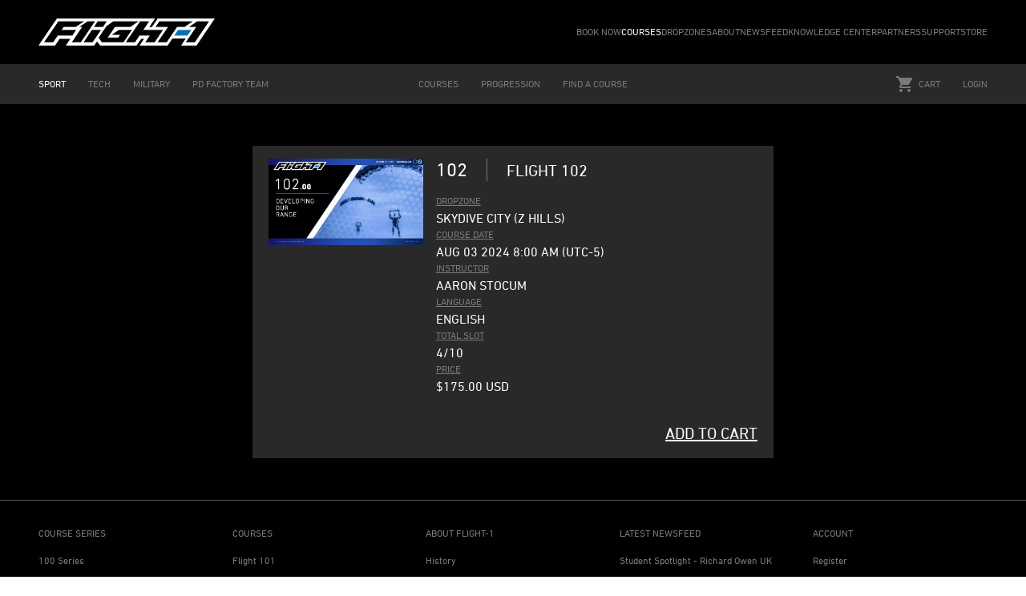

--- FILE ---
content_type: text/html; charset=utf-8
request_url: https://flight-1.com/courses/detail/jZnY
body_size: 12279
content:
<!doctype html><html data-n-head-ssr lang="en" data-n-head="%7B%22lang%22:%7B%22ssr%22:%22en%22%7D%7D"><head ><meta data-n-head="ssr" charset="utf-8"><meta data-n-head="ssr" name="viewport" content="width=device-width, initial-scale=1, maximum-scale=1, viewport-fit=cover"><meta data-n-head="ssr" data-hid="description" name="description" content="Flying Better Together"><meta data-n-head="ssr" property="og:image" content="/images/flight-1.jpg"><meta data-n-head="ssr" property="og:description" content="Flying Better Together"><meta data-n-head="ssr" property="twitter:card" content="summary"><meta data-n-head="ssr" property="twitter:image" content="/images/flight-1.jpg"><meta data-n-head="ssr" name="facebook-domain-verification" content="9tsp5hkkb94wodc64rf0jaw3a3a2eq"><title>Flight-1 Sport :: Course Detail</title><link data-n-head="ssr" rel="icon" type="image/x-icon" href="/favicon.png"><script data-n-head="ssr" src="/FacebookPixel.js" type="text/javascript"></script><link rel="preload" href="/_nuxt/12f1765.js" as="script"><link rel="preload" href="/_nuxt/93e5125.js" as="script"><link rel="preload" href="/_nuxt/css/82c0d2a.css" as="style"><link rel="preload" href="/_nuxt/29a6353.js" as="script"><link rel="preload" href="/_nuxt/css/8305d30.css" as="style"><link rel="preload" href="/_nuxt/b83e003.js" as="script"><link rel="preload" href="/_nuxt/1111bed.js" as="script"><link rel="preload" href="/_nuxt/810b367.js" as="script"><link rel="stylesheet" href="/_nuxt/css/82c0d2a.css"><link rel="stylesheet" href="/_nuxt/css/8305d30.css"></head><body ><div data-server-rendered="true" id="__nuxt"><!----><div id="__layout"><div class="min-h-screen flex flex-col overflow-hidden" data-v-bb46acd2><header data-fetch-key="Header:0" data-v-bb46acd2><nav class="top-nav main-container"><div class="left-col"><a href="/" class="nuxt-link-active"><img srcset="/_nuxt/img/logo.c4ec7c7.png, /_nuxt/img/logo@2x.1a023ba.png 2x" src="/_nuxt/img/logo.c4ec7c7.png" alt="Flight 1 Logo" class="object-contain"></a></div> <div class="right-col"><ul><li class="whitespace-nowrap"><a href="/book-now">
            BOOK NOW
          </a></li><li class="whitespace-nowrap"><a href="/courses" class="nuxt-link-active">
            COURSES
          </a></li><li class="whitespace-nowrap"><a href="/dropzones">
            DROPZONES
          </a></li><li class="whitespace-nowrap"><a href="/about">
            ABOUT
          </a></li><li class="whitespace-nowrap"><a href="/about/newsfeed">
            NEWSFEED
          </a></li><li class="whitespace-nowrap"><a href="/about/knowledge-center">
            KNOWLEDGE CENTER
          </a></li><li class="whitespace-nowrap"><a href="/partners">
            PARTNERS
          </a></li><li class="whitespace-nowrap"><a href="/support/faq">
            SUPPORT
          </a></li><li class="whitespace-nowrap"><a href="/store">
            STORE
          </a></li></ul></div></nav> <nav class="bottom-nav main-container relative"><div class="left-col"><ul><li><a href="/" class="nuxt-link-exact-active nuxt-link-active nuxt-link-active">
            SPORT
          </a></li> <li><a href="https://tech.flight-1.com/" target="_blank"> TECH </a></li> <li><a href="https://military.flight-1.com/" target="_blank">
            MILITARY
          </a></li> <li><a href="https://pdfactoryteam.com/" target="_blank">
            PD FACTORY TEAM
          </a></li></ul></div> <div class="right-col"><ul><li><a href="/courses" class="nuxt-link-active">
            COURSES
          </a></li><li><a href="/courses/progression">
            PROGRESSION
          </a></li><li><a href="/courses/find-a-course">
            FIND A COURSE
          </a></li></ul> <ul><li class="relative"><div class="cart-menu"><div class="inline-flex items-center cursor-pointer"><svg version="1.1" xmlns="http://www.w3.org/2000/svg" width="20" height="20" viewBox="0 0 20 20" class="mr-2"><title>cart</title> <g><path d="M6 16C4.9 16 4.01 16.9 4.01 18C4.01 19.1 4.9 20 6 20C7.1 20 8 19.1 8 18C8 16.9 7.1 16 6 16ZM0 0V2H2L5.6 9.59L4.25 12.04C4.09 12.32 4 12.65 4 13C4 14.1 4.9 15 6 15H18V13H6.42C6.28 13 6.17 12.89 6.17 12.75L6.2 12.63L7.1 11H14.55C15.3 11 15.96 10.59 16.3 9.97L19.88 3.48C19.96 3.34 20 3.17 20 3C20 2.45 19.55 2 19 2H4.21L3.27 0H0ZM16 16C14.9 16 14.01 16.9 14.01 18C14.01 19.1 14.9 20 16 20C17.1 20 18 19.1 18 18C18 16.9 17.1 16 16 16Z" fill="currentColor"></path></g></svg>
              CART
              <!----></div></div> <!----></li> <li><a href="/login" class="uppercase" data-v-5d60e526>
  Login
</a></li></ul></div> <div class="flex lg:hidden justify-between w-full"><div class="flex justify-between items-center"><span class="mr-4">SPORT</span> <svg width="20" height="20" viewBox="0 0 20 20" fill="none" xmlns="http://www.w3.org/2000/svg"><g opacity="0.9"><path d="M15 8.3332L13.825 7.1582L10 10.9749L6.175 7.1582L5 8.3332L10 13.3332L15 8.3332Z" fill="currentColor"></path></g></svg></div> <div class="flex gap-3 items-center"><div class="relative"><div class="cart-menu"><div class="inline-flex items-center cursor-pointer"><svg version="1.1" xmlns="http://www.w3.org/2000/svg" width="20" height="20" viewBox="0 0 20 20" class="mr-2 fill-current text-gray-100"><title>cart</title> <g><path d="M6 16C4.9 16 4.01 16.9 4.01 18C4.01 19.1 4.9 20 6 20C7.1 20 8 19.1 8 18C8 16.9 7.1 16 6 16ZM0 0V2H2L5.6 9.59L4.25 12.04C4.09 12.32 4 12.65 4 13C4 14.1 4.9 15 6 15H18V13H6.42C6.28 13 6.17 12.89 6.17 12.75L6.2 12.63L7.1 11H14.55C15.3 11 15.96 10.59 16.3 9.97L19.88 3.48C19.96 3.34 20 3.17 20 3C20 2.45 19.55 2 19 2H4.21L3.27 0H0ZM16 16C14.9 16 14.01 16.9 14.01 18C14.01 19.1 14.9 20 16 20C17.1 20 18 19.1 18 18C18 16.9 17.1 16 16 16Z" fill="currentColor"></path></g></svg> <!----></div></div></div> <div class="space-y-1"><div class="w-8 h-1 bg-gray-100"></div> <div class="w-8 h-1 bg-gray-100"></div> <div class="w-8 h-1 bg-gray-100"></div></div></div></div> <!----> <!----> <!----></nav></header> <div class="dark-content" data-v-bb46acd2><div class="main-content main-container flex justify-center"><div class="bg-gray-800 text-gray-100 py-4 px-5 w-full md:w-650 my-5"><div class="grid grid-cols-3 gap-4"><div><img src="/uploads/type/f1c2c9950c78599ee073030a35c75ae6" alt="Flight 102"></div> <div class="col-span-2"><div class="flex items-center uppercase mb-4"><h3 class="m-0 pr-6 mr-6 border-r border-gray-600">
              102
            </h3> <h4>Flight 102</h4></div> <div class="uppercase flex flex-col gap-4"><div class="flex flex-col"><label class="underline text-xs text-gray-600">
                DROPZONE
              </label> <span>Skydive City (Z Hills)</span></div> <div class="flex flex-col"><label class="underline text-xs text-gray-600">
                COURSE DATE
              </label> <span>Aug 03 2024 8:00 AM (UTC-5)</span></div> <div class="flex flex-col"><label class="underline text-xs text-gray-600">
                INSTRUCTOR
              </label> <span>Aaron
                Stocum</span></div> <div class="flex flex-col"><label class="underline text-xs text-gray-600">
                LANGUAGE
              </label> <span>
                English
              </span></div> <div class="flex flex-col"><label class="underline text-xs text-gray-600">
                TOTAL SLOT
              </label> <span>
                4/10
              </span></div> <div class="flex flex-col"><label class="underline text-xs text-gray-600"> PRICE </label> <span class="flex money-wrapper"><!---->
                USD
              </span></div> <!----></div> <div class="flex justify-end mt-8 text-xl"><span class="underline cursor-pointer">
                ADD TO CART
              </span></div></div></div></div></div></div> <footer data-fetch-key="Footer:0" class="main-container dark" data-v-bb46acd2><div class="grid grid-cols-2 lg:grid-cols-5 gap-6"><ul class="space-y-2"><li class="mb-4">COURSE SERIES</li> <li><a href="/courses/100">
          100 Series
        </a></li><li><a href="/courses/200">
          200 Series
        </a></li><li><a href="/courses/300">
          300 Series
        </a></li><li><a href="/courses/600">
          600 Series
        </a></li><li><a href="/courses/400">
          400 Series
        </a></li><li><a href="/courses/500">
          500 Series
        </a></li></ul> <ul class="space-y-2"><li class="mb-4">COURSES</li> <li><a href="/courses/series/flight-101">
          Flight 101
        </a></li><li><a href="/courses/series/flight-102">
          Flight 102
        </a></li><li><a href="/courses/series/flight-103">
          Flight 103
        </a></li><li><a href="/courses/series/flight-201">
          Flight 201
        </a></li><li><a href="/courses/series/flight-202">
          Flight 202
        </a></li><li><a href="/courses/series/flight-203">
          Flight 203
        </a></li><li><a href="/courses/series/flight-301">
          Flight 301
        </a></li><li><a href="/courses/series/flight-302">
          Flight 302
        </a></li><li><a href="/courses/series/flight-305">
          Flight 305
        </a></li><li><a href="/courses/series/flight-401">
          Flight 401
        </a></li><li><a href="/courses/series/flight-402">
          Flight 402
        </a></li><li><a href="/courses/series/flight-403">
          Flight 403
        </a></li><li><a href="/courses/series/flight-501">
          Flight 501
        </a></li><li><a href="/courses/series/flight-502">
          Flight 502
        </a></li><li><a href="/courses/series/601">
          Flight 601
        </a></li><li><a href="/courses/series/602">
          Flight 602
        </a></li></ul> <ul class="space-y-2"><li class="mb-4">ABOUT FLIGHT-1</li> <li><a href="/about/"> History </a></li> <li><a href="/about/team"> Instructors </a></li> <li><a href="https://pdfactoryteam.com/" target="_blank">
          PD Factory Team
        </a></li> <li><a href="/dropzones"> Campus Dropzones </a></li> <li><a href="/partners"> Partners </a></li> <li><a href="/store"> Store </a></li> <li><a href="/support/contact"> Contact </a></li></ul> <ul class="space-y-2"><li class="mb-4">LATEST NEWSFEED</li> <li><a href="/about/newsfeed/student-spotlight-richard-owen-uk">
          Student Spotlight  - Richard Owen UK
        </a></li><li><a href="/about/newsfeed/skydive-mag">
          Skydive Mag
        </a></li><li><a href="/about/newsfeed/celebrating-a-champion-sven-jseppi">
          Celebrating a Champion Sven Jseppi
        </a></li><li><a href="/about/newsfeed/student-spotlight-on-louise-kristensen">
          Student Spotlight on Louise Kristensen
        </a></li><li><a href="/about/newsfeed/celebrating-25-000-flight-1-students">
          Celebrating 25,000 Flight-1 Students
        </a></li></ul> <ul class="space-y-2"><li class="mb-4">ACCOUNT</li> <li><a href="/register"> Register </a></li> <li><a href="/login"> Login </a></li> <li><a href="/support/faq"> FAQ </a></li> <li><a href="/about/knowledge-center"> Knowledge Center </a></li></ul></div></footer></div></div></div><script>window.__NUXT__=(function(a,b,c,d,e,f,g,h,i,j,k,l,m,n,o,p,q,r,s,t,u,v,w,x,y,z,A,B,C,D,E,F,G,H,I,J,K,L,M,N,O,P,Q,R,S,T,U,V,W,X,Y,Z,_,$,aa,ab,ac,ad,ae,af,ag,ah,ai,aj,ak,al,am,an,ao,ap,aq,ar,as,at,au,av,aw,ax,ay,az,aA,aB,aC,aD,aE,aF,aG,aH,aI,aJ,aK,aL,aM,aN,aO,aP,aQ,aR,aS,aT,aU,aV,aW,aX){return {layout:"default",data:[{course:{id:8101,typeId:d,dropzoneId:ar,coHosted:c,instructorId:as,secondInstructorId:b,startDate:"2024-08-03T08:00:00.000Z",endDate:"2024-08-03T20:00:00.000Z",timezone:at,numberOfStudents:10,option:"public",invitees:[],mediaPackage:"required",desiredContentTypeId:b,personalCourseHours:b,personalCourseUrl:b,webinarCourseUrl:g,studentSurveyUrl:"https:\u002F\u002Fwww.surveymonkey.com\u002Fr\u002Fflight1feedback",instructorSurveyUrl:b,pocs:"Aaron Stocum (aaron@flight-1.com)",languages:["English"],notes:g,completed:a,completedOn:"2024-08-15T00:35:37.000Z",completedNotes:g,amount:au,currency:Q,notEnoughStudents:c,assessedAt:b,type:{id:d,seriesId:e,type:h,level:d,number:av,title:aw,active:a,slug:ax,subtitle:ay,languages:[i,r,az,aA,aB,aC,R],description:aD,image:aE,requirements:[S],recommendations:b,attendanceOnly:c,certifications:a,teachableOnline:a,validForDays:f},bundledWith:b,instructor:{id:as,facebookId:b,email:"aaron@flight-1.com",role:"instructor",firstName:"Aaron",lastName:"Stocum",slug:"aaron-stocum",avatar:"21249112082eb2bd889f167847968485",phone:"813-298-9130",address:"39036 1st Ave.",address_2:g,zipCode:aF,city:aG,state:"FL",country:u,province:"North Dakota",gender:m,age:46,newsletter:c},secondInstructor:b,dropzone:{id:ar,name:"Skydive City (Z Hills)",active:a,slug:"skydive-city-z-hills",logo:"565cdc6cc4f4d1395f55076818f15111",isCampus:a,headerImage:"https:\u002F\u002Fvia.placeholder.com\u002F1440x290.jpg?text=Weissnat and Sons",address:"4241 Sky Dive Ln",city:aG,state:"Florida",zipCode:aF,countryId:e,timezone:at,email:"info@skydivecity.com",phone:"(813) 783-9399",image:b,content:b,adminId:b,contract:b,contractSignedOn:b,contractExpiresOn:b,ownerId:b,managerId:b,qbClassCode:"Sports Education:Flight-1 Canopy Series:AMERICAS:Skydive City",lat:"28.22075500",lon:b},numberOfBookings:aH,price:{amount:au,currency:Q},currencyInfo:{symbol:aI,name:"US Dollar",symbol_native:aI,decimal_digits:d,rounding:0,code:Q,name_plural:"US dollars"}}}],fetch:{"Header:0":{dropdownCartOpened:c,dropdownCartOpenedMobile:c,menuF1SiteOpened:c,menuToggled:c,isLoading:c,userDropdown:c,openedItems:{}},"Footer:0":{series:[{id:e,name:v,slug:w,online:c,active:a,image:x,requirementsQuestion:y,description:z},{id:d,name:A,slug:B,online:c,active:a,image:C,requirementsQuestion:k,description:D},{id:j,name:E,slug:F,online:c,active:a,image:G,requirementsQuestion:H,description:I},{id:n,name:T,slug:U,online:a,active:a,image:V,requirementsQuestion:W,description:X},{id:l,name:J,slug:K,online:c,active:a,image:L,requirementsQuestion:k,description:M},{id:s,name:Y,slug:Z,online:c,active:a,image:_,requirementsQuestion:$,description:aa}],types:[{id:e,seriesId:e,type:h,level:e,number:"101",title:"Flight 101",active:a,slug:"flight-101",subtitle:"The Active Pilot",languages:[i,r,"     CAN","     POR","     ES","     ES(A)",R,"     DU."],description:"Say hello to Joe Jumper, our fully animated, three- dimensional, pilot! Joe, along with your Flight-1 Instructor, will introduce the fundamentals of canopy flight to ensure consistent, soft landings. Together, they will ensure you fully understand the correct flare technique and develop the ability to debrief personal performance. The course re-defines flight planning using modern techniques and tools, to give you confidence in your accuracy.",image:"08bf59fe2471b09c1b6ef5cf137cb955",requirements:[N],recommendations:b,attendanceOnly:c,certifications:a,teachableOnline:a,validForDays:f,series:{id:e,name:v,slug:w,online:c,active:a,image:x,requirementsQuestion:y,description:z}},{id:d,seriesId:e,type:h,level:d,number:av,title:aw,active:a,slug:ax,subtitle:ay,languages:[i,r,az,aA,aB,aC,R],description:aD,image:aE,requirements:[S],recommendations:b,attendanceOnly:c,certifications:a,teachableOnline:a,validForDays:f,series:{id:e,name:v,slug:w,online:c,active:a,image:x,requirementsQuestion:y,description:z}},{id:28,seriesId:e,type:h,level:e,number:"103",title:"Flight 103",active:a,slug:"flight-103",subtitle:"Modern Accuracy",languages:[i,r,"        CAN","        POR","        ES"],description:"Expanding on what you learned in 101 & 102, this course will provide you with all the tools to master your accuracy, whether landing at your home DZ, a new DZ, during a demo, or when making quick decisions during an off-DZ landing. This accuracy course will teach you advanced techniques to ensure you land precisely where you intend to.",image:"aec7e7c39c6ba8fc5a2950a4e8b6aa07",requirements:["Attended 101 and 102"],recommendations:b,attendanceOnly:c,certifications:a,teachableOnline:a,validForDays:f,series:{id:e,name:v,slug:w,online:c,active:a,image:x,requirementsQuestion:y,description:z}},{id:j,seriesId:d,type:h,level:e,number:"201",title:"Flight 201",active:a,slug:"flight-201",subtitle:"Managing Airspeed",languages:[i],description:"A must for all pilots regardless of experience! Inevitably all pilots at some point must deal with different airspeeds close to ground. How will you react? Will you react correctly? The course highlights how different airspeeds are controlled safely for each situation and provides the know-how required to react correctly. This course is also a must if you intend to move into more advanced landings.",image:"1eb39602f572da57993b25de636ab5f8",requirements:["Attended Flight 101-102","\nDesirable not essential\n"],recommendations:"200 Jumps.",attendanceOnly:c,certifications:a,teachableOnline:a,validForDays:f,series:{id:d,name:A,slug:B,online:c,active:a,image:C,requirementsQuestion:k,description:D}},{id:aH,seriesId:d,type:h,level:d,number:"202",title:"Flight 202",active:a,slug:"flight-202",subtitle:"Inducing Airspeed",languages:[i,r],description:"All pilots need to increase airspeed at some point to land safely. The first experience of this should never be in a high stress situation close to the ground! Whilst highlighting possible scenarios, the course provides essential knowledge including methods of building airspeed and how to avoid the pitfalls. For those interested in, or already doing high performance. The 202 is also a must if you intend to move into more advanced landings with the 203 course.",image:"b8dc25d96e783e61f5ffaa9a65c11238",requirements:["Attended Flight 101-102-201\nDesirable not essential"],recommendations:"200 Jumps",attendanceOnly:c,certifications:a,teachableOnline:a,validForDays:f,series:{id:d,name:A,slug:B,online:c,active:a,image:C,requirementsQuestion:k,description:D}},{id:ab,seriesId:d,type:h,level:j,number:"203",title:"Flight 203",active:a,slug:"flight-203",subtitle:"High Performance Turns",languages:[i],description:"We highly recommend completion of the 201 and 202 courses before attending the 203. For those new to turns, the course introduces techniques of adding rotation whilst developing proper recovery flare technique. If you are already comfortable with 90 degree turns, the course will help with your progression through to 270 degree turns. Prepare to fly safe and fast!\n",image:"38a37f5c54c2a4bb2cdd9fc71916da7f",requirements:["Attended Flight 201 202","\nDesirable not essential"],recommendations:"300 Jumps",attendanceOnly:c,certifications:a,teachableOnline:a,validForDays:f,series:{id:d,name:A,slug:B,online:c,active:a,image:C,requirementsQuestion:k,description:D}},{id:11,seriesId:j,type:h,level:e,number:"301",title:"Flight 301",active:a,slug:"flight-301",subtitle:"Personalized Performance",languages:[O],description:"Designed for one-to-one clients or small groups, this is a personalized course. Your fully dedicated instructor will listen to your goals and provide direct feedback to help you on your journey.",image:"83eff923e15b8c32fc85762e70aaea89",requirements:[N],recommendations:b,attendanceOnly:a,certifications:a,teachableOnline:a,validForDays:f,series:{id:j,name:E,slug:F,online:c,active:a,image:G,requirementsQuestion:H,description:I}},{id:26,seriesId:j,type:h,level:d,number:"302",title:"Flight 302",active:a,slug:"flight-302",subtitle:"Competition Performance",languages:[O],description:"Competition performance takes your consistent “DZ swooping” skills and tunes them ready for Canopy Piloting competition. This personalized course provides the skills required to navigate the different competition swoop events safely and competitively. Develop a training plan and gain the support of your Flight-1 Instructor in managing the mental stresses of competition.",image:"575cc1b0436ac5aad935a320a46114e2",requirements:[aJ],recommendations:"Attended Flight 203",attendanceOnly:a,certifications:a,teachableOnline:a,validForDays:f,series:{id:j,name:E,slug:F,online:c,active:a,image:G,requirementsQuestion:H,description:I}},{id:13,seriesId:j,type:h,level:305,number:"305",title:"Flight 305",active:a,slug:"flight-305",subtitle:"MUTANT TRAINING",languages:[aK],description:"This course has been created in conjunction with UPT and the Mutant Ambassador program to provide essential setup and training for the use of the Mutant Harness. Completion of the Flight-1 Mutant Training Course is required when purchasing your new Mutant harness. The course covers induction, rig set-up, and required cutaway drills on the ground. Once this is completed, Flight-1 will take you through a series of in-air exercises to allow you to get to grips with the basic flight of the system. The course also provides recommendations for further training.",image:"700b9e0323c4a8f1006733aeb1f83a5e",requirements:["Successful application to the UPT Mutant Harness program"],recommendations:b,attendanceOnly:a,certifications:a,teachableOnline:a,validForDays:f,series:{id:j,name:E,slug:F,online:c,active:a,image:G,requirementsQuestion:H,description:I}},{id:n,seriesId:l,type:h,level:e,number:"401",title:"Flight 401",active:a,slug:"flight-401",subtitle:"Flying Relative",languages:[i],description:"(401) is the first step in the Flight-1 Air to Air Program. After a comprehensive brief on canopy collisions, the student is introduced to flying relative to another canopy working in the air with a Flight-1 instructor. Here the pilot learns the true reference of how the controls effect the system relative to another. The \"wind tunnel\" for canopy pilots.",image:"8fe30c4f7c10c275fe95a489666232c2",requirements:[S],recommendations:b,attendanceOnly:c,certifications:a,teachableOnline:a,validForDays:f,series:{id:l,name:J,slug:K,online:c,active:a,image:L,requirementsQuestion:k,description:M}},{id:l,seriesId:l,type:h,level:d,number:"402",title:"Flight 402",active:a,slug:"flight-402",subtitle:"Team Flying",languages:[i],description:"(402) leads the student into dynamic team flying and landings. Flying with a Flight-1 instructor, the student learns advanced dynamic formation flying, turns and landings. The \"ultimate wind tunnel\" for canopies.",image:"9fb3c7fb5ecd8fe339a3ffe5154aad09",requirements:["Attended Flight 401"],recommendations:b,attendanceOnly:c,certifications:a,teachableOnline:a,validForDays:f,series:{id:l,name:J,slug:K,online:c,active:a,image:L,requirementsQuestion:k,description:M}},{id:14,seriesId:l,type:h,level:j,number:"403",title:"Flight 403",active:a,slug:"flight-403",subtitle:"Flocking",languages:[i],description:"(403) is the course for experienced pilots who want to take their relative flying skills into a dynamic group environment. Your Flight-1 Instructor will guide you safely through the build and group maneuvers.",image:"60320b1895a79df68f49dbfdfbe3af89",requirements:[aJ],recommendations:"Attended Flight 401 & Flight 402",attendanceOnly:c,certifications:a,teachableOnline:a,validForDays:f,series:{id:l,name:J,slug:K,online:c,active:a,image:L,requirementsQuestion:k,description:M}},{id:ac,seriesId:s,type:h,level:e,number:"501",title:"Flight 501",active:a,slug:"flight-501",subtitle:"Sport Tandem Pilot",languages:[i],description:"The TI will fully understand the correct flare technique and develop the ability to debrief personal performance. The course defines the flight plan and covers a range of in air exercises including various approaches to ensure safe and consistent landings.",image:"dae7cbd25c253f87eeb6eb0bd2a225c4",requirements:["Tandem Rating"],recommendations:b,attendanceOnly:c,certifications:a,teachableOnline:a,validForDays:f,series:{id:s,name:Y,slug:Z,online:c,active:a,image:_,requirementsQuestion:$,description:aa}},{id:27,seriesId:s,type:h,level:d,number:"502",title:"Flight 502",active:a,slug:"flight-502",subtitle:"Flight-1 Instructor",languages:[O],description:"Our own internal Flight-1 Instructor Continuous Training.",image:"0d52f1cc05c4d6be533efcd7b5b8799a",requirements:["5000 jumps  - Instructor recomendation and vetting"],recommendations:b,attendanceOnly:c,certifications:c,teachableOnline:c,validForDays:f,series:{id:s,name:Y,slug:Z,online:c,active:a,image:_,requirementsQuestion:$,description:aa}},{id:17,seriesId:n,type:"online_personal",level:e,number:aL,title:"Flight 601",active:a,slug:aL,subtitle:"ONLINE INSTRUCTION",languages:[aK],description:"Get in touch with your Flight-1 Instructor directly by sending a training request to coach@flight-1.com or by contacting our Instructors via the Book Now button here. Sessions are divided into hour-long segments. Once one of our instructors has been assigned to you, they will lead you through setting and assessing your specific goals.",image:"c8b6e3766ce80c2654bd851c8e74ced3",requirements:[N],recommendations:"Reliable internet connection, Flysight, cameras",attendanceOnly:c,certifications:a,teachableOnline:a,validForDays:f,series:{id:n,name:T,slug:U,online:a,active:a,image:V,requirementsQuestion:W,description:X}},{id:18,seriesId:n,type:"online_webinar",level:d,number:aM,title:"Flight 602",active:a,slug:aM,subtitle:"WEBINARS",languages:[O],description:"Flight-1 offers a series of webinars of up to 100 online attendees. Prices start from 25 USD per person with a minimum group size of 10. Please contact coach@flight-1.com for further information and a list of current webinars and languages.",image:"f64b1bfe6351a7821d9dddfd1c5c9953",requirements:[N],recommendations:"Reliable internet connection",attendanceOnly:c,certifications:a,teachableOnline:a,validForDays:f,series:{id:n,name:T,slug:U,online:a,active:a,image:V,requirementsQuestion:W,description:X}}],articles:[{id:ab,authorId:P,title:"Student Spotlight  - Richard Owen UK",slug:"student-spotlight-richard-owen-uk",isRecommended:a,content:"\u003Cp\u003ERichard Owen, whose dedication to staying current with his canopy piloting skills, deserves recognition!&nbsp;\u003C\u002Fp\u003E\u003Cp\u003E“I’ve been jumping for 7 years now and have done around 950 jumps in that time. I’ve focused mostly on FS, with a few seasons of 4-way and lots of big way events.\u003C\u002Fp\u003E\u003Cp\u003EI’ve done the Flight 101 &amp; 102 courses several times over the years (5 courses in total), with a couple of different instructors. I’m not interested in high performance landings, so the 100 series is perfect for me. It’s definitely worth repeating the courses, as you learn new things each time.\u003C\u002Fp\u003E\u003Cp\u003EThe 100 series courses are great for newer jumpers or anyone just wanting to improve their basic canopy flight and landings. Until you’ve taken a course, you simply don’t know how much more there is to learn (beyond what you were taught as a student). The courses don’t make you an expert canopy pilot overnight, but what they do give you is the knowledge to progress, and the ability to debrief your own landings and work out what went well, or didn’t. When there are a lot of canopies in the air (e.g. on big way events), having the knowledge gained from these courses really gives you the tools you need to stay safe and have a great jump.\u003C\u002Fp\u003E\u003Cp\u003EI’ve seen the Flight-1 courses change over the years, with new courses being developed and the course content changing as well. It is clear that Flight-1 continues to invest in improving the quality of the courses.” - Richard Owen.\u003C\u002Fp\u003E",active:a,createdAt:"2024-03-13T22:05:45.000Z",author:{id:P,facebookId:b,email:aN,role:t,firstName:aO,lastName:aP,slug:aQ,avatar:b,phone:aR,address:g,address_2:aS,zipCode:g,city:g,state:g,country:aT,province:aU,gender:m,age:b,newsletter:a},photos:[{id:178,filename:"c93fda3fcf4a03b0dd4b1f9eecccdd83",mimetype:o,destination:p,size:985180,caption:b,dropzoneId:b,instructorProfileId:b,articleId:ab}]},{id:aV,authorId:P,title:"Skydive Mag",slug:"skydive-mag",isRecommended:c,content:"\u003Cp\u003EOnce again, we have another excellent list of articles written by our experienced Instructors. \u003Cbr\u003E\u003Cbr\u003EOur top 3 picks this month are:\u003C\u002Fp\u003E\u003Cp\u003E \u003Cbr\u003E\u003C\u002Fp\u003E\u003Col\u003E\u003Cli\u003E\u003Cp\u003E=&gt; Landing Priorities by Maxine Tate\u003Cbr\u003E[https:\u002F\u002Fwww.skydivemag.com\u002Fnew\u002Flanding-priorities\u002F]\u003C\u002Fp\u003E\u003C\u002Fli\u003E\u003C\u002Fol\u003E\u003Cp\u003E \u003Cbr\u003E\u003C\u002Fp\u003E\u003Col\u003E\u003Cli\u003E\u003Cp\u003E=&gt; Dive Dr, I want to SWOOP by Mario Fattoruso\u003Cbr\u003E[https:\u002F\u002Fwww.skydivemag.com\u002Fnew\u002Fdive-dr-i-want-to-swoop\u002F]\u003C\u002Fp\u003E\u003C\u002Fli\u003E\u003C\u002Fol\u003E\u003Cp\u003E \u003Cbr\u003E\u003C\u002Fp\u003E\u003Col\u003E\u003Cli\u003E\u003Cp\u003E=&gt; Sensory Acuity bu Julian Barthel\u003Cbr\u003E[https:\u002F\u002Fwww.skydivemag.com\u002Fnew\u002Fsensory-acuity\u002F]\u003C\u002Fp\u003E\u003C\u002Fli\u003E\u003C\u002Fol\u003E\u003Cp\u003E \u003Cbr\u003E\u003C\u002Fp\u003E\u003Cp\u003EDon’t forget to follow Skydive Mag on Facebook (https:\u002F\u002Fwww.facebook.com\u002FSkydiveMag) and Instagram (https:\u002F\u002Fwww.instagram.com\u002Fskydivemag\u002F) to ensure you don’t miss out on any upcoming articles.\u003C\u002Fp\u003E",active:a,createdAt:"2023-03-07T21:33:37.000Z",author:{id:P,facebookId:b,email:aN,role:t,firstName:aO,lastName:aP,slug:aQ,avatar:b,phone:aR,address:g,address_2:aS,zipCode:g,city:g,state:g,country:aT,province:aU,gender:m,age:b,newsletter:a},photos:[{id:162,filename:"3d186eb771abd4311ea1435c458e1400",mimetype:o,destination:p,size:2773553,caption:b,dropzoneId:b,instructorProfileId:b,articleId:aV}]},{id:ad,authorId:q,title:"Celebrating a Champion Sven Jseppi",slug:"celebrating-a-champion-sven-jseppi",isRecommended:c,content:"\u003Cp\u003ECongratulations to the overall Canopy Piloting World Champion, Sven Jseppi, on his recent success at the 2022 World Championships. Since 2013, Sven has been a Padawan of Jedi canopy pilot, 7-time World Champion, and Flight-1 co-founder Jason Moledzki.\u003C\u002Fp\u003E\u003Cp\u003E“Sven hired me with his clear goal of becoming a World Champion. He dedicated weeks, months, and years of coaching days to develop his skill set and competitive character. Sven did the heavy lifting, stayed committed, and put in the blood, sweat, tears, and dollars to reach this fantastic goal nine years later. His victory is supported by The Canadian CP Team, Flight-1, Flysight, Fluidwings, and his wife, Heather. Sven’s victory is a victory for Canada, for Flight-1, and for the team of people and companies that supported his dream. We are extremely proud of him for his determination, discipline, and dedication to becoming a champion.” - Jason Moledzki.\u003C\u002Fp\u003E",active:a,createdAt:"2022-12-30T23:33:39.000Z",author:{id:q,facebookId:b,email:ae,role:t,firstName:af,lastName:ag,slug:ah,avatar:ai,phone:aj,address:ak,address_2:al,zipCode:am,city:an,state:ao,country:u,province:ap,gender:m,age:aq,newsletter:a},photos:[{id:143,filename:"e1ed01065bab1adf8794a5f18055eab5",mimetype:o,destination:p,size:2046478,caption:b,dropzoneId:b,instructorProfileId:b,articleId:ad},{id:144,filename:"0b17b4576ee1f24005e978a314b6c79a",mimetype:o,destination:p,size:929811,caption:b,dropzoneId:b,instructorProfileId:b,articleId:ad}]},{id:aW,authorId:q,title:"Student Spotlight on Louise Kristensen",slug:"student-spotlight-on-louise-kristensen",isRecommended:c,content:"\u003Cp\u003EWe are celebrating Louise Kristensen as our Flight-1 Student of the month this month. Louise is part of the all-female skydiving team The Joyriders, and with 1,800 jumps already under her belt, she decided it was time to go back to basics and elevate her canopy flying. After 3 days of coaching, including air-to-air with her Flight-1 Instructor Benoit Lemay, she was over the moon with her progression.\u003C\u002Fp\u003E\u003Cp\u003E\"Air-to-air coaching gave me a much better understanding of flying my parachute. It was mind-blowing and so much fun. This is an experience I wish everyone to get, and now I cannot wait to explore my new tools. Thank you, Ben, for being the best coach!\" - Louise Kristensen.\u003C\u002Fp\u003E",active:a,createdAt:"2022-12-30T23:31:22.000Z",author:{id:q,facebookId:b,email:ae,role:t,firstName:af,lastName:ag,slug:ah,avatar:ai,phone:aj,address:ak,address_2:al,zipCode:am,city:an,state:ao,country:u,province:ap,gender:m,age:aq,newsletter:a},photos:[{id:141,filename:"e9c7e0003b792392ed67c594f80c2bcf",mimetype:o,destination:p,size:1378928,caption:b,dropzoneId:b,instructorProfileId:b,articleId:aW}]},{id:ac,authorId:q,title:"Celebrating 25,000 Flight-1 Students",slug:"celebrating-25-000-flight-1-students",isRecommended:c,content:"\u003Cp\u003EWe are very excited to announce that since 2011, Flight-1 has taught an impressive 25,000 students. We couldn’t be happier to have helped so many pilots become safer and more confident under a canopy. We want to celebrate this momentous occasion by giving one lucky Flight-1 student a chance to win a FREE voucher for a 1-on-1 air-to-air 201A course. All you have to do to enter is to sign up for any Flight-1 course between now and March 31st.\u003C\u002Fp\u003E\u003Cp\u003EDon’t miss out on this incredible opportunity to get 1-on-1 coaching from one of the best canopy pilots in the world!\u003C\u002Fp\u003E",active:a,createdAt:"2022-12-30T23:29:18.000Z",author:{id:q,facebookId:b,email:ae,role:t,firstName:af,lastName:ag,slug:ah,avatar:ai,phone:aj,address:ak,address_2:al,zipCode:am,city:an,state:ao,country:u,province:ap,gender:m,age:aq,newsletter:a},photos:[{id:139,filename:"8461be65bc788470c7354121df6f375f",mimetype:o,destination:p,size:2029706,caption:b,dropzoneId:b,instructorProfileId:b,articleId:ac}]}]}},error:b,state:{cart:{items:[],calculatedCart:{},processedCart:{},processedItem:{},clientSecret:g,cartError:g,courseQuestion:g},contact:{response:{}},courses:{data:[],onlineData:{},proficiencies:[]},instructor:{data:[],current:{},countryOptions:[]},setting:{routePath:aX,routeName:"courses-detail-detail",isAgreed:c,isSignedWaiver:c,isFeedbackValid:c},auth:{user:b,loggedIn:c,strategy:"local"}},serverRendered:a,routePath:aX,config:{axios:{baseURL:"https:\u002F\u002Fapi.flight-1.com"},_app:{basePath:"\u002F",assetsPath:"\u002F_nuxt\u002F",cdnURL:b}}}}(true,null,false,2,1,365,"","on_site","EN",3,"Have completed Flight 101 or Flight 301?",7,"male",6,"image\u002Fpng","\u002Fnewsfeed\u002Fphoto\u002F",849,"DE",8,"admin","US","100 Series","100","055e8171f3d3aec64bee7bb65083ce68","You must be a self-supervised skydiver.","Your journey with Flight-1 starts here. We perform at our best when we are in an environment that we are comfortable in. All disciplines of skydiving require us to safely land our parachute every time. The 100 series is designed to provide the knowledge and skills that we all need to operate effectively within the sport we love. Whether you are just starting out on your journey or an experienced jumper, the 100 series provides the foundation you need. The canopy pilot of today becomes adept with their piloting skills before moving on to something that requires greater experience.","200 Series","200","803ebb31df08afa640414bb7a8cf5f51","The 200 series provides essential skills we all need to have to skydive safely within our community. How should we use the canopy’s performance effectively in high-pressure situations? Learn how to react correctly using the low-speed and high-speed ranges of the wing. The series takes you through a program of exercises to deal with common situations. Controlling the low speed and high-speed range of the system is fundamental to moving into more specialized areas of canopy flight such as advanced accuracy and building airspeed. \nThe 201 and 202 courses are essential to complete for all skydivers. The 203 course covers the introduction to high performance turns up to 90 degrees and beyond.","300 Series","300","8a681a9170557b1a9370a42d11dd29e2","Personalized and specialized courses of every level.","The 300 series offers a variety of customized canopy courses. Perhaps you prefer to learn with personal coaching or small groups? Perhaps you are an advanced pilot requiring training for competition, or on your specialized UPT Mutant harness. If you are looking for any of the products above, this is the series for you.","400 Series","400","c57352929e6fcb0ef28c9dcd34c7e12a","The 400 series is Flight-1 Air-to-Air series. Using advanced radio systems, this bespoke series offers accelerated learning through live feedback from your instructor flying alongside you. Developed with over 15 years’ experience of training military students, Flight-1 offers the most developed air-to-air program in the world. The three-course progression system develops your core skills to become truly “intuitive” and provides the core skills to fly in proximity with others. ","Cleared to self-supervise","ALL",20856,"USD","    IT","Attended Flight 101 or Flight 301","600 Series","600","88b6c48845d4070a6898a841d837c015","Internet Access Required","Modern technology means that remote learning is not only possible but effective. Our online courses and seminars empower you to continue your learning and study in between jumps. The 600 series is a great way to interact with your instructor for canopy specific questions and training. It is a personalized way to start your journey if you are new to the sport or if you require debrief and input into your advanced training program. Poor weather is no longer the limit!","500 Series","500","a529cc6d0a94b5ce2ef3566381908e01","Are you an Instructor, Dropzone Owner or Manager?","Welcome Instructors and Dropzone Owners! Flight-1 offers specialized canopy instructor training. Our flagship product, the Sport Tandem Pilot Course (501) gives canopy specific training to all Sport Tandem Masters, regardless of experience. Our instructor programs provide you and your local instructors with up to date canopy specific training based on our military tandem canopy coaching experience. These courses are designed to provide continuous training improvement for instructors and improve overall safety at your Dropzone.",25,20,23,"jayfreefly@yahoo.com","Jason","Moledzki","ross-hand","2e4a292e76ac5bc4e08fdfa054c007ac","386 956 2528","1887 Whitney Mesa Dr #5867","Apt. 196","89014","Henderson","NV","Idaho",49,75,1491,"-05:00",17500,"102","Flight 102","flight-102","Developing our Range","    FR","    POR","    ES(A)","    ES","Joe Jumper takes you through a series of in-air exercises to explore the complete range of the canopy. You will be given more safety and survival tools, including controlled turns using different inputs, dive recoveries and how to deal with a long spot. Experience and preparation for emergency situations in differing conditions is the key to this course.","f1c2c9950c78599ee073030a35c75ae6","33542","Zephyrhills",4,"$","Minimum of 500 jumps","ENG","601","602","AdminPaul@flight-1.com","Paul","Dorward","chanelle-sporer","+447535275328","Apt. 749","MZ","Missouri",24,22,"\u002Fcourses\u002Fdetail\u002FjZnY"));</script><script src="/_nuxt/12f1765.js" defer></script><script src="/_nuxt/1111bed.js" defer></script><script src="/_nuxt/810b367.js" defer></script><script src="/_nuxt/93e5125.js" defer></script><script src="/_nuxt/29a6353.js" defer></script><script src="/_nuxt/b83e003.js" defer></script></body></html>

--- FILE ---
content_type: text/css; charset=UTF-8
request_url: https://flight-1.com/_nuxt/css/ab5b77a.css
body_size: 204
content:
.content[data-v-1c4e37d6] p{--tw-text-opacity:1!important;color:#525252!important;color:rgba(82,82,82,var(--tw-text-opacity))!important;font-size:1rem!important;font-weight:400!important}.page-banner[data-v-2113de10]{align-items:center;background-image:url(/_nuxt/img/page-banner.4cda75c.jpg);background-position:50%;background-repeat:no-repeat;background-size:cover;display:flex}.page-banner h1[data-v-2113de10]{--tw-text-opacity:1;color:#fff;color:rgba(255,255,255,var(--tw-text-opacity));margin-top:50px}

--- FILE ---
content_type: text/css; charset=UTF-8
request_url: https://flight-1.com/_nuxt/css/fe8ed2d.css
body_size: 991
content:
.main[data-v-17625336]{--s:200px;--m:8px;--f:calc(var(--s)*1.732 + var(--m)*4 - 1px);--cm:34px;--name_font:34px;--font:16px;--hr:5px;display:flex;justify-content:center}@media (max-width:1536px){.main[data-v-17625336]{--s:180px;--m:5px;--cm:30px;--name_font:30px;--f:calc(var(--s)*1.732 + var(--m)*4 - 1px);--font:13px;--hr:4px}}@media (max-width:1280px){.main[data-v-17625336]{--s:145px;--m:5px;--cm:26px;--name_font:26px;--f:calc(var(--s)*1.732 + var(--m)*4 - 1px);--font:12px;--hr:3px}}@media (max-width:1024px){.main[data-v-17625336]{--s:110px;--m:4px;--cm:20px;--name_font:18px;--f:calc(var(--s)*1.732 + var(--m)*4 - 1px);--font:11px;--hr:2px}}.container[data-v-17625336]{font-size:0;padding-bottom:calc(var(--s)*.2885);width:calc((var(--s) + (var(--m)*2))*6.5)}.container[data-v-17625336]:before{content:"";float:left;height:100%;shape-outside:repeating-linear-gradient(transparent 0,transparent calc(var(--f) - 3px),#000 0 var(--f));width:calc(var(--s)/2 + var(--m))}.item[data-v-17625336]{background:var(--item-color);clip-path:polygon(0 25%,0 75%,50% 100%,100% 75%,100% 25%,50% 0);color:var(--item-color);display:inline-block;font-size:medium;height:calc(var(--s)*1.1547);margin:var(--m);margin-bottom:calc(var(--m) - var(--s)*.2885);position:relative;width:var(--s)}.item.darkColor[data-v-17625336]{--item-color:#59595b}.item.lightColor[data-v-17625336]{--item-color:#9a9a9a}.item.isCompleted.darkColor[data-v-17625336]{--item-color:#fff}.item.isCompleted.lightColor[data-v-17625336]{--item-color:#59595b}.item.isCompleted.lightColor[data-v-17625336]:hover,.item[data-v-17625336]:hover{--item-color:#59a5dd}.content[data-v-17625336]{--tw-bg-opacity:1;background-color:#000;background-color:rgba(0,0,0,var(--tw-bg-opacity));clip-path:polygon(0 25%,0 75%,50% 100%,100% 75%,100% 25%,50% 0);cursor:pointer;display:flex;flex-flow:column;height:calc((var(--s) - var(--cm))*1.1547);justify-content:center;left:calc(var(--cm)/2);padding:10px;position:absolute;top:calc((var(--cm)/2)*1.2);width:calc(var(--s) - var(--cm))}.content .name[data-v-17625336]{font-size:var(--name_font);line-height:1}.content .desc[data-v-17625336]{font-size:var(--font);font-weight:400;height:33.2px;letter-spacing:.03rem;line-height:1;text-transform:uppercase;width:100%}.content hr[data-v-17625336]{border:var(--hr) solid var(--item-color);margin-bottom:10px}.series_item[data-v-17625336]{color:var(--item-color);display:inline-block;font-size:medium;height:calc((var(--s) - var(--cm))*1.05);position:relative;width:calc(var(--s)*1.07735)}.series_item.darkColor[data-v-17625336]{--item-color:#59595b}.series_item.lightColor[data-v-17625336]{--item-color:#9a9a9a}.series_item.isCompleted.darkColor[data-v-17625336]{--item-color:#fff}.series_item.isCompleted.lightColor[data-v-17625336]{--item-color:#59595b}.series_item.isCompleted.lightColor[data-v-17625336]:hover,.series_item[data-v-17625336]:hover{--item-color:#59a5dd}.series_content[data-v-17625336]{cursor:pointer;display:flex;flex-flow:column;padding:10px;width:calc(var(--s))}.series_content .number[data-v-17625336]{font-size:calc(var(--name_font));font-weight:400;line-height:1}.series_content .name[data-v-17625336]{font-size:calc(var(--font) - 3px);overflow:visible;text-transform:uppercase;white-space:nowrap}.series_content hr[data-v-17625336]{border:var(--hr) solid var(--item-color);margin-bottom:10px}@media (max-width:768px){.main[data-v-17625336]{display:none}.container[data-v-17625336]{display:inline-block;margin-bottom:50px;padding:10px;width:calc((var(--s) + (var(--m)*2))*3.5)}.series_item[data-v-17625336]{display:flex;flex-direction:column;height:auto}}.light .item[data-v-17625336]{--item-color:#aaa}.light .item.isCompleted[data-v-17625336]{--item-color:#000}.light .content[data-v-17625336]{--tw-bg-opacity:1;background-color:#fff;background-color:rgba(255,255,255,var(--tw-bg-opacity))}.mobile[data-v-17625336]{--s:130px;--m:5px;--cm:26px;--name_font:22px;--f:calc(var(--s)*1.732 + var(--m)*4 - 1px);--font:12px;--hr:3px;display:flex;flex-direction:column;justify-content:center}@media (min-width:768px){.mobile[data-v-17625336]{display:none}}

--- FILE ---
content_type: text/css; charset=UTF-8
request_url: https://flight-1.com/_nuxt/css/8b60be9.css
body_size: 512
content:
.courses-item[data-v-280c33ac]{display:flex;flex-direction:column;overflow:hidden}@media (min-width:768px){.courses-item[data-v-280c33ac]{flex-direction:row}}.courses-item:hover h4[data-v-280c33ac],.courses-item:hover p[data-v-280c33ac]{--tw-text-opacity:1;color:#d6d6d6;color:rgba(214,214,214,var(--tw-text-opacity))}.courses-item--image[data-v-280c33ac]{grid-column:span 1/span 1}.courses-item--image img[data-v-280c33ac]{width:100%}.courses-item--title[data-v-280c33ac]{grid-column:span 1/span 1}.courses-item--title h4[data-v-280c33ac]{--tw-text-opacity:1;color:#fff;color:rgba(255,255,255,var(--tw-text-opacity));text-align:right;text-transform:uppercase}@media (min-width:768px){.courses-item--title h4[data-v-280c33ac]{--tw-border-opacity:1;border-color:#a3a3a3;border-color:rgba(163,163,163,var(--tw-border-opacity));border-right-width:1px;text-align:left}}.courses-item--desc[data-v-280c33ac]{grid-column:span 2/span 2}@media (min-width:768px){.courses-item--desc[data-v-280c33ac]{grid-column:span 7/span 7}}.courses-item--desc .courses-item--desc-top[data-v-280c33ac]{display:flex;justify-content:space-between;margin-bottom:.75rem;text-transform:uppercase}.courses-item--desc .courses-item--desc-top h4[data-v-280c33ac]{--tw-text-opacity:1;color:#fff;color:rgba(255,255,255,var(--tw-text-opacity))}.courses-item--desc .courses-item--desc-bottom[data-v-280c33ac]{display:flex}.courses-item--desc .courses-item--desc-bottom p[data-v-280c33ac]{font-size:1rem}@media (min-width:768px){.courses-item--desc .courses-item--desc-bottom p[data-v-280c33ac]{font-size:1.25rem}}@media (min-width:1024px){.courses-item--desc .courses-item--desc-bottom p[data-v-280c33ac]{width:83.333333%}}.courses-item--desc .courses-item--desc-bottom .courses-item--action[data-v-280c33ac]{--tw-text-opacity:1;align-items:flex-end;color:#fff;color:rgba(255,255,255,var(--tw-text-opacity));display:flex;flex-direction:row;justify-content:flex-end;text-decoration-line:underline;width:50%}@media (min-width:768px){.courses-item--desc .courses-item--desc-bottom .courses-item--action[data-v-280c33ac]{flex-direction:column}}@media (min-width:1024px){.courses-item--desc .courses-item--desc-bottom .courses-item--action[data-v-280c33ac]{width:16.666667%}}.courses-item--action[data-v-280c33ac]{--tw-text-opacity:1;align-items:center;color:#fff;color:rgba(255,255,255,var(--tw-text-opacity));display:flex;flex-direction:row;grid-column:span 2/span 2;justify-content:space-between;margin-top:1.25rem}@media (min-width:768px){.courses-item--action[data-v-280c33ac]{flex-direction:column;grid-column:span 3/span 3;margin-top:0}}.course-completed[data-v-280c33ac]{align-items:center;color:#41b3fe;display:flex;font-size:.875rem}

--- FILE ---
content_type: text/css; charset=UTF-8
request_url: https://flight-1.com/_nuxt/css/dc95c73.css
body_size: 609
content:
.the-courses--type[data-v-030dad5e]{grid-gap:1.5rem;display:grid;gap:1.5rem;overflow:hidden}@media (min-width:768px){.the-courses--type[data-v-030dad5e]{grid-template-columns:repeat(4,minmax(0,1fr))}}.the-courses--type-title-wrapper[data-v-030dad5e]{--tw-text-opacity:1;align-items:center;color:#fff;color:rgba(255,255,255,var(--tw-text-opacity));display:flex;margin-bottom:1rem;text-transform:uppercase}.the-courses--type-title-wrapper h1[data-v-030dad5e]{border-right:1px solid #7a7a7a;margin:0 1.5rem 0 0;padding-right:1.5rem}@media (min-width:768px){.the-courses--type-content[data-v-030dad5e]{grid-column:span 2/span 2}}.the-courses--type-content p[data-v-030dad5e]{font-size:1rem}@media (min-width:768px){.the-courses--type-content p[data-v-030dad5e]{font-size:1.25rem}}.the-courses--type-wrapper[data-v-030dad5e]{display:flex;flex-direction:column;justify-content:space-between}.the-courses--type-wrapper .the-courses--type-action[data-v-030dad5e]{align-items:center;display:flex;flex-direction:column;gap:1rem}.the-courses--type-wrapper .the-courses--type-info[data-v-030dad5e]{--tw-text-opacity:1;color:#fff;color:rgba(255,255,255,var(--tw-text-opacity));display:flex;font-size:1rem;white-space:nowrap}@media (min-width:768px){.the-courses--type-wrapper .the-courses--type-info[data-v-030dad5e]{font-size:1.25rem}}.the-courses--module h4[data-v-030dad5e]{--tw-text-opacity:1;color:#fff;color:rgba(255,255,255,var(--tw-text-opacity));margin-bottom:2rem}.the-courses--module-wrapper[data-v-030dad5e]{grid-gap:1.5rem;display:grid;gap:1.5rem}@media (min-width:1024px){.the-courses--module-wrapper[data-v-030dad5e]{grid-template-columns:repeat(2,minmax(0,1fr))}}.the-courses--navigation[data-v-030dad5e]{display:flex;margin-top:1.5rem}.the-courses--module-item[data-v-1a288105]{display:flex;flex-wrap:wrap;width:100%}.the-courses--module-item .the-courses--module-item--images[data-v-1a288105]{padding-right:1.5rem;width:50%}@media (min-width:1024px){.the-courses--module-item .the-courses--module-item--images[data-v-1a288105]{width:25%}}.the-courses--module-item .the-courses--module-item--content[data-v-1a288105]{width:50%}@media (min-width:1024px){.the-courses--module-item .the-courses--module-item--content[data-v-1a288105]{width:75%}}.the-courses--module-item .the-courses--module-item--title[data-v-1a288105]{--tw-text-opacity:1;color:#fff;color:rgba(255,255,255,var(--tw-text-opacity));display:flex;flex-direction:column;margin-bottom:1rem;text-transform:uppercase}@media (min-width:768px){.the-courses--module-item .the-courses--module-item--title[data-v-1a288105]{align-items:center;flex-direction:row}}.the-courses--module-item .the-courses--module-item--title h3[data-v-1a288105]{margin-right:1.5rem;padding-right:1.5rem}@media (min-width:768px){.the-courses--module-item .the-courses--module-item--title h3[data-v-1a288105]{--tw-border-opacity:1;border-color:#7a7a7a;border-color:rgba(122,122,122,var(--tw-border-opacity));border-right-width:1px}}.the-courses--module-item .the-courses--module-item--desc[data-v-1a288105]{display:none;font-size:1rem}@media (min-width:768px){.the-courses--module-item .the-courses--module-item--desc[data-v-1a288105]{display:block;font-size:1.25rem}}.the-courses--module-item .the-courses--module-item--desc--mobile[data-v-1a288105]{display:block;font-size:1rem}@media (min-width:768px){.the-courses--module-item .the-courses--module-item--desc--mobile[data-v-1a288105]{display:none;font-size:1.25rem}}

--- FILE ---
content_type: application/javascript; charset=UTF-8
request_url: https://flight-1.com/_nuxt/f2a815f.js
body_size: 7038
content:
(window.webpackJsonp=window.webpackJsonp||[]).push([[427,17],{1230:function(e,t,r){"use strict";var o=r(1231),n=r(1248),l=r(899);e.exports={formats:l,parse:n,stringify:o}},1231:function(e,t,r){"use strict";var o=r(972),n=r(975),l=r(899),c=Object.prototype.hasOwnProperty,d={brackets:function(e){return e+"[]"},comma:"comma",indices:function(e,t){return e+"["+t+"]"},repeat:function(e){return e}},f=Array.isArray,m=String.prototype.split,v=Array.prototype.push,y=function(e,t){v.apply(e,f(t)?t:[t])},h=Date.prototype.toISOString,w=l.default,_={addQueryPrefix:!1,allowDots:!1,charset:"utf-8",charsetSentinel:!1,delimiter:"&",encode:!0,encoder:n.encode,encodeValuesOnly:!1,format:w,formatter:l.formatters[w],indices:!1,serializeDate:function(e){return h.call(e)},skipNulls:!1,strictNullHandling:!1},O={},x=function e(object,t,r,l,c,d,v,filter,h,w,x,j,k,C,P,S){for(var N,A=object,E=S,D=0,T=!1;void 0!==(E=E.get(O))&&!T;){var R=E.get(object);if(D+=1,void 0!==R){if(R===D)throw new RangeError("Cyclic object value");T=!0}void 0===E.get(O)&&(D=0)}if("function"==typeof filter?A=filter(t,A):A instanceof Date?A=x(A):"comma"===r&&f(A)&&(A=n.maybeMap(A,(function(e){return e instanceof Date?x(e):e}))),null===A){if(c)return v&&!C?v(t,_.encoder,P,"key",j):t;A=""}if("string"==typeof(N=A)||"number"==typeof N||"boolean"==typeof N||"symbol"==typeof N||"bigint"==typeof N||n.isBuffer(A)){if(v){var L=C?t:v(t,_.encoder,P,"key",j);if("comma"===r&&C){for(var $=m.call(String(A),","),V="",i=0;i<$.length;++i)V+=(0===i?"":",")+k(v($[i],_.encoder,P,"value",j));return[k(L)+(l&&f(A)&&1===$.length?"[]":"")+"="+V]}return[k(L)+"="+k(v(A,_.encoder,P,"value",j))]}return[k(t)+"="+k(String(A))]}var H,F=[];if(void 0===A)return F;if("comma"===r&&f(A))H=[{value:A.length>0?A.join(",")||null:void 0}];else if(f(filter))H=filter;else{var Q=Object.keys(A);H=h?Q.sort(h):Q}for(var B=l&&f(A)&&1===A.length?t+"[]":t,I=0;I<H.length;++I){var z=H[I],U="object"==typeof z&&void 0!==z.value?z.value:A[z];if(!d||null!==U){var M=f(A)?"function"==typeof r?r(B,z):B:B+(w?"."+z:"["+z+"]");S.set(object,D);var K=o();K.set(O,S),y(F,e(U,M,r,l,c,d,v,filter,h,w,x,j,k,C,P,K))}}return F};e.exports=function(object,e){var t,r=object,n=function(e){if(!e)return _;if(null!==e.encoder&&void 0!==e.encoder&&"function"!=typeof e.encoder)throw new TypeError("Encoder has to be a function.");var t=e.charset||_.charset;if(void 0!==e.charset&&"utf-8"!==e.charset&&"iso-8859-1"!==e.charset)throw new TypeError("The charset option must be either utf-8, iso-8859-1, or undefined");var r=l.default;if(void 0!==e.format){if(!c.call(l.formatters,e.format))throw new TypeError("Unknown format option provided.");r=e.format}var o=l.formatters[r],filter=_.filter;return("function"==typeof e.filter||f(e.filter))&&(filter=e.filter),{addQueryPrefix:"boolean"==typeof e.addQueryPrefix?e.addQueryPrefix:_.addQueryPrefix,allowDots:void 0===e.allowDots?_.allowDots:!!e.allowDots,charset:t,charsetSentinel:"boolean"==typeof e.charsetSentinel?e.charsetSentinel:_.charsetSentinel,delimiter:void 0===e.delimiter?_.delimiter:e.delimiter,encode:"boolean"==typeof e.encode?e.encode:_.encode,encoder:"function"==typeof e.encoder?e.encoder:_.encoder,encodeValuesOnly:"boolean"==typeof e.encodeValuesOnly?e.encodeValuesOnly:_.encodeValuesOnly,filter:filter,format:r,formatter:o,serializeDate:"function"==typeof e.serializeDate?e.serializeDate:_.serializeDate,skipNulls:"boolean"==typeof e.skipNulls?e.skipNulls:_.skipNulls,sort:"function"==typeof e.sort?e.sort:null,strictNullHandling:"boolean"==typeof e.strictNullHandling?e.strictNullHandling:_.strictNullHandling}}(e);"function"==typeof n.filter?r=(0,n.filter)("",r):f(n.filter)&&(t=n.filter);var m,v=[];if("object"!=typeof r||null===r)return"";m=e&&e.arrayFormat in d?e.arrayFormat:e&&"indices"in e?e.indices?"indices":"repeat":"indices";var h=d[m];if(e&&"commaRoundTrip"in e&&"boolean"!=typeof e.commaRoundTrip)throw new TypeError("`commaRoundTrip` must be a boolean, or absent");var w="comma"===h&&e&&e.commaRoundTrip;t||(t=Object.keys(r)),n.sort&&t.sort(n.sort);for(var O=o(),i=0;i<t.length;++i){var j=t[i];n.skipNulls&&null===r[j]||y(v,x(r[j],j,h,w,n.strictNullHandling,n.skipNulls,n.encode?n.encoder:null,n.filter,n.sort,n.allowDots,n.serializeDate,n.format,n.formatter,n.encodeValuesOnly,n.charset,O))}var k=v.join(n.delimiter),C=!0===n.addQueryPrefix?"?":"";return n.charsetSentinel&&("iso-8859-1"===n.charset?C+="utf8=%26%2310003%3B&":C+="utf8=%E2%9C%93&"),k.length>0?C+k:""}},1248:function(e,t,r){"use strict";var o=r(975),n=Object.prototype.hasOwnProperty,l=Array.isArray,c={allowDots:!1,allowPrototypes:!1,allowSparse:!1,arrayLimit:20,charset:"utf-8",charsetSentinel:!1,comma:!1,decoder:o.decode,delimiter:"&",depth:5,ignoreQueryPrefix:!1,interpretNumericEntities:!1,parameterLimit:1e3,parseArrays:!0,plainObjects:!1,strictNullHandling:!1},d=function(e){return e.replace(/&#(\d+);/g,(function(e,t){return String.fromCharCode(parseInt(t,10))}))},f=function(e,t){return e&&"string"==typeof e&&t.comma&&e.indexOf(",")>-1?e.split(","):e},m=function(e,t,r,o){if(e){var l=r.allowDots?e.replace(/\.([^.[]+)/g,"[$1]"):e,c=/(\[[^[\]]*])/g,d=r.depth>0&&/(\[[^[\]]*])/.exec(l),m=d?l.slice(0,d.index):l,v=[];if(m){if(!r.plainObjects&&n.call(Object.prototype,m)&&!r.allowPrototypes)return;v.push(m)}for(var i=0;r.depth>0&&null!==(d=c.exec(l))&&i<r.depth;){if(i+=1,!r.plainObjects&&n.call(Object.prototype,d[1].slice(1,-1))&&!r.allowPrototypes)return;v.push(d[1])}return d&&v.push("["+l.slice(d.index)+"]"),function(e,t,r,o){for(var n=o?t:f(t,r),i=e.length-1;i>=0;--i){var l,c=e[i];if("[]"===c&&r.parseArrays)l=[].concat(n);else{l=r.plainObjects?Object.create(null):{};var d="["===c.charAt(0)&&"]"===c.charAt(c.length-1)?c.slice(1,-1):c,m=parseInt(d,10);r.parseArrays||""!==d?!isNaN(m)&&c!==d&&String(m)===d&&m>=0&&r.parseArrays&&m<=r.arrayLimit?(l=[])[m]=n:"__proto__"!==d&&(l[d]=n):l={0:n}}n=l}return n}(v,t,r,o)}};e.exports=function(e,t){var r=function(e){if(!e)return c;if(null!==e.decoder&&void 0!==e.decoder&&"function"!=typeof e.decoder)throw new TypeError("Decoder has to be a function.");if(void 0!==e.charset&&"utf-8"!==e.charset&&"iso-8859-1"!==e.charset)throw new TypeError("The charset option must be either utf-8, iso-8859-1, or undefined");var t=void 0===e.charset?c.charset:e.charset;return{allowDots:void 0===e.allowDots?c.allowDots:!!e.allowDots,allowPrototypes:"boolean"==typeof e.allowPrototypes?e.allowPrototypes:c.allowPrototypes,allowSparse:"boolean"==typeof e.allowSparse?e.allowSparse:c.allowSparse,arrayLimit:"number"==typeof e.arrayLimit?e.arrayLimit:c.arrayLimit,charset:t,charsetSentinel:"boolean"==typeof e.charsetSentinel?e.charsetSentinel:c.charsetSentinel,comma:"boolean"==typeof e.comma?e.comma:c.comma,decoder:"function"==typeof e.decoder?e.decoder:c.decoder,delimiter:"string"==typeof e.delimiter||o.isRegExp(e.delimiter)?e.delimiter:c.delimiter,depth:"number"==typeof e.depth||!1===e.depth?+e.depth:c.depth,ignoreQueryPrefix:!0===e.ignoreQueryPrefix,interpretNumericEntities:"boolean"==typeof e.interpretNumericEntities?e.interpretNumericEntities:c.interpretNumericEntities,parameterLimit:"number"==typeof e.parameterLimit?e.parameterLimit:c.parameterLimit,parseArrays:!1!==e.parseArrays,plainObjects:"boolean"==typeof e.plainObjects?e.plainObjects:c.plainObjects,strictNullHandling:"boolean"==typeof e.strictNullHandling?e.strictNullHandling:c.strictNullHandling}}(t);if(""===e||null==e)return r.plainObjects?Object.create(null):{};for(var v="string"==typeof e?function(e,t){var i,r={},m=t.ignoreQueryPrefix?e.replace(/^\?/,""):e,v=t.parameterLimit===1/0?void 0:t.parameterLimit,y=m.split(t.delimiter,v),h=-1,w=t.charset;if(t.charsetSentinel)for(i=0;i<y.length;++i)0===y[i].indexOf("utf8=")&&("utf8=%E2%9C%93"===y[i]?w="utf-8":"utf8=%26%2310003%3B"===y[i]&&(w="iso-8859-1"),h=i,i=y.length);for(i=0;i<y.length;++i)if(i!==h){var _,O,x=y[i],j=x.indexOf("]="),k=-1===j?x.indexOf("="):j+1;-1===k?(_=t.decoder(x,c.decoder,w,"key"),O=t.strictNullHandling?null:""):(_=t.decoder(x.slice(0,k),c.decoder,w,"key"),O=o.maybeMap(f(x.slice(k+1),t),(function(e){return t.decoder(e,c.decoder,w,"value")}))),O&&t.interpretNumericEntities&&"iso-8859-1"===w&&(O=d(O)),x.indexOf("[]=")>-1&&(O=l(O)?[O]:O),n.call(r,_)?r[_]=o.combine(r[_],O):r[_]=O}return r}(e,r):e,y=r.plainObjects?Object.create(null):{},h=Object.keys(v),i=0;i<h.length;++i){var w=h[i],_=m(w,v[w],r,"string"==typeof e);y=o.merge(y,_,r)}return!0===r.allowSparse?y:o.compact(y)}},1422:function(e,t,r){"use strict";r.r(t);r(38),r(34),r(59),r(60),r(39),r(23),r(40);var o=r(422),n=r(4),l=r(14),c=(r(52),r(126),r(35)),d=r(1230),f=r.n(d),m=["response"];function v(e,t){var r=Object.keys(e);if(Object.getOwnPropertySymbols){var o=Object.getOwnPropertySymbols(e);t&&(o=o.filter((function(t){return Object.getOwnPropertyDescriptor(e,t).enumerable}))),r.push.apply(r,o)}return r}function y(e){for(var t=1;t<arguments.length;t++){var r=null!=arguments[t]?arguments[t]:{};t%2?v(Object(r),!0).forEach((function(t){Object(n.a)(e,t,r[t])})):Object.getOwnPropertyDescriptors?Object.defineProperties(e,Object.getOwnPropertyDescriptors(r)):v(Object(r)).forEach((function(t){Object.defineProperty(e,t,Object.getOwnPropertyDescriptor(r,t))}))}return e}var h={components:{ValidationObserver:c.a,ValidationProvider:c.b},middleware:"guest",data:function(){return{formHidden:!1,alert:{visible:!1,props:{message:""}},payload:{firstName:"",lastName:"",phone:"",email:"",password:"",password_confirmation:""},turnstileSiteKey:"0x4AAAAAAAx8bQtck29TKVK5",turnstileToken:""}},head:function(){return{title:"Register",script:[{src:"https://challenges.cloudflare.com/turnstile/v0/api.js?onload=onloadTurnstileCallback",async:!0,defer:!0}]}},computed:{baseUrl:function(){return"https://flight-1.com"}},watch:{alert:function(e){e.visible&&window.scrollTo(0,0)}},mounted:function(){var e=this;window.onloadTurnstileCallback=this.onloadTurnstileCallback.bind(this),this.$nextTick((function(){e.$nuxt.$loading.start(),setTimeout((function(){return e.$nuxt.$loading.finish()}),500)}))},methods:{onloadTurnstileCallback:function(){var e=this.turnstileSiteKey;window.turnstile.render("#cloudflareTurnstile",{sitekey:e,callback:function(e){this.turnstileToken=e}.bind(this),"error-callback":function(t){window.turnstile.reset(e)},"timeout-callback":function(){window.turnstile.reset(e)}})},actionRegister:function(){var e=this;return Object(l.a)(regeneratorRuntime.mark((function t(){var r,n,l,c,d;return regeneratorRuntime.wrap((function(t){for(;;)switch(t.prev=t.next){case 0:return e.$nuxt.$loading.start(),r=y(y({},e.payload),{},{token:e.turnstileToken}),t.prev=2,t.next=5,e.$axios.post("/signup",f.a.stringify(r),{headers:{"Content-Type":"application/x-www-form-urlencoded"}});case 5:e.$gtag.event("register"),e.formHidden=!0,e.alert={visible:!0,props:{type:null,title:"Check your email",message:"We just sent you an email containing a temporary link to verify your email address. Please check your spam folder if the email doesn’t apper within a few minutes."}},t.next=17;break;case 10:if(t.prev=10,t.t0=t.catch(2),n=t.t0.response,Object(o.a)(t.t0,m),n){t.next=15;break}return t.abrupt("return");case 15:l=n.data.error.fields[0],c=l.field,d=l.validation,"email"===c&&"dbUnique"===d&&(e.alert={visible:!0,props:{message:"Email is already registered"}});case 17:return t.prev=17,e.$nuxt.$loading.finish(),t.finish(17);case 20:case"end":return t.stop()}}),t,null,[[2,10,17,20]])})))()}}},w=r(20),component=Object(w.a)(h,(function(){var e=this,t=e._self._c;return t("div",{staticClass:"auth-page dark-content"},[t("div",{staticClass:"auth-page--register main-container main-content"},[t("h4",[e._v("Create an Account")]),e._v(" "),t("div",{staticClass:"auth-page--box"},[t("h5",[e._v("Register")]),e._v(" "),t("p",[e._v("Complete the following form to login to your account.")]),e._v(" "),e.alert.visible?t("Alert",e._b({staticClass:"mb-8"},"Alert",e.alert.props,!1)):e._e(),e._v(" "),e.formHidden?e._e():t("ValidationObserver",{ref:"validator",scopedSlots:e._u([{key:"default",fn:function(r){var o=r.invalid,n=r.handleSubmit;return[t("form",{on:{submit:function(t){return t.preventDefault(),n(e.actionRegister)}}},[t("div",{staticClass:"grid grid-cols-1 lg:grid-cols-2 gap-4"},[t("ValidationProvider",{attrs:{name:"First Name",rules:"required"},scopedSlots:e._u([{key:"default",fn:function(r){var o=r.errors;return[t("div",{staticClass:"form-control"},[t("label",[e._v("First Name")]),e._v(" "),t("input",{directives:[{name:"model",rawName:"v-model",value:e.payload.firstName,expression:"payload.firstName"}],staticClass:"input-dark",attrs:{type:"text"},domProps:{value:e.payload.firstName},on:{input:function(t){t.target.composing||e.$set(e.payload,"firstName",t.target.value)}}}),e._v(" "),t("span",{staticClass:"text-red-400"},[e._v(e._s(o[0]))])])]}}],null,!0)}),e._v(" "),t("ValidationProvider",{attrs:{name:"Last Name",rules:"required"},scopedSlots:e._u([{key:"default",fn:function(r){var o=r.errors;return[t("div",{staticClass:"form-control"},[t("label",[e._v("Last Name")]),e._v(" "),t("input",{directives:[{name:"model",rawName:"v-model",value:e.payload.lastName,expression:"payload.lastName"}],staticClass:"input-dark",attrs:{type:"text"},domProps:{value:e.payload.lastName},on:{input:function(t){t.target.composing||e.$set(e.payload,"lastName",t.target.value)}}}),e._v(" "),t("span",{staticClass:"text-red-400"},[e._v(e._s(o[0]))])])]}}],null,!0)})],1),e._v(" "),t("div",{staticClass:"grid grid-cols-1 lg:grid-cols-2 gap-4"},[t("ValidationProvider",{attrs:{name:"Phone Number",rules:"required"},scopedSlots:e._u([{key:"default",fn:function(r){var o=r.errors;return[t("div",{staticClass:"form-control"},[t("label",[e._v("Phone Number")]),e._v(" "),t("input",{directives:[{name:"model",rawName:"v-model",value:e.payload.phone,expression:"payload.phone"}],staticClass:"input-dark",attrs:{type:"text"},domProps:{value:e.payload.phone},on:{input:function(t){t.target.composing||e.$set(e.payload,"phone",t.target.value)}}}),e._v(" "),t("span",{staticClass:"text-red-400"},[e._v(e._s(o[0]))])])]}}],null,!0)}),e._v(" "),t("ValidationProvider",{attrs:{name:"Email",rules:"required|email"},scopedSlots:e._u([{key:"default",fn:function(r){var o=r.errors;return[t("div",{staticClass:"form-control"},[t("label",[e._v("Email")]),e._v(" "),t("input",{directives:[{name:"model",rawName:"v-model",value:e.payload.email,expression:"payload.email"}],staticClass:"input-dark",attrs:{type:"email"},domProps:{value:e.payload.email},on:{input:function(t){t.target.composing||e.$set(e.payload,"email",t.target.value)}}}),e._v(" "),t("span",{staticClass:"text-red-400"},[e._v(e._s(o[0]))])])]}}],null,!0)})],1),e._v(" "),t("ValidationProvider",{attrs:{name:"password",rules:"required|min:8"},scopedSlots:e._u([{key:"default",fn:function(r){var o=r.errors;return[t("div",{staticClass:"form-control"},[t("label",[e._v("Password")]),e._v(" "),t("input",{directives:[{name:"model",rawName:"v-model",value:e.payload.password,expression:"payload.password"}],staticClass:"input-dark",attrs:{type:"password"},domProps:{value:e.payload.password},on:{input:function(t){t.target.composing||e.$set(e.payload,"password",t.target.value)}}}),e._v(" "),t("span",{staticClass:"text-red-400"},[e._v(e._s(o[0]))])])]}}],null,!0)}),e._v(" "),t("ValidationProvider",{attrs:{name:"Confirm",rules:"required|password:@password"},scopedSlots:e._u([{key:"default",fn:function(r){var o=r.errors;return[t("div",{staticClass:"form-control"},[t("label",[e._v("Confirm Password")]),e._v(" "),t("input",{directives:[{name:"model",rawName:"v-model",value:e.payload.password_confirmation,expression:"payload.password_confirmation"}],staticClass:"input-dark",attrs:{type:"password"},domProps:{value:e.payload.password_confirmation},on:{input:function(t){t.target.composing||e.$set(e.payload,"password_confirmation",t.target.value)}}}),e._v(" "),t("span",{staticClass:"text-red-400"},[e._v(e._s(o[0]))])])]}}],null,!0)}),e._v(" "),t("button",{staticClass:"btn btn-primary mt-7",attrs:{type:"submit",disabled:o}},[e._v("\n            Create an Account\n          ")])],1)]}}],null,!1,2181607454)}),e._v(" "),t("NuxtLink",{staticClass:"btn btn-secondary mt-7",attrs:{to:"/login"}},[e._v("\n        Back to Login\n      ")]),e._v(" "),t("div",{attrs:{id:"cloudflareTurnstile"}})],1),e._v(" "),t("span",{staticClass:"text-center mt-7"},[e._v("© 2022 Flight-1 Data, Inc. All rights reserved. |\n      "),t("a",{staticClass:"text-gray-100",attrs:{href:"".concat(e.baseUrl,"/privacy-policy.pdf"),target:"_blank"}},[e._v("Privacy Policy")])])])])}),[],!1,null,null,null);t.default=component.exports;installComponents(component,{Alert:r(417).default})},413:function(e,t,r){e.exports={}},417:function(e,t,r){"use strict";r.r(t);var o={props:{message:{type:String,required:!0},type:{type:String,default:"error"},title:{type:String,default:""},theme:{type:String,default:"dark"}},computed:{isError:function(){return"error"===this.type},isSuccess:function(){return"success"===this.type},bgColor:function(){return"light"===this.theme?"light":"dark"}}},n=(r(418),r(20)),component=Object(n.a)(o,(function(){var e=this,t=e._self._c;return t("div",{staticClass:"p-4 flex flex-row items-center",class:e.bgColor,on:{click:function(t){return e.$emit("click",t)}}},[e.type?t("div",{staticClass:"mr-4"},[e.isError?t("svg",{attrs:{width:"60",height:"60",viewBox:"0 0 32 33",fill:"none",xmlns:"http://www.w3.org/2000/svg"}},[t("circle",{attrs:{cx:"16",cy:"16.5",r:"16",fill:"#EB5757"}}),e._v(" "),t("path",{attrs:{d:"M22 10.5L10 22.5",stroke:"white","stroke-width":"2","stroke-linecap":"round","stroke-linejoin":"round"}}),e._v(" "),t("path",{attrs:{d:"M10 10.5L22 22.5",stroke:"white","stroke-width":"2","stroke-linecap":"round","stroke-linejoin":"round"}})]):e._e(),e._v(" "),e.isSuccess?t("legacy-icon",{attrs:{name:"success-circle",size:"68 68",viewbox:"68 68"}}):e._e()],1):e._e(),e._v(" "),t("div",[t("div",{staticClass:"uppercase alert-title mb-2.5",domProps:{textContent:e._s(e.title||e.type)}}),e._v(" "),t("div",{class:{"font-xs":!0},domProps:{textContent:e._s(e.message)}})])])}),[],!1,null,"14d95a15",null);t.default=component.exports;installComponents(component,{LegacyIcon:r(194).default})},418:function(e,t,r){"use strict";r(413)},422:function(e,t,r){"use strict";function o(source,e){if(null==source)return{};var t,i,r=function(source,e){if(null==source)return{};var t={};for(var r in source)if(Object.prototype.hasOwnProperty.call(source,r)){if(e.indexOf(r)>=0)continue;t[r]=source[r]}return t}(source,e);if(Object.getOwnPropertySymbols){var o=Object.getOwnPropertySymbols(source);for(i=0;i<o.length;i++)t=o[i],e.indexOf(t)>=0||Object.prototype.propertyIsEnumerable.call(source,t)&&(r[t]=source[t])}return r}r.d(t,"a",(function(){return o}))},772:function(e,t){},899:function(e,t,r){"use strict";var o=String.prototype.replace,n=/%20/g,l="RFC1738",c="RFC3986";e.exports={default:c,formatters:{RFC1738:function(e){return o.call(e,n,"+")},RFC3986:function(e){return String(e)}},RFC1738:l,RFC3986:c}},975:function(e,t,r){"use strict";var o=r(899),n=Object.prototype.hasOwnProperty,l=Array.isArray,c=function(){for(var e=[],i=0;i<256;++i)e.push("%"+((i<16?"0":"")+i.toString(16)).toUpperCase());return e}(),d=function(source,e){for(var t=e&&e.plainObjects?Object.create(null):{},i=0;i<source.length;++i)void 0!==source[i]&&(t[i]=source[i]);return t};e.exports={arrayToObject:d,assign:function(e,source){return Object.keys(source).reduce((function(e,t){return e[t]=source[t],e}),e)},combine:function(a,b){return[].concat(a,b)},compact:function(e){for(var t=[{obj:{o:e},prop:"o"}],r=[],i=0;i<t.length;++i)for(var o=t[i],n=o.obj[o.prop],c=Object.keys(n),d=0;d<c.length;++d){var f=c[d],m=n[f];"object"==typeof m&&null!==m&&-1===r.indexOf(m)&&(t.push({obj:n,prop:f}),r.push(m))}return function(e){for(;e.length>1;){var t=e.pop(),r=t.obj[t.prop];if(l(r)){for(var o=[],n=0;n<r.length;++n)void 0!==r[n]&&o.push(r[n]);t.obj[t.prop]=o}}}(t),e},decode:function(e,t,r){var o=e.replace(/\+/g," ");if("iso-8859-1"===r)return o.replace(/%[0-9a-f]{2}/gi,unescape);try{return decodeURIComponent(o)}catch(e){return o}},encode:function(e,t,r,n,l){if(0===e.length)return e;var d=e;if("symbol"==typeof e?d=Symbol.prototype.toString.call(e):"string"!=typeof e&&(d=String(e)),"iso-8859-1"===r)return escape(d).replace(/%u[0-9a-f]{4}/gi,(function(e){return"%26%23"+parseInt(e.slice(2),16)+"%3B"}));for(var f="",i=0;i<d.length;++i){var m=d.charCodeAt(i);45===m||46===m||95===m||126===m||m>=48&&m<=57||m>=65&&m<=90||m>=97&&m<=122||l===o.RFC1738&&(40===m||41===m)?f+=d.charAt(i):m<128?f+=c[m]:m<2048?f+=c[192|m>>6]+c[128|63&m]:m<55296||m>=57344?f+=c[224|m>>12]+c[128|m>>6&63]+c[128|63&m]:(i+=1,m=65536+((1023&m)<<10|1023&d.charCodeAt(i)),f+=c[240|m>>18]+c[128|m>>12&63]+c[128|m>>6&63]+c[128|63&m])}return f},isBuffer:function(e){return!(!e||"object"!=typeof e)&&!!(e.constructor&&e.constructor.isBuffer&&e.constructor.isBuffer(e))},isRegExp:function(e){return"[object RegExp]"===Object.prototype.toString.call(e)},maybeMap:function(e,t){if(l(e)){for(var r=[],i=0;i<e.length;i+=1)r.push(t(e[i]));return r}return t(e)},merge:function e(t,source,r){if(!source)return t;if("object"!=typeof source){if(l(t))t.push(source);else{if(!t||"object"!=typeof t)return[t,source];(r&&(r.plainObjects||r.allowPrototypes)||!n.call(Object.prototype,source))&&(t[source]=!0)}return t}if(!t||"object"!=typeof t)return[t].concat(source);var o=t;return l(t)&&!l(source)&&(o=d(t,r)),l(t)&&l(source)?(source.forEach((function(o,i){if(n.call(t,i)){var l=t[i];l&&"object"==typeof l&&o&&"object"==typeof o?t[i]=e(l,o,r):t.push(o)}else t[i]=o})),t):Object.keys(source).reduce((function(t,o){var l=source[o];return n.call(t,o)?t[o]=e(t[o],l,r):t[o]=l,t}),o)}}}}]);

--- FILE ---
content_type: application/javascript; charset=UTF-8
request_url: https://flight-1.com/_nuxt/a29824e.js
body_size: 566
content:
(window.webpackJsonp=window.webpackJsonp||[]).push([[429],{1249:function(t,e,r){"use strict";r(976)},1423:function(t,e,r){"use strict";r.r(e);var l={head:{title:"Shop Now"}},c=(r(1249),r(20)),component=Object(c.a)(l,(function(){var t=this,e=t._self._c;return e("section",{staticClass:"store-page dark"},[e("div",{staticClass:"main-content main-container"},[t._m(0),t._v(" "),e("hr",{staticClass:"my-4 md:my-8 border-gray-700"}),t._v(" "),e("div",{staticClass:"flex flex-col lg:flex-row gap-8"},[t._m(1),t._v(" "),e("NuxtLink",{staticClass:"flex-1 p-6 md:p-12 border border-gray-700",attrs:{to:"/store/gift-certificates"}},[e("div",{staticClass:"flex justify-between mb-6"},[e("span",{staticClass:"text-xl md:text-3xl text-gray-100"},[t._v("Gift Certificate")])]),t._v(" "),e("p",{staticClass:"text-base lg:text-xl"},[t._v("Offer to someone a Flight-1 course")])])],1)])])}),[function(){var t=this._self._c;return t("div",{staticClass:"max-w-3xl"},[t("h1",[this._v("Store")])])},function(){var t=this,e=t._self._c;return e("a",{staticClass:"flex-1 p-6 md:p-12 border border-gray-700",attrs:{href:"https://store.flight-1.com/",target:"_blank"}},[e("div",{staticClass:"flex justify-between mb-6"},[e("span",{staticClass:"text-xl md:text-3xl text-gray-100"},[t._v("Merchandise")])]),t._v(" "),e("p",{staticClass:"text-base lg:text-xl"},[t._v("\n          Flight-1 Pilots - fly your colours here\n        ")])])}],!1,null,"2589843e",null);e.default=component.exports},976:function(t,e,r){t.exports={}}}]);

--- FILE ---
content_type: application/javascript; charset=UTF-8
request_url: https://flight-1.com/_nuxt/ae109af.js
body_size: 2243
content:
(window.webpackJsonp=window.webpackJsonp||[]).push([[256],{1101:function(e,t,n){e.exports=n.p+"img/flight-1-team.1474c8d.jpg"},1102:function(e,t,n){e.exports=n.p+"img/flight-1-team-history.b333ffb.jpg"},1103:function(e,t,n){e.exports=n.p+"img/flight-1-team-2.153883a.jpg"},1104:function(e,t,n){e.exports=n.p+"img/flight-1-core-values-2023-optimized.e4e99e7.png"},1105:function(e,t,n){"use strict";n(918)},1297:function(e,t,n){"use strict";n.r(t);var r=[function(){var e=this,t=e._self._c;return t("div",{staticClass:"about-page history"},[t("div",{staticClass:"relative"},[t("h1",{staticClass:"absolute w-full text-center my-12"},[e._v("Flying Better Together")]),e._v(" "),t("img",{staticClass:"w-full min-h-[200px]",attrs:{src:n(1101),alt:"Flight 1 Team"}})]),e._v(" "),t("div",{staticClass:"main-content"},[t("div",{staticClass:"main-container"},[t("div",{staticClass:"history-wrapper"},[t("div",{staticClass:"history-wrapper--text"},[t("div",[t("h1",[e._v("Beginning")]),e._v(" "),t("p",[e._v("\n              In 2004 the Flight-1 Canopy School was formed as a merger\n              between the PD Factory Team and visionary Scott Miller's school,\n              the Freedom of Flight. Scott developed the Essential Skills\n              Curriculum (ESC) from concepts and flight evaluation skills\n              learned while working as chief test jumper at Performance\n              Designs. Merging with the PD Factory Team's advanced canopy\n              flight curriculum, Flight-1 began offering an end-to-end\n              curriculum combining basic canopy skills and advanced canopy\n              flight. Flight-1 Canopy Skills Camps were run worldwide under\n              the new combined curriculum.\n            ")]),e._v(" "),t("p",[t("img",{staticClass:"w-full",attrs:{src:n(1102),alt:""}})])]),e._v(" "),t("div",[t("h1",[e._v("Generations")]),e._v(" "),t("p",[e._v("\n              Five years later, in 2009, the members of Flight-1 embarked on a\n              review of the combined curriculum based on their newly gained\n              experience over that time running courses. Flight-1 set their\n              new goal to readdress the fundamental elements and the lack of\n              safety standards in canopy control instruction. They developed\n              in-depth systems, tackled safety and survival skills, and\n              combined this with a progression-based system design to\n              encourage skydivers to continue taking the next steps in\n              improving their canopy handling skills and truly becoming Canopy\n              Pilots.\n            ")]),e._v(" "),t("p",[t("img",{staticClass:"w-full",attrs:{src:n(1103),alt:""}})])]),e._v(" "),t("div",[t("h1",[e._v("Iteration")]),e._v(" "),t("p",[e._v('\n              In 2012 they were at in again. Flight-1 launched their newly\n              improved "Flight-1 Canopy Series". It was a curriculum of\n              continuing education in Canopy Control and Instruction. This\n              curriculum provided a comprehensive progression for skydivers of\n              every experience level to learn and improve their canopy\n              piloting skills. By 2014, Flight-1 had once again expanded the\n              Flight-1 Canopy Series, adding more courses for more skydivers\n              to progress through.\n            ')])])]),e._v(" "),t("div",{staticClass:"history-wrapper--text"},[t("div",[t("h1",[e._v("Evolution")]),e._v(" "),t("p",[e._v("\n              Throughout 2020 and 2021, under the stress of the Covid 19\n              epidemic, Flight-1 buckled down, put their money where their\n              mouth is, and with their biggest revisioning ever, completely\n              revamped their entire curriculum. They utilized a peer-reviewed\n              system with more than fifty of the world's leading canopy flight\n              instructors Flight-1 ensured universal alignment throughout the\n              curriculum, contributing to and reviewing every project step.\n              Introducing Joe Jumper, a fully articulated and animated Canopy\n              Pilot, \"The Active Pilot Position,\" a new learning tool, and the\n              'All Learners Included\" approach to education. Core concepts\n              communicated, Skills to be explicitly acquired, identified then,\n              in all forms, Written, Verbal, Illustrated, real-world\n              demonstrations and finally physically rehearsed, before\n              attempting them in the sky. This new well-structured approach\n              has improved the skill acquisition rates remarkably. The results\n              have been that Flight-1 pilots' skills have shown notable\n              improvement as much as 30% sooner than they had previously.\n            ")])]),e._v(" "),t("div",[t("h1",[e._v("Technology")]),e._v(" "),t("p",[e._v("\n              What is next for Flight-1 has never been as clear. The\n              utilization of technology has transformed our perception and\n              understanding of canopy flight and canopy piloting skills.\n              Flight-1's most recent partnership with Pat Nikitanko of Plako\n              LLC and the release of the LIDAR-driven PLA has once again set\n              the new world standard in canopy piloting education. The PLA's\n              fully adaptable laser-based sensor system alerts the pilot at\n              two preselected altitudes with audible warning tones when they\n              should begin and complete the flare sequence. Another Flight-1\n              first in the world of skydiving and canopy flight.\n            ")])]),e._v(" "),t("div",[t("h1",[e._v("Future")]),e._v(" "),t("p",[e._v("\n              As we read this, the Flight-1 Tech lab is hard at work, and our\n              next contribution to the world canopy piloting skills education\n              is guaranteed to be our biggest ever.\n            ")]),e._v(" "),t("p",[t("img",{staticClass:"w-full",attrs:{src:n(1104),alt:""}})])])])])])])])}],o={name:"About",head:{title:"About"}},l=(n(1105),n(20)),component=Object(l.a)(o,(function(){this._self._c;return this._m(0)}),r,!1,null,"3c4b48d3",null);t.default=component.exports},918:function(e,t,n){e.exports={}}}]);

--- FILE ---
content_type: application/javascript; charset=UTF-8
request_url: https://flight-1.com/_nuxt/12f1765.js
body_size: 7809
content:
!function(e){function d(data){for(var d,c,t=data[0],o=data[1],l=data[2],i=0,h=[];i<t.length;i++)c=t[i],Object.prototype.hasOwnProperty.call(r,c)&&r[c]&&h.push(r[c][0]),r[c]=0;for(d in o)Object.prototype.hasOwnProperty.call(o,d)&&(e[d]=o[d]);for(m&&m(data);h.length;)h.shift()();return n.push.apply(n,l||[]),f()}function f(){for(var e,i=0;i<n.length;i++){for(var d=n[i],f=!0,c=1;c<d.length;c++){var t=d[c];0!==r[t]&&(f=!1)}f&&(n.splice(i--,1),e=o(o.s=d[0]))}return e}var c={},t={436:0},r={436:0},n=[];function o(d){if(c[d])return c[d].exports;var f=c[d]={i:d,l:!1,exports:{}};return e[d].call(f.exports,f,f.exports,o),f.l=!0,f.exports}o.e=function(e){var d=[],f=function(){try{return document.createElement("link").relList.supports("preload")}catch(e){return!1}}(),c=!1;t[e]?d.push(t[e]):0!==t[e]&&{1:1,8:1,10:1,11:1,12:1,13:1,17:1,18:1,19:1,20:1,21:1,22:1,23:1,24:1,26:1,27:1,28:1,30:1,31:1,32:1,33:1,34:1,35:1,36:1,37:1,38:1,39:1,40:1,41:1,42:1,47:1,48:1,49:1,53:1,56:1,57:1,60:1,61:1,63:1,68:1,69:1,70:1,71:1,74:1,134:1,135:1,136:1,137:1,138:1,139:1,140:1,141:1,142:1,144:1,147:1,150:1,151:1,152:1,153:1,154:1,155:1,156:1,157:1,158:1,159:1,160:1,161:1,162:1,163:1,164:1,165:1,166:1,167:1,168:1,169:1,170:1,171:1,172:1,173:1,174:1,175:1,176:1,177:1,178:1,179:1,180:1,181:1,182:1,183:1,184:1,185:1,186:1,187:1,188:1,189:1,190:1,191:1,192:1,193:1,194:1,195:1,196:1,198:1,212:1,214:1,215:1,216:1,217:1,218:1,219:1,221:1,222:1,223:1,224:1,225:1,226:1,227:1,228:1,229:1,230:1,231:1,232:1,234:1,236:1,237:1,238:1,239:1,240:1,243:1,245:1,246:1,247:1,250:1,251:1,252:1,256:1,257:1,258:1,259:1,261:1,262:1,265:1,266:1,267:1,268:1,269:1,270:1,271:1,272:1,273:1,274:1,276:1,278:1,279:1,280:1,281:1,282:1,283:1,284:1,285:1,286:1,287:1,288:1,289:1,290:1,291:1,292:1,293:1,294:1,295:1,296:1,297:1,298:1,299:1,300:1,301:1,302:1,303:1,304:1,305:1,306:1,307:1,308:1,309:1,310:1,311:1,312:1,313:1,314:1,315:1,316:1,317:1,318:1,319:1,320:1,321:1,322:1,323:1,324:1,325:1,326:1,327:1,328:1,329:1,330:1,331:1,332:1,333:1,334:1,335:1,336:1,337:1,338:1,339:1,340:1,341:1,342:1,343:1,344:1,345:1,346:1,347:1,348:1,349:1,350:1,351:1,352:1,353:1,354:1,355:1,356:1,357:1,358:1,359:1,360:1,361:1,362:1,363:1,364:1,365:1,366:1,367:1,369:1,370:1,371:1,372:1,373:1,374:1,375:1,376:1,377:1,378:1,379:1,380:1,383:1,384:1,385:1,386:1,387:1,388:1,389:1,390:1,391:1,392:1,393:1,394:1,395:1,396:1,397:1,398:1,399:1,401:1,403:1,404:1,405:1,406:1,407:1,408:1,409:1,413:1,414:1,415:1,416:1,417:1,418:1,419:1,420:1,422:1,425:1,426:1,427:1,428:1,429:1,430:1,431:1,432:1,433:1,435:1}[e]&&d.push(t[e]=new Promise((function(d,r){for(var n="css/"+{0:"31d6cfe",1:"8315f15",2:"31d6cfe",3:"31d6cfe",4:"31d6cfe",5:"31d6cfe",6:"31d6cfe",7:"31d6cfe",8:"ea07f0a",9:"31d6cfe",10:"3b85678",11:"674fdc9",12:"60dc154",13:"92d828e",16:"31d6cfe",17:"7abedfa",18:"515863b",19:"0f325d7",20:"8663b10",21:"394d4eb",22:"fdae98e",23:"47d4397",24:"1987116",25:"31d6cfe",26:"f9cc5be",27:"9a132b1",28:"9ed8b8e",29:"31d6cfe",30:"b776923",31:"8b1154a",32:"d6ed96b",33:"6c67f10",34:"19112c1",35:"d6ed96b",36:"e5dc5f5",37:"f5686eb",38:"7f9e73e",39:"6275d50",40:"930edc5",41:"0b21a77",42:"a92c5da",43:"31d6cfe",44:"31d6cfe",45:"31d6cfe",46:"31d6cfe",47:"e5ed28e",48:"6104c07",49:"02cdd2b",50:"31d6cfe",51:"31d6cfe",52:"31d6cfe",53:"4fd208d",54:"31d6cfe",55:"31d6cfe",56:"4157eee",57:"fb2295d",58:"31d6cfe",59:"31d6cfe",60:"b629661",61:"e91f43c",62:"31d6cfe",63:"9b2711d",64:"31d6cfe",65:"31d6cfe",66:"31d6cfe",67:"31d6cfe",68:"09bc929",69:"fbc0daf",70:"ca26a76",71:"32e8585",72:"31d6cfe",73:"31d6cfe",74:"f9cc5be",75:"31d6cfe",76:"31d6cfe",77:"31d6cfe",78:"31d6cfe",79:"31d6cfe",80:"31d6cfe",81:"31d6cfe",82:"31d6cfe",83:"31d6cfe",84:"31d6cfe",85:"31d6cfe",86:"31d6cfe",87:"31d6cfe",88:"31d6cfe",89:"31d6cfe",90:"31d6cfe",91:"31d6cfe",92:"31d6cfe",93:"31d6cfe",94:"31d6cfe",95:"31d6cfe",96:"31d6cfe",97:"31d6cfe",98:"31d6cfe",99:"31d6cfe",100:"31d6cfe",101:"31d6cfe",102:"31d6cfe",103:"31d6cfe",104:"31d6cfe",105:"31d6cfe",106:"31d6cfe",107:"31d6cfe",108:"31d6cfe",109:"31d6cfe",110:"31d6cfe",111:"31d6cfe",112:"31d6cfe",113:"31d6cfe",114:"31d6cfe",115:"31d6cfe",116:"31d6cfe",117:"31d6cfe",118:"31d6cfe",119:"31d6cfe",120:"31d6cfe",121:"31d6cfe",122:"31d6cfe",123:"31d6cfe",124:"31d6cfe",125:"31d6cfe",126:"31d6cfe",127:"31d6cfe",128:"31d6cfe",129:"31d6cfe",130:"31d6cfe",131:"31d6cfe",132:"31d6cfe",133:"31d6cfe",134:"1a85aa6",135:"e8d5dc2",136:"373deac",137:"086a7d9",138:"a89e342",139:"24c90e6",140:"b1111cc",141:"cf6fb7a",142:"88a866c",143:"31d6cfe",144:"d966cc8",145:"31d6cfe",146:"31d6cfe",147:"bc55eb4",148:"31d6cfe",149:"31d6cfe",150:"519b569",151:"7d29045",152:"f54ec83",153:"b50fbf9",154:"b98a156",155:"0e7718c",156:"6604eaf",157:"dcdf549",158:"3e818de",159:"48c8253",160:"f9cc5be",161:"471a952",162:"6d27b86",163:"203b7a9",164:"f9cc5be",165:"8066a4c",166:"f51de35",167:"f9cc5be",168:"9e29038",169:"241a906",170:"9c62792",171:"f9cc5be",172:"ec15151",173:"30953b0",174:"b62b3b1",175:"a09b70f",176:"0c3d5aa",177:"6e7f7e1",178:"79de224",179:"be1eb57",180:"13d71b0",181:"f9cc5be",182:"f9cc5be",183:"35fba09",184:"9938513",185:"fe96b8e",186:"bd3f50d",187:"cf58dd0",188:"fcc721d",189:"f9cc5be",190:"0e9fcdc",191:"db05f54",192:"65eb5f2",193:"82ef18b",194:"7abedfa",195:"7abedfa",196:"e10e8c7",197:"31d6cfe",198:"f9cc5be",199:"31d6cfe",200:"31d6cfe",201:"31d6cfe",202:"31d6cfe",203:"31d6cfe",204:"31d6cfe",205:"31d6cfe",206:"31d6cfe",207:"31d6cfe",208:"31d6cfe",209:"31d6cfe",210:"31d6cfe",211:"31d6cfe",212:"1d51ae4",213:"31d6cfe",214:"8907e7d",215:"8b60be9",216:"079180b",217:"4a93e09",218:"dec1e59",219:"b9bc454",220:"31d6cfe",221:"7abedfa",222:"b3f65b6",223:"a63331c",224:"fe8ed2d",225:"d9429d9",226:"bb6bf97",227:"23a1623",228:"817c5fb",229:"817c5fb",230:"674fdc9",231:"4fd208d",232:"9b2711d",233:"31d6cfe",234:"28e6e6e",235:"31d6cfe",236:"b215722",237:"7df29dc",238:"c856628",239:"3fb4e58",240:"1b9ba68",241:"31d6cfe",242:"31d6cfe",243:"c69ed64",244:"31d6cfe",245:"6f15da4",246:"37be957",247:"488203f",248:"31d6cfe",249:"31d6cfe",250:"bd6f5c7",251:"7c8469a",252:"32e1089",253:"31d6cfe",254:"31d6cfe",255:"31d6cfe",256:"af844a0",257:"d9e2c15",258:"b3107a7",259:"9be866b",260:"31d6cfe",261:"2e70623",262:"fc2b40b",263:"31d6cfe",264:"31d6cfe",265:"794a79b",266:"7abedfa",267:"aaf0867",268:"83c5ddb",269:"7c29d31",270:"25df5db",271:"0e8d6a1",272:"fb7a894",273:"1b9ba68",274:"9f5f409",275:"31d6cfe",276:"78e2b5d",277:"31d6cfe",278:"bc89af9",279:"7abedfa",280:"b215722",281:"fc5fd08",282:"efdd3e7",283:"0955f67",284:"484fa4b",285:"0f87af9",286:"32dd5d9",287:"be1eb57",288:"32dd5d9",289:"ddf1ad0",290:"488203f",291:"1e1a890",292:"4a93e09",293:"3033be1",294:"4a93e09",295:"a1d7488",296:"a7c5197",297:"a2e7f34",298:"3c0d97c",299:"37bce10",300:"7c8469a",301:"726d93b",302:"7c8469a",303:"1f02691",304:"8aeee56",305:"e0af3e8",306:"8aeee56",307:"9a4862d",308:"2c5384e",309:"1543da1",310:"980104a",311:"1543da1",312:"7db87c0",313:"23984ae",314:"4e75498",315:"1543da1",316:"b27bdb3",317:"1543da1",318:"1543da1",319:"06e88b3",320:"1543da1",321:"1543da1",322:"2e05dd6",323:"1543da1",324:"2ec3b4b",325:"7c8469a",326:"eee20d3",327:"ccd3738",328:"1543da1",329:"7abfc20",330:"1543da1",331:"d559c27",332:"6475ed9",333:"3459f52",334:"c3280b5",335:"a89de53",336:"c3280b5",337:"68777b9",338:"5a40715",339:"68777b9",340:"a65ff2a",341:"68777b9",342:"8c4287a",343:"68777b9",344:"fd64f14",345:"c2a1a47",346:"fd64f14",347:"68777b9",348:"c5c2d09",349:"68777b9",350:"1543da1",351:"c3b8b20",352:"1543da1",353:"0bf2ad2",354:"36db488",355:"0bf2ad2",356:"68777b9",357:"4103ba2",358:"68777b9",359:"d03176c",360:"0da3962",361:"d03176c",362:"f5c039e",363:"9baa764",364:"f5c039e",365:"68777b9",366:"c210e46",367:"68777b9",368:"31d6cfe",369:"68777b9",370:"2090cb6",371:"68777b9",372:"9337e8d",373:"6382d14",374:"34fe906",375:"7c8469a",376:"ab66f8d",377:"7c8469a",378:"7c8469a",379:"9920d10",380:"7c8469a",381:"31d6cfe",382:"31d6cfe",383:"515863b",384:"d6ed96b",385:"aa2bfa4",386:"515863b",387:"8907e7d",388:"2fd0baf",389:"359e011",390:"d6ed96b",391:"394ba73",392:"0c645df",393:"8110c08",394:"515863b",395:"d6ed96b",396:"136123b",397:"f93438f",398:"58e2072",399:"dd92432",400:"31d6cfe",401:"8b60be9",402:"31d6cfe",403:"d28aff6",404:"8907e7d",405:"fe8ed2d",406:"dc95c73",407:"758c0d4",408:"7b38515",409:"9b759e2",410:"31d6cfe",411:"31d6cfe",412:"31d6cfe",413:"bd6f5c7",414:"1f02691",415:"d513329",416:"0cfbd07",417:"869a581",418:"084eb64",419:"6f363dd",420:"5891344",421:"31d6cfe",422:"7abedfa",423:"31d6cfe",424:"31d6cfe",425:"09ccf39",426:"7abedfa",427:"7abedfa",428:"e9fd79f",429:"c527250",430:"5bbe94f",431:"9ed8b8e",432:"5d4dda7",433:"f096e6e",434:"31d6cfe",435:"ab5b77a"}[e]+".css",l=o.p+n,h=document.getElementsByTagName("link"),i=0;i<h.length;i++){var m=(v=h[i]).getAttribute("data-href")||v.getAttribute("href");if(!("stylesheet"!==v.rel&&"preload"!==v.rel||m!==n&&m!==l))return c=!0,d()}var y=document.getElementsByTagName("style");for(i=0;i<y.length;i++){var v;if((m=(v=y[i]).getAttribute("data-href"))===n||m===l)return d()}var w=document.createElement("link");w.rel=f?"preload":"stylesheet",f?w.as="style":w.type="text/css",w.onload=d,w.onerror=function(d){var f=d&&d.target&&d.target.src||l,c=new Error("Loading CSS chunk "+e+" failed.\n("+f+")");c.code="CSS_CHUNK_LOAD_FAILED",c.request=f,delete t[e],w.parentNode.removeChild(w),r(c)},w.href=l,document.getElementsByTagName("head")[0].appendChild(w)})).then((function(){if(t[e]=0,!c&&f){var d=document.createElement("link");d.href=o.p+"css/"+{0:"31d6cfe",1:"8315f15",2:"31d6cfe",3:"31d6cfe",4:"31d6cfe",5:"31d6cfe",6:"31d6cfe",7:"31d6cfe",8:"ea07f0a",9:"31d6cfe",10:"3b85678",11:"674fdc9",12:"60dc154",13:"92d828e",16:"31d6cfe",17:"7abedfa",18:"515863b",19:"0f325d7",20:"8663b10",21:"394d4eb",22:"fdae98e",23:"47d4397",24:"1987116",25:"31d6cfe",26:"f9cc5be",27:"9a132b1",28:"9ed8b8e",29:"31d6cfe",30:"b776923",31:"8b1154a",32:"d6ed96b",33:"6c67f10",34:"19112c1",35:"d6ed96b",36:"e5dc5f5",37:"f5686eb",38:"7f9e73e",39:"6275d50",40:"930edc5",41:"0b21a77",42:"a92c5da",43:"31d6cfe",44:"31d6cfe",45:"31d6cfe",46:"31d6cfe",47:"e5ed28e",48:"6104c07",49:"02cdd2b",50:"31d6cfe",51:"31d6cfe",52:"31d6cfe",53:"4fd208d",54:"31d6cfe",55:"31d6cfe",56:"4157eee",57:"fb2295d",58:"31d6cfe",59:"31d6cfe",60:"b629661",61:"e91f43c",62:"31d6cfe",63:"9b2711d",64:"31d6cfe",65:"31d6cfe",66:"31d6cfe",67:"31d6cfe",68:"09bc929",69:"fbc0daf",70:"ca26a76",71:"32e8585",72:"31d6cfe",73:"31d6cfe",74:"f9cc5be",75:"31d6cfe",76:"31d6cfe",77:"31d6cfe",78:"31d6cfe",79:"31d6cfe",80:"31d6cfe",81:"31d6cfe",82:"31d6cfe",83:"31d6cfe",84:"31d6cfe",85:"31d6cfe",86:"31d6cfe",87:"31d6cfe",88:"31d6cfe",89:"31d6cfe",90:"31d6cfe",91:"31d6cfe",92:"31d6cfe",93:"31d6cfe",94:"31d6cfe",95:"31d6cfe",96:"31d6cfe",97:"31d6cfe",98:"31d6cfe",99:"31d6cfe",100:"31d6cfe",101:"31d6cfe",102:"31d6cfe",103:"31d6cfe",104:"31d6cfe",105:"31d6cfe",106:"31d6cfe",107:"31d6cfe",108:"31d6cfe",109:"31d6cfe",110:"31d6cfe",111:"31d6cfe",112:"31d6cfe",113:"31d6cfe",114:"31d6cfe",115:"31d6cfe",116:"31d6cfe",117:"31d6cfe",118:"31d6cfe",119:"31d6cfe",120:"31d6cfe",121:"31d6cfe",122:"31d6cfe",123:"31d6cfe",124:"31d6cfe",125:"31d6cfe",126:"31d6cfe",127:"31d6cfe",128:"31d6cfe",129:"31d6cfe",130:"31d6cfe",131:"31d6cfe",132:"31d6cfe",133:"31d6cfe",134:"1a85aa6",135:"e8d5dc2",136:"373deac",137:"086a7d9",138:"a89e342",139:"24c90e6",140:"b1111cc",141:"cf6fb7a",142:"88a866c",143:"31d6cfe",144:"d966cc8",145:"31d6cfe",146:"31d6cfe",147:"bc55eb4",148:"31d6cfe",149:"31d6cfe",150:"519b569",151:"7d29045",152:"f54ec83",153:"b50fbf9",154:"b98a156",155:"0e7718c",156:"6604eaf",157:"dcdf549",158:"3e818de",159:"48c8253",160:"f9cc5be",161:"471a952",162:"6d27b86",163:"203b7a9",164:"f9cc5be",165:"8066a4c",166:"f51de35",167:"f9cc5be",168:"9e29038",169:"241a906",170:"9c62792",171:"f9cc5be",172:"ec15151",173:"30953b0",174:"b62b3b1",175:"a09b70f",176:"0c3d5aa",177:"6e7f7e1",178:"79de224",179:"be1eb57",180:"13d71b0",181:"f9cc5be",182:"f9cc5be",183:"35fba09",184:"9938513",185:"fe96b8e",186:"bd3f50d",187:"cf58dd0",188:"fcc721d",189:"f9cc5be",190:"0e9fcdc",191:"db05f54",192:"65eb5f2",193:"82ef18b",194:"7abedfa",195:"7abedfa",196:"e10e8c7",197:"31d6cfe",198:"f9cc5be",199:"31d6cfe",200:"31d6cfe",201:"31d6cfe",202:"31d6cfe",203:"31d6cfe",204:"31d6cfe",205:"31d6cfe",206:"31d6cfe",207:"31d6cfe",208:"31d6cfe",209:"31d6cfe",210:"31d6cfe",211:"31d6cfe",212:"1d51ae4",213:"31d6cfe",214:"8907e7d",215:"8b60be9",216:"079180b",217:"4a93e09",218:"dec1e59",219:"b9bc454",220:"31d6cfe",221:"7abedfa",222:"b3f65b6",223:"a63331c",224:"fe8ed2d",225:"d9429d9",226:"bb6bf97",227:"23a1623",228:"817c5fb",229:"817c5fb",230:"674fdc9",231:"4fd208d",232:"9b2711d",233:"31d6cfe",234:"28e6e6e",235:"31d6cfe",236:"b215722",237:"7df29dc",238:"c856628",239:"3fb4e58",240:"1b9ba68",241:"31d6cfe",242:"31d6cfe",243:"c69ed64",244:"31d6cfe",245:"6f15da4",246:"37be957",247:"488203f",248:"31d6cfe",249:"31d6cfe",250:"bd6f5c7",251:"7c8469a",252:"32e1089",253:"31d6cfe",254:"31d6cfe",255:"31d6cfe",256:"af844a0",257:"d9e2c15",258:"b3107a7",259:"9be866b",260:"31d6cfe",261:"2e70623",262:"fc2b40b",263:"31d6cfe",264:"31d6cfe",265:"794a79b",266:"7abedfa",267:"aaf0867",268:"83c5ddb",269:"7c29d31",270:"25df5db",271:"0e8d6a1",272:"fb7a894",273:"1b9ba68",274:"9f5f409",275:"31d6cfe",276:"78e2b5d",277:"31d6cfe",278:"bc89af9",279:"7abedfa",280:"b215722",281:"fc5fd08",282:"efdd3e7",283:"0955f67",284:"484fa4b",285:"0f87af9",286:"32dd5d9",287:"be1eb57",288:"32dd5d9",289:"ddf1ad0",290:"488203f",291:"1e1a890",292:"4a93e09",293:"3033be1",294:"4a93e09",295:"a1d7488",296:"a7c5197",297:"a2e7f34",298:"3c0d97c",299:"37bce10",300:"7c8469a",301:"726d93b",302:"7c8469a",303:"1f02691",304:"8aeee56",305:"e0af3e8",306:"8aeee56",307:"9a4862d",308:"2c5384e",309:"1543da1",310:"980104a",311:"1543da1",312:"7db87c0",313:"23984ae",314:"4e75498",315:"1543da1",316:"b27bdb3",317:"1543da1",318:"1543da1",319:"06e88b3",320:"1543da1",321:"1543da1",322:"2e05dd6",323:"1543da1",324:"2ec3b4b",325:"7c8469a",326:"eee20d3",327:"ccd3738",328:"1543da1",329:"7abfc20",330:"1543da1",331:"d559c27",332:"6475ed9",333:"3459f52",334:"c3280b5",335:"a89de53",336:"c3280b5",337:"68777b9",338:"5a40715",339:"68777b9",340:"a65ff2a",341:"68777b9",342:"8c4287a",343:"68777b9",344:"fd64f14",345:"c2a1a47",346:"fd64f14",347:"68777b9",348:"c5c2d09",349:"68777b9",350:"1543da1",351:"c3b8b20",352:"1543da1",353:"0bf2ad2",354:"36db488",355:"0bf2ad2",356:"68777b9",357:"4103ba2",358:"68777b9",359:"d03176c",360:"0da3962",361:"d03176c",362:"f5c039e",363:"9baa764",364:"f5c039e",365:"68777b9",366:"c210e46",367:"68777b9",368:"31d6cfe",369:"68777b9",370:"2090cb6",371:"68777b9",372:"9337e8d",373:"6382d14",374:"34fe906",375:"7c8469a",376:"ab66f8d",377:"7c8469a",378:"7c8469a",379:"9920d10",380:"7c8469a",381:"31d6cfe",382:"31d6cfe",383:"515863b",384:"d6ed96b",385:"aa2bfa4",386:"515863b",387:"8907e7d",388:"2fd0baf",389:"359e011",390:"d6ed96b",391:"394ba73",392:"0c645df",393:"8110c08",394:"515863b",395:"d6ed96b",396:"136123b",397:"f93438f",398:"58e2072",399:"dd92432",400:"31d6cfe",401:"8b60be9",402:"31d6cfe",403:"d28aff6",404:"8907e7d",405:"fe8ed2d",406:"dc95c73",407:"758c0d4",408:"7b38515",409:"9b759e2",410:"31d6cfe",411:"31d6cfe",412:"31d6cfe",413:"bd6f5c7",414:"1f02691",415:"d513329",416:"0cfbd07",417:"869a581",418:"084eb64",419:"6f363dd",420:"5891344",421:"31d6cfe",422:"7abedfa",423:"31d6cfe",424:"31d6cfe",425:"09ccf39",426:"7abedfa",427:"7abedfa",428:"e9fd79f",429:"c527250",430:"5bbe94f",431:"9ed8b8e",432:"5d4dda7",433:"f096e6e",434:"31d6cfe",435:"ab5b77a"}[e]+".css",d.rel="stylesheet",d.type="text/css",document.body.appendChild(d)}})));var n=r[e];if(0!==n)if(n)d.push(n[2]);else{var l=new Promise((function(d,f){n=r[e]=[d,f]}));d.push(n[2]=l);var h,script=document.createElement("script");script.charset="utf-8",script.timeout=120,o.nc&&script.setAttribute("nonce",o.nc),script.src=function(e){return o.p+""+{0:"1bce3aa",1:"0d78234",2:"072f2b6",3:"32ea319",4:"55b39e6",5:"a3d69cb",6:"a76a643",7:"26cdd20",8:"a2c3ec7",9:"9938cc0",10:"5d4234c",11:"c2a8417",12:"c11a249",13:"5ba42fd",16:"12a7a88",17:"53be238",18:"010fdce",19:"cb9c3e6",20:"af2c6a0",21:"18b032a",22:"99512a3",23:"3f834c2",24:"3cde63d",25:"1993e38",26:"b20f222",27:"0f7252f",28:"0f7c994",29:"273e0f4",30:"e1518d3",31:"51474fb",32:"a4487e2",33:"7559071",34:"c56c8ec",35:"3fe2d7d",36:"209dab9",37:"8c6213f",38:"d1c12b5",39:"592aee3",40:"4cfd303",41:"9e8a3c1",42:"fd6d7a4",43:"06fcfcd",44:"e3ebde0",45:"529b0d2",46:"719a09a",47:"9b84646",48:"e6da6a9",49:"626be3b",50:"990dc64",51:"43b75d0",52:"8f7eb5f",53:"79c1e18",54:"5a48081",55:"a591c85",56:"1b02195",57:"91962b0",58:"602c72b",59:"7959c44",60:"3e634fd",61:"95e1fa1",62:"ecee421",63:"d3b8110",64:"aeecfdd",65:"1543e99",66:"9bb4ddd",67:"a47d85a",68:"104b5b2",69:"efca8db",70:"7c71f2d",71:"6d5f842",72:"7f286e4",73:"8c6c668",74:"03519bb",75:"37424fe",76:"493046f",77:"1b5d291",78:"4f7f75f",79:"a96f04e",80:"1bb8bca",81:"f84fbf9",82:"a81929f",83:"2abe77d",84:"560b9ff",85:"95ffd23",86:"46d8013",87:"0c40db6",88:"51081cc",89:"e64cdd3",90:"3d26fb6",91:"51ed1be",92:"ecfc28b",93:"950d6d7",94:"7a39758",95:"705a9d9",96:"427e0f0",97:"ff7d974",98:"7c28193",99:"b61f263",100:"e2d5f5f",101:"eae7d24",102:"238a8da",103:"09cdcac",104:"45ad723",105:"d915f40",106:"576802f",107:"d32cee0",108:"39c5f52",109:"ff16a2c",110:"76893fe",111:"fa1235d",112:"06d0e23",113:"c274987",114:"1111bed",115:"880add6",116:"d247d84",117:"31a338e",118:"9ee3bed",119:"cb95aeb",120:"8480b7a",121:"a8a1baa",122:"94ef681",123:"521ec9b",124:"ac25204",125:"03b01c8",126:"63fca8b",127:"750ddb1",128:"14890a4",129:"e9c27db",130:"179265a",131:"ac7b454",132:"bfbd956",133:"2012a7e",134:"7fbaecd",135:"378f5a7",136:"87cee9f",137:"c1fd27e",138:"75f0032",139:"d15fb38",140:"bd5421d",141:"87a6f85",142:"9fc09ed",143:"3234e8f",144:"a4eaf77",145:"ac586ba",146:"6159be0",147:"8d8bdda",148:"f583f6b",149:"35ef06c",150:"e278383",151:"418027c",152:"46fe075",153:"1ce55b4",154:"f78cdc5",155:"8b83ff3",156:"d8a0c65",157:"a816d0c",158:"133d11a",159:"0d8c04f",160:"6d112d2",161:"4575691",162:"7803af3",163:"22c8689",164:"9e12edc",165:"87692b0",166:"df59a12",167:"beaf0b6",168:"5b987d5",169:"9de36a1",170:"42bb8a6",171:"9d3bf08",172:"52e1dd8",173:"eadf8e2",174:"d563ae2",175:"a65b266",176:"526913a",177:"5edade3",178:"25b4e60",179:"f336acf",180:"517f870",181:"5519b48",182:"fe56f5c",183:"e464027",184:"fcbe039",185:"09927da",186:"1cd4104",187:"a5b8d39",188:"fd500f3",189:"b60583f",190:"985603e",191:"80d1710",192:"acb6d31",193:"869d6b8",194:"cdcef98",195:"0e36e66",196:"558f53b",197:"1b32dac",198:"1dfe2b6",199:"d20a521",200:"44d17b6",201:"37190bc",202:"4bb41a2",203:"38cd88b",204:"59e2bb8",205:"2d3dc17",206:"6cf4347",207:"e1665f4",208:"63d5ed0",209:"454bd86",210:"751c6c6",211:"2da5022",212:"16becc3",213:"7a6a7e1",214:"caef8e4",215:"7b07289",216:"a2fb2be",217:"0c75e75",218:"5cef910",219:"ecb99f5",220:"4650c50",221:"bfd7d9a",222:"ca92935",223:"a041853",224:"a1c259e",225:"f8714e0",226:"0ef082b",227:"416e869",228:"380d01c",229:"f74dcf4",230:"8e868ac",231:"cb1760b",232:"ee67ff3",233:"93a1e0d",234:"d774215",235:"25636ed",236:"b3b3d6f",237:"86270f4",238:"d4a1b5b",239:"572613e",240:"16a1784",241:"b19e21d",242:"1fd7e86",243:"84ae90f",244:"929589f",245:"88edfdf",246:"9864cea",247:"305b551",248:"a142bdf",249:"db1a609",250:"181c04a",251:"96ef4e9",252:"e912ef5",253:"eca6bb1",254:"3b49a22",255:"bff0f8b",256:"ae109af",257:"9d5e2f6",258:"90a6fb4",259:"2a52d2b",260:"8d63bc0",261:"ade6e93",262:"90b91f9",263:"af77cc1",264:"ef9ba64",265:"bb9b1a2",266:"6a3e705",267:"9eee7e2",268:"a207130",269:"7d3bb17",270:"e083367",271:"8fe8e3f",272:"4dd79eb",273:"e1abb83",274:"6b9d96e",275:"2f01aae",276:"73de243",277:"a641767",278:"5df90cf",279:"a9ae28c",280:"25a6f40",281:"eab46cf",282:"6804567",283:"9cbd892",284:"0554585",285:"d64a366",286:"c35fbc7",287:"ad0320e",288:"4a9f459",289:"94269f8",290:"c8a66a6",291:"8991f1e",292:"e37660c",293:"3890576",294:"eaf53ae",295:"9ab8c75",296:"9c60b08",297:"a460485",298:"39daca3",299:"9447ac2",300:"639b860",301:"418a67c",302:"dba142b",303:"e6d11b7",304:"02c95ed",305:"01cc619",306:"09d6809",307:"64a572d",308:"1e60665",309:"076d1a2",310:"f97edbd",311:"21d57b5",312:"4db5073",313:"8780007",314:"cb718ab",315:"d3e1a88",316:"41183a3",317:"2481245",318:"21b1454",319:"ec06968",320:"1434b40",321:"aacb622",322:"e95961b",323:"e17b266",324:"01a98a2",325:"3a3df6c",326:"a0c60cf",327:"31fabfd",328:"fe64d04",329:"2906bc0",330:"6a1eb1b",331:"acc0104",332:"d43e1bb",333:"977fc04",334:"292f2bb",335:"3c19e6b",336:"4bd7bd3",337:"db89e4a",338:"bb1e545",339:"a812851",340:"b7710aa",341:"a282d67",342:"24d4f2f",343:"7825f70",344:"62a4392",345:"2aaf293",346:"d2e3349",347:"32e67ba",348:"ca5a21f",349:"57c06a7",350:"055e40f",351:"9fe6d70",352:"610c071",353:"22a422f",354:"8540223",355:"26345ab",356:"69317f3",357:"9591243",358:"2f68492",359:"cdd9468",360:"d31cd09",361:"0fcf81e",362:"2181b98",363:"1b4f28e",364:"1eb1aef",365:"4b5b6d4",366:"a3bb271",367:"afd8e9a",368:"b8e1d44",369:"cd20b79",370:"76c447b",371:"d2e3fcd",372:"9508ce1",373:"7522bbd",374:"5860052",375:"908bda4",376:"438bf48",377:"21cff3c",378:"d3907b4",379:"c9bec8d",380:"a16daa4",381:"7b9c762",382:"f8baf5f",383:"aa04889",384:"04a1310",385:"971eabd",386:"f04c3c0",387:"2deb816",388:"2cda648",389:"9de9bb3",390:"c0fc144",391:"d623acf",392:"7bf01ad",393:"cfbfd65",394:"a048d83",395:"3ec8c7f",396:"c390634",397:"9252687",398:"c2827b2",399:"3f377d2",400:"dc9b71e",401:"3b7dd82",402:"810b367",403:"2a1ef0e",404:"25f0c8d",405:"55b7fb1",406:"af99e53",407:"772fc8c",408:"f43cdf2",409:"7d20bef",410:"366664b",411:"1514f37",412:"c8f59bb",413:"7474af5",414:"90c7eff",415:"c997f7d",416:"c1e32db",417:"b2cd212",418:"a8f57a3",419:"5bc17f2",420:"70fcbd7",421:"c5217b0",422:"c5c6bcd",423:"760e30d",424:"433aa5b",425:"dc611f3",426:"39e7f75",427:"f2a815f",428:"9c71cd4",429:"a29824e",430:"96ec076",431:"2ffa202",432:"31ab4d4",433:"2a408b8",434:"07b37af",435:"8455cf0"}[e]+".js"}(e);var m=new Error;h=function(d){script.onerror=script.onload=null,clearTimeout(y);var f=r[e];if(0!==f){if(f){var c=d&&("load"===d.type?"missing":d.type),t=d&&d.target&&d.target.src;m.message="Loading chunk "+e+" failed.\n("+c+": "+t+")",m.name="ChunkLoadError",m.type=c,m.request=t,f[1](m)}r[e]=void 0}};var y=setTimeout((function(){h({type:"timeout",target:script})}),12e4);script.onerror=script.onload=h,document.head.appendChild(script)}return Promise.all(d)},o.m=e,o.c=c,o.d=function(e,d,f){o.o(e,d)||Object.defineProperty(e,d,{enumerable:!0,get:f})},o.r=function(e){"undefined"!=typeof Symbol&&Symbol.toStringTag&&Object.defineProperty(e,Symbol.toStringTag,{value:"Module"}),Object.defineProperty(e,"__esModule",{value:!0})},o.t=function(e,d){if(1&d&&(e=o(e)),8&d)return e;if(4&d&&"object"==typeof e&&e&&e.__esModule)return e;var f=Object.create(null);if(o.r(f),Object.defineProperty(f,"default",{enumerable:!0,value:e}),2&d&&"string"!=typeof e)for(var c in e)o.d(f,c,function(d){return e[d]}.bind(null,c));return f},o.n=function(e){var d=e&&e.__esModule?function(){return e.default}:function(){return e};return o.d(d,"a",d),d},o.o=function(object,e){return Object.prototype.hasOwnProperty.call(object,e)},o.p="/_nuxt/",o.oe=function(e){throw console.error(e),e};var l=window.webpackJsonp=window.webpackJsonp||[],h=l.push.bind(l);l.push=d,l=l.slice();for(var i=0;i<l.length;i++)d(l[i]);var m=h;f()}([]);

--- FILE ---
content_type: application/javascript; charset=UTF-8
request_url: https://flight-1.com/_nuxt/3b7dd82.js
body_size: 1154
content:
(window.webpackJsonp=window.webpackJsonp||[]).push([[401,215],{1082:function(t,e,r){"use strict";r.r(e);r(38),r(85);var n={name:"Item",props:{data:{type:Object,required:!0}}},o=(r(912),r(20)),component=Object(o.a)(n,(function(){var t=this,e=t._self._c;return e("div",{staticClass:"courses-item"},[e("NuxtLink",{staticClass:"grid grid-cols-2 md:grid-cols-9 gap-6",attrs:{to:"/courses/series/".concat(t.data.slug)}},[e("div",{staticClass:"courses-item--image"},[t.data.image?e("img",{attrs:{src:"/uploads/type/".concat(t.data.image)}}):e("img",{attrs:{src:"/uploads/type/placeholder.jpg",alt:"Course Image"}})]),t._v(" "),e("div",{staticClass:"courses-item--title"},[e("h4",[t._v("\n        "+t._s(t.data.title)+"\n      ")])]),t._v(" "),e("div",{staticClass:"courses-item--desc"},[e("div",{staticClass:"courses-item--desc-top"},[e("h4",[t._v("\n          "+t._s(t.data.subtitle)+"\n        ")])]),t._v(" "),e("div",{staticClass:"courses-item--desc-bottom"},[e("p",[t._v("\n          "+t._s(t.data.description)+"\n        ")])])])]),t._v(" "),e("div",{staticClass:"courses-item--action"},["on_site"!==t.data.type?e("NuxtLink",{staticClass:"btn btn-primary",attrs:{to:"/book-now/".concat(t.data.slug)}},[t._v("\n      Book Now\n    ")]):e("NuxtLink",{staticClass:"btn btn-primary",attrs:{to:"/book-now"}},[t._v("\n      Book Now\n    ")]),t._v(" "),e("NuxtLink",{staticClass:"underline hover:text-gray-300",attrs:{to:"/courses/series/".concat(t.data.slug)}},[t._v("\n      Course details\n    ")])],1)],1)}),[],!1,null,"280c33ac",null);e.default=component.exports},1467:function(t,e,r){"use strict";r.r(e);r(38),r(85),r(41),r(39);var n=r(14),o=(r(52),{asyncData:function(t){return Object(n.a)(regeneratorRuntime.mark((function e(){var r,n,o;return regeneratorRuntime.wrap((function(e){for(;;)switch(e.prev=e.next){case 0:return r=t.params,n=t.$axios,e.next=3,n.get("/courses/series/".concat(r.slug));case 3:return o=e.sent,e.abrupt("return",{courses:o.data,types:o.data.types});case 5:case"end":return e.stop()}}),e)})))()},head:function(){return{title:this.courses.name}},computed:{sortedTypes:function(){return this.doSorting(this.types)}},methods:{doSorting:function(data){return this._.sortBy(data,[function(t){return t.slug}])}}}),c=r(20),component=Object(c.a)(o,(function(){var t=this,e=t._self._c;return e("div",{staticClass:"the-courses dark-content main-content"},[e("div",{staticClass:"main-container"},[e("NuxtLink",{staticClass:"btn-back mb-6",attrs:{to:"/courses"}},[e("legacy-icon",{staticClass:"mr-3",attrs:{name:"arrow-left",size:"18 12",viewbox:"18 12"}}),t._v("\n      Back\n    ")],1),t._v(" "),e("h1",[t._v(t._s(t.courses.name))]),t._v(" "),e("p",{staticClass:"page-tagline"},[t._v("\n      "+t._s(t.courses.description)+"\n    ")]),t._v(" "),e("div",{staticClass:"divider course-divider lighter-color"})],1),t._v(" "),e("div",{staticClass:"courses-list main-container"},t._l(t.sortedTypes,(function(r,n){return e("div",{key:n},[e("PagesCoursesItemDetail",{attrs:{data:r}}),t._v(" "),n!=Object.keys(t.sortedTypes).length-1?e("div",{staticClass:"divider course-divider lighter-color"}):t._e()],1)})),0)])}),[],!1,null,null,null);e.default=component.exports;installComponents(component,{LegacyIcon:r(194).default,PagesCoursesItemDetail:r(1082).default})},797:function(t,e,r){t.exports={}},912:function(t,e,r){"use strict";r(797)}}]);

--- FILE ---
content_type: application/javascript; charset=UTF-8
request_url: https://flight-1.com/_nuxt/810b367.js
body_size: 1892
content:
(window.webpackJsonp=window.webpackJsonp||[]).push([[402],{1456:function(e,t,r){"use strict";r.r(t);r(41),r(38),r(34),r(59),r(60),r(39),r(40);var n=r(4),c=r(14),o=(r(23),r(52),r(66));function l(e,t){var r=Object.keys(e);if(Object.getOwnPropertySymbols){var n=Object.getOwnPropertySymbols(e);t&&(n=n.filter((function(t){return Object.getOwnPropertyDescriptor(e,t).enumerable}))),r.push.apply(r,n)}return r}function d(e){for(var t=1;t<arguments.length;t++){var r=null!=arguments[t]?arguments[t]:{};t%2?l(Object(r),!0).forEach((function(t){Object(n.a)(e,t,r[t])})):Object.getOwnPropertyDescriptors?Object.defineProperties(e,Object.getOwnPropertyDescriptors(r)):l(Object(r)).forEach((function(t){Object.defineProperty(e,t,Object.getOwnPropertyDescriptor(r,t))}))}return e}var f={components:{moneyformat:r(196).a},asyncData:function(e){return Object(c.a)(regeneratorRuntime.mark((function t(){var r,n,c,o,l;return regeneratorRuntime.wrap((function(t){for(;;)switch(t.prev=t.next){case 0:return r=e.$axios,n=e.params,c=e.redirect,t.next=3,r.get("/courses/detail/".concat(n.detail));case 3:return o=t.sent,(l=o.data)||c("/courses"),t.abrupt("return",{course:l});case 7:case"end":return t.stop()}}),t)})))()},head:function(){return{title:"Course Detail"}},computed:d(d({},Object(o.b)({cartError:"cart/getCartError",cartItem:"cart/getItem"})),{},{isAdmin:function(){return this.$auth.loggedIn&&"admin"===this.$auth.user.role},isInstructor:function(){return this.$auth.loggedIn&&"instructor"===this.$auth.user.role}}),methods:{isAlreadyOnCart:function(e){return this.cartItem.some((function(t){return t.id===e}))},isFullBooked:function(e,t){return t>=e},actionAddToCart:function(e){var t=this;return Object(c.a)(regeneratorRuntime.mark((function r(){return regeneratorRuntime.wrap((function(r){for(;;)switch(r.prev=r.next){case 0:if(!e){r.next=11;break}return r.prev=1,r.next=4,t.$store.dispatch("cart/storeItem",{id:e});case 4:""===t.cartError&&(t.alertNav={visible:!0,props:{type:"success",message:"Successfully added to cart"}}),window.scrollTo(0,0),r.next=11;break;case 8:return r.prev=8,r.t0=r.catch(1),r.abrupt("return",r.t0);case 11:case"end":return r.stop()}}),r,null,[[1,8]])})))()}}},v=r(20),component=Object(v.a)(f,(function(){var e=this,t=e._self._c;return t("div",{staticClass:"dark-content"},[t("div",{staticClass:"main-content main-container flex justify-center"},[t("div",{staticClass:"bg-gray-800 text-gray-100 py-4 px-5 w-full md:w-650 my-5"},[t("div",{staticClass:"grid grid-cols-3 gap-4"},[t("div",{},[e.course.type.image?t("img",{attrs:{src:"/uploads/type/".concat(e.course.type.image),alt:e.course.type.title}}):e._e()]),e._v(" "),t("div",{staticClass:"col-span-2"},[t("div",{staticClass:"flex items-center uppercase mb-4"},[t("h3",{staticClass:"m-0 pr-6 mr-6 border-r border-gray-600"},[e._v("\n              "+e._s(e.course.type.number)+"\n            ")]),e._v(" "),t("h4",[e._v(e._s(e.course.type.title))])]),e._v(" "),t("div",{staticClass:"uppercase flex flex-col gap-4"},[t("div",{staticClass:"flex flex-col"},[t("label",{staticClass:"underline text-xs text-gray-600"},[e._v("\n                DROPZONE\n              ")]),e._v(" "),t("span",[e._v(e._s(e.course.dropzone?e.course.dropzone.name:"Online"))])]),e._v(" "),t("div",{staticClass:"flex flex-col"},[t("label",{staticClass:"underline text-xs text-gray-600"},[e._v("\n                COURSE DATE\n              ")]),e._v(" "),t("span",[e._v(e._s(e._f("formatCourseDate")(e.course.startDate,e.course)))])]),e._v(" "),t("div",{staticClass:"flex flex-col"},[t("label",{staticClass:"underline text-xs text-gray-600"},[e._v("\n                INSTRUCTOR\n              ")]),e._v(" "),t("span",[e._v(e._s(e.course.instructor.firstName)+"\n                "+e._s(e.course.instructor.lastName))])]),e._v(" "),e.course.languages&&e.course.languages.length?t("div",{staticClass:"flex flex-col"},[t("label",{staticClass:"underline text-xs text-gray-600"},[e._v("\n                LANGUAGE\n              ")]),e._v(" "),e._l(e.course.languages,(function(r,n){return t("span",{key:n},[e._v("\n                "+e._s(r)+"\n              ")])}))],2):e._e(),e._v(" "),t("div",{staticClass:"flex flex-col"},[t("label",{staticClass:"underline text-xs text-gray-600"},[e._v("\n                TOTAL SLOT\n              ")]),e._v(" "),t("span",[e._v("\n                "+e._s(e.course.numberOfBookings)+"/"+e._s(e.course.numberOfStudents)+"\n              ")])]),e._v(" "),t("div",{staticClass:"flex flex-col"},[t("label",{staticClass:"underline text-xs text-gray-600"},[e._v(" PRICE ")]),e._v(" "),t("span",{staticClass:"flex money-wrapper"},[t("client-only",[t("moneyformat",{staticClass:"mr-1",attrs:{value:e.course.amount,"currency-code":e.course.currency,"subunits-value":!0,"hide-subunits":!1}})],1),e._v("\n                "+e._s(e.course.currency)+"\n              ")],1)]),e._v(" "),e.course.notes&&""!==e.course.notes?t("div",{staticClass:"flex flex-col"},[t("label",{staticClass:"underline text-xs text-gray-600"},[e._v("\n                Note from Instructor\n              ")]),e._v(" "),t("span",{staticClass:"flex"},[e._v("\n                "+e._s(e.course.notes)+"\n              ")])]):e._e()]),e._v(" "),e.isAdmin||e.isInstructor?e._e():t("div",{staticClass:"flex justify-end mt-8 text-xl"},[e.isFullBooked(e.course.numberOfStudents,e.course.numberOfBookings)?e._e():[e.isAlreadyOnCart(e.course.id)?t("span",{staticClass:"flex justify-center mt-6"},[e._v("\n                ADDED TO CART\n                "),t("legacy-icon",{staticClass:"ml-3",attrs:{name:"check-circle",size:"18 18",viewbox:"18 18"}})],1):t("span",{staticClass:"underline cursor-pointer",on:{click:function(t){return e.actionAddToCart(e.course.id)}}},[e._v("\n                ADD TO CART\n              ")])]],2)])])])])])}),[],!1,null,null,null);t.default=component.exports;installComponents(component,{LegacyIcon:r(194).default})}}]);

--- FILE ---
content_type: application/javascript; charset=UTF-8
request_url: https://flight-1.com/_nuxt/af99e53.js
body_size: 1539
content:
(window.webpackJsonp=window.webpackJsonp||[]).push([[406,216],{1079:function(t,e,r){"use strict";r.r(e);r(38),r(85),r(41);var n={name:"Item",props:{data:{type:Object,required:!0}}},c=(r(910),r(20)),component=Object(c.a)(n,(function(){var t=this,e=t._self._c;return e("div",{staticClass:"the-courses--module-item"},[e("div",{staticClass:"the-courses--module-item--images"},[t.data.image?e("img",{attrs:{src:"/uploads/module/".concat(t.data.image),alt:t.data.number}}):e("img",{attrs:{src:"/uploads/module/placeholder.jpg",alt:"Module Image"}})]),t._v(" "),e("div",{staticClass:"the-courses--module-item--content"},[e("div",{staticClass:"the-courses--module-item--title"},[e("h3",[t._v(t._s(t.data.number))]),t._v(" "),e("h4",[t._v(t._s(t.data.name))])])]),t._v(" "),e("div",{staticClass:"the-courses--module-item--desc--mobile"},[e("p",[t._v("\n      "+t._s(t.data.description)+"\n    ")])])])}),[],!1,null,"1a288105",null);e.default=component.exports},1274:function(t,e,r){"use strict";r(994)},1458:function(t,e,r){"use strict";r.r(e);r(38),r(85);var n=r(14),c=(r(74),r(52),{asyncData:function(t){return Object(n.a)(regeneratorRuntime.mark((function e(){var r,n,c;return regeneratorRuntime.wrap((function(e){for(;;)switch(e.prev=e.next){case 0:return r=t.params,n=t.$axios,e.next=3,n.get("/courses/types/"+r.slug);case 3:return c=e.sent,e.abrupt("return",{courses:c.data});case 5:case"end":return e.stop()}}),e)})))()},data:function(){return{series:[],prevSlug:null,nextSlug:null}},head:function(){return{title:this.courses.title}},mounted:function(){this.getSeries()},methods:{getSeries:function(){var t=this;return Object(n.a)(regeneratorRuntime.mark((function e(){var r,n,c,o;return regeneratorRuntime.wrap((function(e){for(;;)switch(e.prev=e.next){case 0:return e.next=2,t.$axios.get("/courses/series/".concat(t.courses.series.slug));case 2:r=e.sent,t.series=r.data.types,n=t.series.map((function(t){return t.slug})).indexOf(t.courses.slug),c=t.series[n-1],o=t.series[n+1],c&&(t.prevSlug=c.slug),o&&(t.nextSlug=o.slug);case 9:case"end":return e.stop()}}),e)})))()}}}),o=(r(1274),r(20)),component=Object(o.a)(c,(function(){var t=this,e=t._self._c;return e("div",{staticClass:"the-courses dark-content main-content"},[e("div",{staticClass:"main-container"},[e("NuxtLink",{staticClass:"btn-back mb-6",attrs:{to:"/courses/".concat(t.courses.series.slug)}},[e("legacy-icon",{staticClass:"mr-3",attrs:{name:"arrow-left",size:"18 12",viewbox:"18 12"}}),t._v("\n      Back\n    ")],1),t._v(" "),e("div",{staticClass:"the-courses--type"},[e("div",{staticClass:"the-courses--type-image"},[t.courses.image?e("img",{attrs:{src:"/uploads/type/".concat(t.courses.image),alt:t.courses.title}}):e("img",{attrs:{src:"/uploads/type/placeholder.jpg",alt:"Type Image"}})]),t._v(" "),e("div",{staticClass:"the-courses--type-content"},[e("div",{staticClass:"the-courses--type-title-wrapper"},[e("h1",[t._v(t._s(t.courses.number))]),t._v(" "),e("h3",[t._v(t._s(t.courses.subtitle))])]),t._v(" "),e("p",[t._v("\n          "+t._s(t.courses.description)+"\n        ")]),t._v(" "),e("div",{staticClass:"grid grid-cols-1 lg:grid-cols-2 mt-8"},[t.courses.requirements?e("div",[e("h4",{staticClass:"mb-4"},[t._v("Requirements:")]),t._v(" "),e("ul",{staticClass:"list-disc list-inside text-gray-100"},t._l(t.courses.requirements,(function(r,n){return e("li",{key:n},[t._v("\n                "+t._s(r)+"\n              ")])})),0)]):t._e(),t._v(" "),t.courses.recommendations?e("div",[e("h4",{staticClass:"mb-4"},[t._v("Recommendations:")]),t._v(" "),e("p",[t._v(t._s(t.courses.recommendations))])]):t._e()])]),t._v(" "),e("div",{staticClass:"the-courses--type-wrapper"},[e("div",{staticClass:"the-courses--type-action"},[t.courses.series.online?e("NuxtLink",{staticClass:"btn btn-primary",attrs:{to:"/book-now/".concat(t.courses.slug)}},[t._v("\n            Book Now\n          ")]):t._e(),t._v(" "),t.courses.series.online?e("NuxtLink",{staticClass:"btn btn-primary",attrs:{to:"/courses/series/".concat(t.courses.slug,"/request")}},[t._v("\n            Request Personal Course\n          ")]):e("NuxtLink",{staticClass:"btn btn-primary w-full",attrs:{to:"/courses/find-a-course/".concat(t.courses.slug)}},[t._v("\n            Find A Course\n          ")])],1)])])],1),t._v(" "),e("div",{staticClass:"divider"}),t._v(" "),e("div",{staticClass:"the-courses--module"},[e("div",{staticClass:"main-container"},[e("h4",[t._v("The Flight-1 curriculum "+t._s(t.courses.number)+" includes:")]),t._v(" "),e("div",{staticClass:"the-courses--module-wrapper"},t._l(t.courses.modules,(function(t,r){return e("PagesCoursesModule",{key:r,attrs:{data:t}})})),1),t._v(" "),e("div",{staticClass:"the-courses--navigation"},[e("div",{staticClass:"mr-auto"},[t.prevSlug?e("NuxtLink",{staticClass:"btn-back",attrs:{to:"/courses/series/".concat(t.prevSlug)}},[e("legacy-icon",{staticClass:"mr-3",attrs:{name:"arrow-left",size:"18 12",viewbox:"18 12"}}),t._v("\n            PREVIOUS\n          ")],1):t._e()],1),t._v(" "),e("div",{staticClass:"ml-auto"},[t.nextSlug?e("NuxtLink",{staticClass:"btn-back",attrs:{to:"/courses/series/".concat(t.nextSlug)}},[t._v("\n            NEXT\n            "),e("legacy-icon",{staticClass:"ml-3",attrs:{name:"arrow-right",size:"18 12",viewbox:"18 12"}})],1):t._e()],1)])])])])}),[],!1,null,"030dad5e",null);e.default=component.exports;installComponents(component,{LegacyIcon:r(194).default,PagesCoursesModule:r(1079).default})},794:function(t,e,r){t.exports={}},910:function(t,e,r){"use strict";r(794)},994:function(t,e,r){t.exports={}}}]);

--- FILE ---
content_type: application/javascript; charset=UTF-8
request_url: https://flight-1.com/_nuxt/12a7a88.js
body_size: 4135
content:
(window.webpackJsonp=window.webpackJsonp||[]).push([[16],{1199:function(t,r,e){"use strict";e(1200)},1200:function(t,r,e){"use strict";e(870)("Set",(function(t){return function(){return t(this,arguments.length?arguments[0]:void 0)}}),e(871))},1201:function(t,r,e){"use strict";var n=e(13),o=e(479),f=e(486).add;n({target:"Set",proto:!0,real:!0,forced:!0},{addAll:function(){for(var t=o(this),r=0,e=arguments.length;r<e;r++)f(t,arguments[r]);return t}})},1202:function(t,r,e){"use strict";var n=e(13),o=e(479),f=e(486).remove;n({target:"Set",proto:!0,real:!0,forced:!0},{deleteAll:function(){for(var t,r=o(this),e=!0,n=0,c=arguments.length;n<c;n++)t=f(r,arguments[n]),e=e&&t;return!!e}})},1203:function(t,r,e){"use strict";var n=e(13),o=e(24),f=e(697),c=e(1205);n({target:"Set",proto:!0,real:!0,forced:!0},{difference:function(t){return o(c,this,f(t))}})},1204:function(t,r,e){"use strict";var n=e(110),o=e(28),f=e(76),c=e(22),v=e(109),d=c("iterator"),h=Object;t.exports=function(t){if(f(t))return!1;var r=h(t);return void 0!==r[d]||"@@iterator"in r||o(v,n(r))}},1205:function(t,r,e){"use strict";var n=e(479),o=e(486),f=e(892),c=e(765),v=e(698),d=e(497),h=e(523),l=o.has,x=o.remove;t.exports=function(t){var r=n(this),e=v(t),o=f(r);return c(r)<=e.size?d(r,(function(t){e.includes(t)&&x(o,t)})):h(e.getIterator(),(function(t){l(r,t)&&x(o,t)})),o}},1206:function(t,r,e){"use strict";t.exports=function(t){return{iterator:t,next:t.next,done:!1}}},1207:function(t,r,e){"use strict";var n=e(13),o=e(88),f=e(479),c=e(497);n({target:"Set",proto:!0,real:!0,forced:!0},{every:function(t){var r=f(this),e=o(t,arguments.length>1?arguments[1]:void 0);return!1!==c(r,(function(t){if(!e(t,t,r))return!1}),!0)}})},1208:function(t,r,e){"use strict";var n=e(13),o=e(88),f=e(479),c=e(486),v=e(497),d=c.Set,h=c.add;n({target:"Set",proto:!0,real:!0,forced:!0},{filter:function(t){var r=f(this),e=o(t,arguments.length>1?arguments[1]:void 0),n=new d;return v(r,(function(t){e(t,t,r)&&h(n,t)})),n}})},1209:function(t,r,e){"use strict";var n=e(13),o=e(88),f=e(479),c=e(497);n({target:"Set",proto:!0,real:!0,forced:!0},{find:function(t){var r=f(this),e=o(t,arguments.length>1?arguments[1]:void 0),n=c(r,(function(t){if(e(t,t,r))return{value:t}}),!0);return n&&n.value}})},1210:function(t,r,e){"use strict";var n=e(13),o=e(24),f=e(697),c=e(1211);n({target:"Set",proto:!0,real:!0,forced:!0},{intersection:function(t){return o(c,this,f(t))}})},1211:function(t,r,e){"use strict";var n=e(479),o=e(486),f=e(765),c=e(698),v=e(497),d=e(523),h=o.Set,l=o.add,x=o.has;t.exports=function(t){var r=n(this),e=c(t),o=new h;return f(r)>e.size?d(e.getIterator(),(function(t){x(r,t)&&l(o,t)})):v(r,(function(t){e.includes(t)&&l(o,t)})),o}},1212:function(t,r,e){"use strict";var n=e(13),o=e(24),f=e(697),c=e(1213);n({target:"Set",proto:!0,real:!0,forced:!0},{isDisjointFrom:function(t){return o(c,this,f(t))}})},1213:function(t,r,e){"use strict";var n=e(479),o=e(486).has,f=e(765),c=e(698),v=e(497),d=e(523),h=e(206);t.exports=function(t){var r=n(this),e=c(t);if(f(r)<=e.size)return!1!==v(r,(function(t){if(e.includes(t))return!1}),!0);var l=e.getIterator();return!1!==d(l,(function(t){if(o(r,t))return h(l,"normal",!1)}))}},1214:function(t,r,e){"use strict";var n=e(13),o=e(24),f=e(697),c=e(1215);n({target:"Set",proto:!0,real:!0,forced:!0},{isSubsetOf:function(t){return o(c,this,f(t))}})},1215:function(t,r,e){"use strict";var n=e(479),o=e(765),f=e(497),c=e(698);t.exports=function(t){var r=n(this),e=c(t);return!(o(r)>e.size)&&!1!==f(r,(function(t){if(!e.includes(t))return!1}),!0)}},1216:function(t,r,e){"use strict";var n=e(13),o=e(24),f=e(697),c=e(1217);n({target:"Set",proto:!0,real:!0,forced:!0},{isSupersetOf:function(t){return o(c,this,f(t))}})},1217:function(t,r,e){"use strict";var n=e(479),o=e(486).has,f=e(765),c=e(698),v=e(523),d=e(206);t.exports=function(t){var r=n(this),e=c(t);if(f(r)<e.size)return!1;var h=e.getIterator();return!1!==v(h,(function(t){if(!o(r,t))return d(h,"normal",!1)}))}},1218:function(t,r,e){"use strict";var n=e(13),o=e(17),f=e(479),c=e(497),v=e(27),d=o([].join),h=o([].push);n({target:"Set",proto:!0,real:!0,forced:!0},{join:function(t){var r=f(this),e=void 0===t?",":v(t),n=[];return c(r,(function(t){h(n,t)})),d(n,e)}})},1219:function(t,r,e){"use strict";var n=e(13),o=e(88),f=e(479),c=e(486),v=e(497),d=c.Set,h=c.add;n({target:"Set",proto:!0,real:!0,forced:!0},{map:function(t){var r=f(this),e=o(t,arguments.length>1?arguments[1]:void 0),n=new d;return v(r,(function(t){h(n,e(t,t,r))})),n}})},1220:function(t,r,e){"use strict";var n=e(13),o=e(68),f=e(479),c=e(497),v=TypeError;n({target:"Set",proto:!0,real:!0,forced:!0},{reduce:function(t){var r=f(this),e=arguments.length<2,n=e?void 0:arguments[1];if(o(t),c(r,(function(o){e?(e=!1,n=o):n=t(n,o,o,r)})),e)throw new v("Reduce of empty set with no initial value");return n}})},1221:function(t,r,e){"use strict";var n=e(13),o=e(88),f=e(479),c=e(497);n({target:"Set",proto:!0,real:!0,forced:!0},{some:function(t){var r=f(this),e=o(t,arguments.length>1?arguments[1]:void 0);return!0===c(r,(function(t){if(e(t,t,r))return!0}),!0)}})},1222:function(t,r,e){"use strict";var n=e(13),o=e(24),f=e(697),c=e(1223);n({target:"Set",proto:!0,real:!0,forced:!0},{symmetricDifference:function(t){return o(c,this,f(t))}})},1223:function(t,r,e){"use strict";var n=e(479),o=e(486),f=e(892),c=e(698),v=e(523),d=o.add,h=o.has,l=o.remove;t.exports=function(t){var r=n(this),e=c(t).getIterator(),o=f(r);return v(e,(function(t){h(r,t)?l(o,t):d(o,t)})),o}},1224:function(t,r,e){"use strict";var n=e(13),o=e(24),f=e(697),c=e(1225);n({target:"Set",proto:!0,real:!0,forced:!0},{union:function(t){return o(c,this,f(t))}})},1225:function(t,r,e){"use strict";var n=e(479),o=e(486).add,f=e(892),c=e(698),v=e(523);t.exports=function(t){var r=n(this),e=c(t).getIterator(),d=f(r);return v(e,(function(t){o(d,t)})),d}},427:function(t,r,e){"use strict";var n=e(13),o=e(17),f=e(68),c=e(55),v=e(87),d=e(292),h=e(27),l=e(16),x=e(293),S=e(200),y=e(431),w=e(432),m=e(124),k=e(433),z=[],E=o(z.sort),I=o(z.push),O=l((function(){z.sort(void 0)})),j=l((function(){z.sort(null)})),A=S("sort"),D=!l((function(){if(m)return m<70;if(!(y&&y>3)){if(w)return!0;if(k)return k<603;var code,t,r,e,n="";for(code=65;code<76;code++){switch(t=String.fromCharCode(code),code){case 66:case 69:case 70:case 72:r=3;break;case 68:case 71:r=4;break;default:r=2}for(e=0;e<47;e++)z.push({k:t+e,v:r})}for(z.sort((function(a,b){return b.v-a.v})),e=0;e<z.length;e++)t=z[e].k.charAt(0),n.charAt(n.length-1)!==t&&(n+=t);return"DGBEFHACIJK"!==n}}));n({target:"Array",proto:!0,forced:O||!j||!A||!D},{sort:function(t){void 0!==t&&f(t);var r=c(this);if(D)return void 0===t?E(r):E(r,t);var e,n,o=[],l=v(r);for(n=0;n<l;n++)n in r&&I(o,r[n]);for(x(o,function(t){return function(r,e){return void 0===e?-1:void 0===r?1:void 0!==t?+t(r,e)||0:h(r)>h(e)?1:-1}}(t)),e=v(o),n=0;n<e;)r[n]=o[n++];for(;n<l;)d(r,n++);return r}})},431:function(t,r,e){"use strict";var n=e(105).match(/firefox\/(\d+)/i);t.exports=!!n&&+n[1]},432:function(t,r,e){"use strict";var n=e(105);t.exports=/MSIE|Trident/.test(n)},433:function(t,r,e){"use strict";var n=e(105).match(/AppleWebKit\/(\d+)\./);t.exports=!!n&&+n[1]},446:function(t,r,e){"use strict";var n=e(16);t.exports=!n((function(){return Object.isExtensible(Object.preventExtensions({}))}))},456:function(t,r,e){"use strict";var n=e(13),o=e(17),f=e(125),c=e(30),v=e(28),d=e(43).f,h=e(106),l=e(295),x=e(465),S=e(157),y=e(446),w=!1,m=S("meta"),k=0,z=function(t){d(t,m,{value:{objectID:"O"+k++,weakData:{}}})},meta=t.exports={enable:function(){meta.enable=function(){},w=!0;var t=h.f,r=o([].splice),e={};e[m]=1,t(e).length&&(h.f=function(e){for(var n=t(e),i=0,o=n.length;i<o;i++)if(n[i]===m){r(n,i,1);break}return n},n({target:"Object",stat:!0,forced:!0},{getOwnPropertyNames:l.f}))},fastKey:function(t,r){if(!c(t))return"symbol"==typeof t?t:("string"==typeof t?"S":"P")+t;if(!v(t,m)){if(!x(t))return"F";if(!r)return"E";z(t)}return t[m].objectID},getWeakData:function(t,r){if(!v(t,m)){if(!x(t))return!0;if(!r)return!1;z(t)}return t[m].weakData},onFreeze:function(t){return y&&w&&x(t)&&!v(t,m)&&z(t),t}};f[m]=!0},465:function(t,r,e){"use strict";var n=e(16),o=e(30),f=e(69),c=e(466),v=Object.isExtensible,d=n((function(){v(1)}));t.exports=d||c?function(t){return!!o(t)&&((!c||"ArrayBuffer"!==f(t))&&(!v||v(t)))}:v},466:function(t,r,e){"use strict";var n=e(16);t.exports=n((function(){if("function"==typeof ArrayBuffer){var t=new ArrayBuffer(8);Object.isExtensible(t)&&Object.defineProperty(t,"a",{value:8})}}))},479:function(t,r,e){"use strict";var n=e(486).has;t.exports=function(t){return n(t),t}},486:function(t,r,e){"use strict";var n=e(17),o=Set.prototype;t.exports={Set:Set,add:n(o.add),has:n(o.has),remove:n(o.delete),proto:o}},497:function(t,r,e){"use strict";var n=e(17),o=e(523),f=e(486),c=f.Set,v=f.proto,d=n(v.forEach),h=n(v.keys),l=h(new c).next;t.exports=function(t,r,e){return e?o({iterator:h(t),next:l},r):d(t,r)}},523:function(t,r,e){"use strict";var n=e(24);t.exports=function(t,r,e){for(var o,f,c=e?t:t.iterator,v=t.next;!(o=n(v,c)).done;)if(void 0!==(f=r(o.value)))return f}},697:function(t,r,e){"use strict";var n=e(45),o=e(21),f=e(1204),c=e(30),v=n("Set");t.exports=function(t){return function(t){return c(t)&&"number"==typeof t.size&&o(t.has)&&o(t.keys)}(t)?t:f(t)?new v(t):t}},698:function(t,r,e){"use strict";var n=e(68),o=e(29),f=e(24),c=e(93),v=e(1206),d="Invalid size",h=RangeError,l=TypeError,x=Math.max,S=function(t,r){this.set=t,this.size=x(r,0),this.has=n(t.has),this.keys=n(t.keys)};S.prototype={getIterator:function(){return v(o(f(this.keys,this.set)))},includes:function(t){return f(this.has,this.set,t)}},t.exports=function(t){o(t);var r=+t.size;if(r!=r)throw new l(d);var e=c(r);if(e<0)throw new h(d);return new S(t,e)}},765:function(t,r,e){"use strict";var n=e(302),o=e(486);t.exports=n(o.proto,"size","get")||function(t){return t.size}},870:function(t,r,e){"use strict";var n=e(13),o=e(19),f=e(17),c=e(127),v=e(36),d=e(456),h=e(202),l=e(160),x=e(21),S=e(76),y=e(30),w=e(16),m=e(207),k=e(61),z=e(208);t.exports=function(t,r,e){var E=-1!==t.indexOf("Map"),I=-1!==t.indexOf("Weak"),O=E?"set":"add",j=o[t],A=j&&j.prototype,D=j,F={},C=function(t){var r=f(A[t]);v(A,t,"add"===t?function(t){return r(this,0===t?0:t),this}:"delete"===t?function(t){return!(I&&!y(t))&&r(this,0===t?0:t)}:"get"===t?function(t){return I&&!y(t)?void 0:r(this,0===t?0:t)}:"has"===t?function(t){return!(I&&!y(t))&&r(this,0===t?0:t)}:function(t,e){return r(this,0===t?0:t,e),this})};if(c(t,!x(j)||!(I||A.forEach&&!w((function(){(new j).entries().next()})))))D=e.getConstructor(r,t,E,O),d.enable();else if(c(t,!0)){var T=new D,B=T[O](I?{}:-0,1)!==T,K=w((function(){T.has(1)})),R=m((function(t){new j(t)})),J=!I&&w((function(){for(var t=new j,r=5;r--;)t[O](r,r);return!t.has(-0)}));R||((D=r((function(t,r){l(t,A);var e=z(new j,t,D);return S(r)||h(r,e[O],{that:e,AS_ENTRIES:E}),e}))).prototype=A,A.constructor=D),(K||J)&&(C("delete"),C("has"),E&&C("get")),(J||B)&&C(O),I&&A.clear&&delete A.clear}return F[t]=D,n({global:!0,constructor:!0,forced:D!==j},F),k(D,t),I||e.setStrong(D,t,E),D}},871:function(t,r,e){"use strict";var n=e(77),o=e(94),f=e(301),c=e(88),v=e(160),d=e(76),h=e(202),l=e(204),x=e(162),S=e(205),y=e(25),w=e(456).fastKey,m=e(70),k=m.set,z=m.getterFor;t.exports={getConstructor:function(t,r,e,l){var x=t((function(t,o){v(t,S),k(t,{type:r,index:n(null),first:void 0,last:void 0,size:0}),y||(t.size=0),d(o)||h(o,t[l],{that:t,AS_ENTRIES:e})})),S=x.prototype,m=z(r),E=function(t,r,e){var n,o,f=m(t),c=I(t,r);return c?c.value=e:(f.last=c={index:o=w(r,!0),key:r,value:e,previous:n=f.last,next:void 0,removed:!1},f.first||(f.first=c),n&&(n.next=c),y?f.size++:t.size++,"F"!==o&&(f.index[o]=c)),t},I=function(t,r){var e,n=m(t),o=w(r);if("F"!==o)return n.index[o];for(e=n.first;e;e=e.next)if(e.key===r)return e};return f(S,{clear:function(){for(var t=m(this),r=t.first;r;)r.removed=!0,r.previous&&(r.previous=r.previous.next=void 0),r=r.next;t.first=t.last=void 0,t.index=n(null),y?t.size=0:this.size=0},delete:function(t){var r=this,e=m(r),n=I(r,t);if(n){var o=n.next,f=n.previous;delete e.index[n.index],n.removed=!0,f&&(f.next=o),o&&(o.previous=f),e.first===n&&(e.first=o),e.last===n&&(e.last=f),y?e.size--:r.size--}return!!n},forEach:function(t){for(var r,e=m(this),n=c(t,arguments.length>1?arguments[1]:void 0);r=r?r.next:e.first;)for(n(r.value,r.key,this);r&&r.removed;)r=r.previous},has:function(t){return!!I(this,t)}}),f(S,e?{get:function(t){var r=I(this,t);return r&&r.value},set:function(t,r){return E(this,0===t?0:t,r)}}:{add:function(t){return E(this,t=0===t?0:t,t)}}),y&&o(S,"size",{configurable:!0,get:function(){return m(this).size}}),x},setStrong:function(t,r,e){var n=r+" Iterator",o=z(r),f=z(n);l(t,r,(function(t,r){k(this,{type:n,target:t,state:o(t),kind:r,last:void 0})}),(function(){for(var t=f(this),r=t.kind,e=t.last;e&&e.removed;)e=e.previous;return t.target&&(t.last=e=e?e.next:t.state.first)?x("keys"===r?e.key:"values"===r?e.value:[e.key,e.value],!1):(t.target=void 0,x(void 0,!0))}),e?"entries":"values",!e,!0),S(r)}}},892:function(t,r,e){"use strict";var n=e(486),o=e(497),f=n.Set,c=n.add;t.exports=function(t){var r=new f;return o(t,(function(t){c(r,t)})),r}}}]);

--- FILE ---
content_type: application/javascript; charset=UTF-8
request_url: https://flight-1.com/_nuxt/2a1ef0e.js
body_size: 4588
content:
(window.webpackJsonp=window.webpackJsonp||[]).push([[403,17,74,217],{1273:function(t,e,r){"use strict";r(993)},1457:function(t,e,r){"use strict";r.r(e);r(34),r(41),r(23);var n=r(31),o=r(14),l=(r(52),r(291),r(86),r(92),r(74),r(84),r(195),r(91),r(47),r(54),r(426)),c={asyncData:function(t){return Object(o.a)(regeneratorRuntime.mark((function e(){var r,o,c,d,f,v,m,y;return regeneratorRuntime.wrap((function(e){for(;;)switch(e.prev=e.next){case 0:return r=t.$axios,e.next=3,Promise.all([r.get("/courses/series").then(Object(l.get)("data.data")),r.get("/courses/types").then(Object(l.get)("data")),r.get("/dropzones?limit=9999",{params:{active:1}}).then(Object(l.get)("data.data")),r.get("/countries?limit=9999").then(Object(l.get)("data.data"))]);case 3:return o=e.sent,c=Object(n.a)(o,4),d=c[0],f=c[1],v=c[2],m=c[3],y=Object(l.map)("id",Object(l.filter)(["online",!0],d)),e.abrupt("return",{types:Object(l.compose)(Object(l.sortBy)("title"),Object(l.filter)((function(t){return!y.includes(t.seriesId)})))(f),dropzones:v,countries:m});case 11:case"end":return e.stop()}}),e)})))()},data:function(){return{filter:{type:"",country:"",state:""},page:{number:1,size:10},coursesByDropzone:[]}},fetch:function(){var t=this;return Object(o.a)(regeneratorRuntime.mark((function e(){var r;return regeneratorRuntime.wrap((function(e){for(;;)switch(e.prev=e.next){case 0:return e.next=2,t.$axios.get("/courses/types/".concat(t.filter.type,"/courses"));case 2:r=e.sent,t.coursesByDropzone=Object(l.groupBy)("dropzoneId",r.data.courses);case 4:case"end":return e.stop()}}),e)})))()},head:{title:"Find a course"},computed:{availableDropzones:function(){var t=this.filter,e=t.state,r=t.country,n=Object(l.map)(Number,Object(l.keys)(this.coursesByDropzone));return this.dropzones.filter((function(t){return!!n.includes(t.id)&&(e?t.state===e:!r||t.countryId===r)}))},paginatedDropzones:function(){var t=this.page.size*this.page.number;return this.availableDropzones.slice(0,t)},availableCountries:function(){var t=Object(l.map)(Number,Object(l.keys)(this.coursesByDropzone)),e=Object(l.uniq)(this.dropzones.filter((function(e){return t.includes(e.id)})).map(Object(l.get)("countryId")));return Object(l.compose)(Object(l.sortBy)(Object(l.get)("name")),Object(l.filter)((function(t){return e.includes(t.id)})))(this.countries)},availableStates:function(){var t=this;return Object(l.compose)(l.uniq,Object(l.sortBy)(void 0),Object(l.map)(Object(l.get)("state")),Object(l.filter)((function(e){return e.state&&e.countryId===t.filter.country})))(this.dropzones)}},watch:{"filter.type":"$fetch","filter.state":"$fetch","filter.country":function(t,e){t!==e&&(this.filter.state=""),this.$fetch()}},created:function(){this.filter.type=this.$route.params.slug||null},methods:{getAddress:function(t){var e=this.countries.find((function(e){return e.id===t.countryId}))||{};return[t.address,t.city,t.state,e.name].join(", ")},getCourseStartDate:function(t){var e=this.coursesByDropzone[t.id][0].startDate;return this.$dateFns.format(new Date(e),"dd. MMMM. yyyy.")}}},d=(r(1273),r(20)),component=Object(d.a)(c,(function(){var t=this,e=t._self._c;return e("section",{staticClass:"dark"},[e("div",{staticClass:"main-container main-content"},[e("div",{staticClass:"max-w-3xl"},[e("div",[e("a",{staticClass:"flex mb-4",attrs:{href:"#"},on:{click:function(e){return e.preventDefault(),t.$router.back()}}},[e("svg",{attrs:{width:"24",height:"24",viewBox:"0 0 24 24",fill:"none",xmlns:"http://www.w3.org/2000/svg"}},[e("path",{attrs:{d:"M21 11H6.83L10.41 7.41L9 6L3 12L9 18L10.41 16.59L6.83 13H21V11Z",fill:"white"}})]),t._v(" "),e("span",{staticClass:"ml-2 text-gray-100"},[t._v("Back")])])]),t._v(" "),e("h1",[t._v("Find a Course")]),t._v(" "),e("p",{staticClass:"font-medium"},[t._v("\n        Select a course and county below to find the next available course\n        near you.\n      ")])]),t._v(" "),e("hr",{staticClass:"my-8 border-gray-700"}),t._v(" "),e("div",{staticClass:"max-w-[640px] p-6 md:p-12 mx-auto border border-gray-700"},[e("form",{staticClass:"flex flex-col"},[e("div",[e("label",{staticClass:"mb-2 text-sm",attrs:{for:"type"}},[t._v("Select a course")]),t._v(" "),e("client-only",[e("v-select",{attrs:{label:"title",clearable:!0,options:t.types,reduce:function(t){return t.slug}},scopedSlots:t._u([{key:"open-indicator",fn:function(r){var n=r.attributes;return[e("span",t._b({},"span",n,!1),[e("legacy-icon",{attrs:{name:"chevron-bottom",size:"12 8",viewbox:"12 8"}})],1)]}}]),model:{value:t.filter.type,callback:function(e){t.$set(t.filter,"type",e)},expression:"filter.type"}})],1)],1),t._v(" "),t.availableCountries.length?e("div",{staticClass:"mt-4"},[e("label",{staticClass:"mb-2 text-sm",attrs:{for:"country"}},[t._v("Select a country")]),t._v(" "),e("client-only",[e("v-select",{attrs:{label:"name",clearable:!0,options:t.availableCountries,reduce:function(t){return t.id}},scopedSlots:t._u([{key:"open-indicator",fn:function(r){var n=r.attributes;return[e("span",t._b({},"span",n,!1),[e("legacy-icon",{attrs:{name:"chevron-bottom",size:"12 8",viewbox:"12 8"}})],1)]}}],null,!1,2826295259),model:{value:t.filter.country,callback:function(e){t.$set(t.filter,"country",e)},expression:"filter.country"}})],1)],1):t._e(),t._v(" "),t.availableStates.length?e("div",{staticClass:"mt-4"},[e("label",{staticClass:"mb-2 text-sm",attrs:{for:"country"}},[t._v("Select a state")]),t._v(" "),e("client-only",[e("v-select",{attrs:{label:"state",clearable:!1,options:t.availableStates},scopedSlots:t._u([{key:"open-indicator",fn:function(r){var n=r.attributes;return[e("span",t._b({},"span",n,!1),[e("legacy-icon",{attrs:{name:"chevron-bottom",size:"12 8",viewbox:"12 8"}})],1)]}}],null,!1,2826295259),model:{value:t.filter.state,callback:function(e){t.$set(t.filter,"state",e)},expression:"filter.state"}})],1)],1):t._e()]),t._v(" "),e("h2",{staticClass:"my-8 text-xl leading-normal"},[t._v("\n        Dropzones available\n        "),e("span",{staticClass:"text-gray-600"},[t._v("("+t._s(t.availableDropzones.length)+")")])]),t._v(" "),t.filter.type&&!t.availableDropzones.length?e("div",{staticClass:"text-center"},[e("h3",[t._v("There are no course available at this moment.")]),t._v(" "),e("button",{staticClass:"btn btn-primary btn-small-secondary mt-8",on:{click:function(e){return t.$modal.show("request-course")}}},[t._v("\n          Request a course\n        ")])]):t._e(),t._v(" "),e("div",{staticClass:"grid grid-cols-1 md:grid-cols-2 gap-x-4 gap-y-8"},t._l(t.paginatedDropzones,(function(r){return e("nuxt-link",{key:r.id,attrs:{to:"/book-now/dropzone/".concat(r.slug,"/calendar")}},[e("div",{staticClass:"mb-2"},[e("img",{staticClass:"h-16 w-auto",attrs:{src:"/uploads/dropzone/logo/".concat(r.logo),alt:r.name}})]),t._v(" "),e("div",{staticClass:"mb-2"},[e("strong",{domProps:{textContent:t._s(r.name)}})]),t._v(" "),e("p",{staticClass:"font-normal"},[t._v("\n            "+t._s(t.getAddress(r))+"\n          ")]),t._v(" "),e("p",{staticClass:"font-normal"},[t._v("\n            "+t._s(r.phone)+"\n          ")]),t._v(" "),e("div",{staticClass:"mt-1 flex"},[e("svg",{attrs:{width:"20",height:"21",viewBox:"0 0 20 21",fill:"none",xmlns:"http://www.w3.org/2000/svg"}},[e("path",{attrs:{d:"M18 2.2923H17V0.474121H15V2.2923H5V0.474121H3V2.2923H2C0.9 2.2923 0 3.11048 0 4.11048V18.6559C0 19.6559 0.9 20.4741 2 20.4741H18C19.1 20.4741 20 19.6559 20 18.6559V4.11048C20 3.11048 19.1 2.2923 18 2.2923ZM18 18.6559H2V6.83776H18V18.6559Z",fill:"#7A7A7A"}})]),t._v(" "),e("span",{staticClass:"ml-2 text-gray-100",domProps:{textContent:t._s(t.getCourseStartDate(r))}})])])})),1),t._v(" "),e("div",{staticClass:"flex justify-center mt-8"},[t.page.number<t.availableDropzones.length/t.page.size?e("button",{staticClass:"btn btn-primary",on:{click:function(e){t.page.number+=1}}},[t._v("\n          Load more\n        ")]):t._e()])])]),t._v(" "),e("modal",{staticClass:"modal",attrs:{name:"request-course",height:"auto","shift-y":.25,adaptive:!0}},[e("PagesCoursesRequestForm",{attrs:{"with-dropzone-selection":""}})],1)],1)}),[],!1,null,"17a021e6",null);e.default=component.exports;installComponents(component,{LegacyIcon:r(194).default,PagesCoursesRequestForm:r(472).default})},413:function(t,e,r){t.exports={}},414:function(t,e,r){t.exports={}},417:function(t,e,r){"use strict";r.r(e);var n={props:{message:{type:String,required:!0},type:{type:String,default:"error"},title:{type:String,default:""},theme:{type:String,default:"dark"}},computed:{isError:function(){return"error"===this.type},isSuccess:function(){return"success"===this.type},bgColor:function(){return"light"===this.theme?"light":"dark"}}},o=(r(418),r(20)),component=Object(o.a)(n,(function(){var t=this,e=t._self._c;return e("div",{staticClass:"p-4 flex flex-row items-center",class:t.bgColor,on:{click:function(e){return t.$emit("click",e)}}},[t.type?e("div",{staticClass:"mr-4"},[t.isError?e("svg",{attrs:{width:"60",height:"60",viewBox:"0 0 32 33",fill:"none",xmlns:"http://www.w3.org/2000/svg"}},[e("circle",{attrs:{cx:"16",cy:"16.5",r:"16",fill:"#EB5757"}}),t._v(" "),e("path",{attrs:{d:"M22 10.5L10 22.5",stroke:"white","stroke-width":"2","stroke-linecap":"round","stroke-linejoin":"round"}}),t._v(" "),e("path",{attrs:{d:"M10 10.5L22 22.5",stroke:"white","stroke-width":"2","stroke-linecap":"round","stroke-linejoin":"round"}})]):t._e(),t._v(" "),t.isSuccess?e("legacy-icon",{attrs:{name:"success-circle",size:"68 68",viewbox:"68 68"}}):t._e()],1):t._e(),t._v(" "),e("div",[e("div",{staticClass:"uppercase alert-title mb-2.5",domProps:{textContent:t._s(t.title||t.type)}}),t._v(" "),e("div",{class:{"font-xs":!0},domProps:{textContent:t._s(t.message)}})])])}),[],!1,null,"14d95a15",null);e.default=component.exports;installComponents(component,{LegacyIcon:r(194).default})},418:function(t,e,r){"use strict";r(413)},420:function(t,e,r){"use strict";r(414)},421:function(t,e,r){"use strict";r.r(e);var n={props:{message:{type:String,required:!0}}},o=(r(420),r(20)),component=Object(o.a)(n,(function(){var t=this,e=t._self._c;return e("div",{staticClass:"help"},[e("div",{staticClass:"icon",domProps:{textContent:t._s("?")}}),t._v(" "),e("div",{staticClass:"content",domProps:{textContent:t._s(t.message)}})])}),[],!1,null,"44f5e2f9",null);e.default=component.exports},472:function(t,e,r){"use strict";r.r(e);var n=r(14),o=(r(52),r(53),r(41),r(426)),l=r(35),c=r(197),d={components:{ValidationObserver:l.a,ValidationProvider:l.b},props:{withDropzoneSelection:{type:Boolean,default:!1},dropzone:{type:Object,default:function(){return{}}}},data:function(){return{types:[],dropzoneOption:[],alert:{visible:!1,props:{type:"error"}},payload:{fullName:"",dropzone:this.dropzone&&this.dropzone.name?this.dropzone.name:"",courseType:"",email:""}}},fetch:function(){var t=this;return Object(n.a)(regeneratorRuntime.mark((function e(){var r;return regeneratorRuntime.wrap((function(e){for(;;)switch(e.prev=e.next){case 0:return e.next=2,t.$axios.get("/courses/types").then((function(t){var data=t.data;return Object(o.sortBy)(["title"],data)}));case 2:return t.types=e.sent,e.next=5,t.$axios.$get("/dropzones");case 5:r=e.sent,t.dropzoneOption=r.data;case 7:case"end":return e.stop()}}),e)})))()},methods:{onSearchDropdzone:function(t,e){t.length&&(e(!0),this.actionSearchDropzone(e,t,this))},actionSearchDropzone:Object(c.debounce)(function(){var t=Object(n.a)(regeneratorRuntime.mark((function t(e,r,n){return regeneratorRuntime.wrap((function(t){for(;;)switch(t.prev=t.next){case 0:return t.prev=0,t.next=3,this.$axios.$get("/dropzones/search?name=".concat(r));case 3:n.dropzoneOption=t.sent,e(!1),t.next=10;break;case 7:return t.prev=7,t.t0=t.catch(0),t.abrupt("return",t.t0);case 10:case"end":return t.stop()}}),t,this,[[0,7]])})));return function(e,r,n){return t.apply(this,arguments)}}(),350),submit:function(){var t=this;return Object(n.a)(regeneratorRuntime.mark((function e(){return regeneratorRuntime.wrap((function(e){for(;;)switch(e.prev=e.next){case 0:if(e.prev=0,!t.withDropzoneSelection){e.next=6;break}return e.next=4,t.$axios.post("/courses/dropzone/".concat(t.payload.dropzone,"/request/").concat(t.payload.courseType),{fullName:t.payload.fullName,email:t.payload.email});case 4:e.next=8;break;case 6:return e.next=8,t.$axios.post("/courses/dropzone/".concat(t.dropzone.slug,"/request/").concat(t.payload.courseType),{fullName:t.payload.fullName,email:t.payload.email});case 8:t.alert={visible:!0,props:{type:"success",message:"Thank You! Your request has been noted."}},e.next=14;break;case 11:e.prev=11,e.t0=e.catch(0),t.alert={visible:!0,props:{type:"error",message:"We failed to send the request. Please try again."}};case 14:case"end":return e.stop()}}),e,null,[[0,11]])})))()}}},f=d,v=r(20),component=Object(v.a)(f,(function(){var t=this,e=t._self._c;return e("ValidationObserver",{scopedSlots:t._u([{key:"default",fn:function(r){var n=r.invalid;return[e("form",{on:{submit:function(e){return e.preventDefault(),t.submit.apply(null,arguments)}}},[e("div",{staticClass:"flex flex-row justify-between mb-8 text-gray-100"},[e("h4",[t._v("Request a Course")]),t._v(" "),e("div",{staticClass:"cursor-pointer",on:{click:function(e){return t.$modal.hide("request-course")}}},[e("svg",{attrs:{width:"24",height:"25",viewBox:"0 0 24 25",fill:"none",xmlns:"http://www.w3.org/2000/svg"}},[e("path",{attrs:{d:"M19 7.41L17.59 6L12 11.59L6.41 6L5 7.41L10.59 13L5 18.59L6.41 20L12 14.41L17.59 20L19 18.59L13.41 13L19 7.41Z",fill:"currentColor"}})])])]),t._v(" "),t.alert.visible?e("Alert",t._b({staticClass:"mb-8"},"Alert",t.alert.props,!1)):"success"!==t.alert.props.type?[e("ValidationProvider",{attrs:{name:"Full Name",rules:"required"},scopedSlots:t._u([{key:"default",fn:function(r){var n=r.errors;return[e("div",{staticClass:"form-control"},[e("label",{staticClass:"mb-2 text-gray-100",attrs:{for:"fullName"}},[t._v("Full Name")]),t._v(" "),e("input",{directives:[{name:"model",rawName:"v-model",value:t.payload.fullName,expression:"payload.fullName"}],staticClass:"bg-gray-900 text-gray-400",attrs:{id:"fullName",type:"text",name:"fullName"},domProps:{value:t.payload.fullName},on:{input:function(e){e.target.composing||t.$set(t.payload,"fullName",e.target.value)}}}),t._v(" "),e("span",{staticClass:"mt-2"},[t._v(t._s(n[0]))])])]}}],null,!0)}),t._v(" "),e("ValidationProvider",{attrs:{name:"Dropzone",rules:"required"},scopedSlots:t._u([{key:"default",fn:function(r){var n=r.errors;return[e("div",{staticClass:"flex flex-col mb-4"},[e("label",{staticClass:"mb-2 text-gray-100 flex gap-2",attrs:{for:"dropzone"}},[e("span",[t._v("Dropzone")]),t._v(" "),t.withDropzoneSelection?e("Help",{attrs:{message:"Please start typing to get desired dropzone"}}):t._e()],1),t._v(" "),t.withDropzoneSelection?e("client-only",[e("v-select",{attrs:{filterable:!1,clearable:!1,options:t.dropzoneOption,reduce:function(t){return t.slug},label:"name"},on:{search:t.onSearchDropdzone},scopedSlots:t._u([{key:"open-indicator",fn:function(r){var n=r.attributes;return[e("span",t._b({},"span",n,!1),[e("legacy-icon",{attrs:{name:"chevron-bottom",size:"12 8",viewbox:"12 8"}})],1)]}}],null,!0),model:{value:t.payload.dropzone,callback:function(e){t.$set(t.payload,"dropzone",e)},expression:"payload.dropzone"}})],1):e("input",{directives:[{name:"model",rawName:"v-model",value:t.payload.dropzone,expression:"payload.dropzone"}],staticClass:"bg-gray-900 text-gray-400",attrs:{id:"dropzone",type:"text",name:"dropzone",readonly:""},domProps:{value:t.payload.dropzone},on:{input:function(e){e.target.composing||t.$set(t.payload,"dropzone",e.target.value)}}}),t._v(" "),e("span",{staticClass:"mt-2"},[t._v(t._s(n[0]))])],1)]}}],null,!0)}),t._v(" "),e("ValidationProvider",{attrs:{name:"Course Type",rules:"required"},scopedSlots:t._u([{key:"default",fn:function(r){var n=r.errors;return[e("div",{staticClass:"flex flex-col mb-4"},[e("label",{staticClass:"mb-2 text-gray-100",attrs:{for:"courseType"}},[t._v("Course Type")]),t._v(" "),e("client-only",[e("v-select",{staticClass:"dark",attrs:{label:"title",clearable:!1,options:t.types,reduce:function(t){return t.slug}},scopedSlots:t._u([{key:"open-indicator",fn:function(r){var n=r.attributes;return[e("span",t._b({},"span",n,!1),[e("legacy-icon",{attrs:{name:"chevron-bottom",size:"12 8",viewbox:"12 8"}})],1)]}}],null,!0),model:{value:t.payload.courseType,callback:function(e){t.$set(t.payload,"courseType",e)},expression:"payload.courseType"}})],1),t._v(" "),e("span",{staticClass:"mt-2"},[t._v(t._s(n[0]))])],1)]}}],null,!0)}),t._v(" "),e("ValidationProvider",{attrs:{name:"Email",rules:"required"},scopedSlots:t._u([{key:"default",fn:function(r){var n=r.errors;return[e("div",{staticClass:"flex flex-col mb-4"},[e("label",{staticClass:"mb-2 text-gray-100",attrs:{for:"email"}},[t._v("Email")]),t._v(" "),e("input",{directives:[{name:"model",rawName:"v-model",value:t.payload.email,expression:"payload.email"}],staticClass:"bg-gray-900 text-gray-400",attrs:{id:"email",type:"email",name:"email"},domProps:{value:t.payload.email},on:{input:function(e){e.target.composing||t.$set(t.payload,"email",e.target.value)}}}),t._v(" "),e("span",{staticClass:"mt-2"},[t._v(t._s(n[0]))])])]}}],null,!0)}),t._v(" "),e("div",{staticClass:"flex flex-row justify-end mt-2"},[e("button",{staticClass:"btn btn-primary",attrs:{type:"submit",disabled:n}},[t._v("\n          Send a request\n        ")])])]:t._e()],2)]}}])})}),[],!1,null,null,null);e.default=component.exports;installComponents(component,{Alert:r(417).default,Help:r(421).default,LegacyIcon:r(194).default})},993:function(t,e,r){t.exports={}}}]);

--- FILE ---
content_type: application/javascript; charset=UTF-8
request_url: https://flight-1.com/_nuxt/af77cc1.js
body_size: 2708
content:
(window.webpackJsonp=window.webpackJsonp||[]).push([[263],{1425:function(t,r,e){"use strict";e.r(r);e(32),e(199),e(38),e(59),e(60),e(39),e(40);var n=e(4),o=e(14),c=(e(34),e(74),e(427),e(23),e(52),e(66));function l(t,r){var e=Object.keys(t);if(Object.getOwnPropertySymbols){var n=Object.getOwnPropertySymbols(t);r&&(n=n.filter((function(r){return Object.getOwnPropertyDescriptor(t,r).enumerable}))),e.push.apply(e,n)}return e}function f(t){for(var r=1;r<arguments.length;r++){var e=null!=arguments[r]?arguments[r]:{};r%2?l(Object(e),!0).forEach((function(r){Object(n.a)(t,r,e[r])})):Object.getOwnPropertyDescriptors?Object.defineProperties(t,Object.getOwnPropertyDescriptors(e)):l(Object(e)).forEach((function(r){Object.defineProperty(t,r,Object.getOwnPropertyDescriptor(e,r))}))}return t}var d={name:"InstructorsPage",asyncData:function(t){return Object(o.a)(regeneratorRuntime.mark((function r(){var e,n;return regeneratorRuntime.wrap((function(r){for(;;)switch(r.prev=r.next){case 0:return e=t.$axios,r.next=3,e.$get("/instructors",{params:{limit:99999,sort:"user.firstName",order:"ASC",active:1}});case 3:return n=r.sent,r.abrupt("return",{instructors:n.data});case 5:case"end":return r.stop()}}),r)})))()},data:function(){return{region:null,keyword:null,dropzones:{}}},head:{title:"Instructors"},computed:f({},Object(c.b)({countryOptions:"instructor/getcountryOptions"})),created:function(){this.getCountryOptions()},methods:{search:function(t){var r=this;return Object(o.a)(regeneratorRuntime.mark((function t(){var path,e;return regeneratorRuntime.wrap((function(t){for(;;)switch(t.prev=t.next){case 0:return path="",path=r.keyword||r.region?"/instructors/search":"/instructors",t.next=4,r.$axios.get(path,{params:{name:r.keyword,country:r.region?r.region.id:"",limit:99999,sort:"user.firstName",order:"ASC",active:1}});case 4:e=t.sent,r.keyword||r.region?r.instructors=e.data:r.instructors=e.data.data;case 6:case"end":return t.stop()}}),t)})))()},getCountryOptions:function(){var t=this,data=this.instructors.map((function(t){return t.country})).sort(),r=data.filter((function(t,r){return data.indexOf(t)===r})),e=this._.compact(r).map((function(r){return{id:r,label:t.$options.filters.countryLookup(r)}}));this.$store.commit("instructor/SET_COUNTRY_OPTION",e)},fetchDropzone:function(t){var r=this;return Object(o.a)(regeneratorRuntime.mark((function e(){var o,c,l;return regeneratorRuntime.wrap((function(e){for(;;)switch(e.prev=e.next){case 0:if((o=t.instructorProfile)&&o.dropzoneId&&(c=o.dropzoneId),c){e.next=4;break}return e.abrupt("return");case 4:if(r.dropzones[c]){e.next=9;break}return e.next=7,r.$axios.$get("/dropzones/id/"+c);case 7:l=e.sent,r.dropzones=f(f({},r.dropzones),{},Object(n.a)({},c,l));case 9:case"end":return e.stop()}}),e)})))()},getAvatarUrl:function(){var t=arguments.length>0&&void 0!==arguments[0]?arguments[0]:{};return t&&t.profileImage?"/uploads/instructor/profile/"+t.profileImage:"/uploads/avatar/placeholder.jpg"}}},v=d,m=e(20),component=Object(m.a)(v,(function(){var t=this,r=t._self._c;return r("div",{staticClass:"instructors-page"},[r("div",{staticClass:"main-content"},[r("div",{staticClass:"main-container"},[r("div",{staticClass:"instructor-action"},[r("h1",[t._v("Flight-1 Team")]),t._v(" "),r("div",{staticClass:"flex gap-2 lg:items-center flex-col lg:flex-row"},[r("client-only",[r("v-select",{staticClass:"instructor-filter",attrs:{clearable:!0,options:t.countryOptions,placeholder:"Select a country"},on:{input:t.search},scopedSlots:t._u([{key:"option",fn:function(r){var label=r.label;return[t._v("\n                "+t._s(label)+"\n              ")]}},{key:"selected-option",fn:function(r){var label=r.label;return[t._v("\n                "+t._s(label)+"\n              ")]}},{key:"open-indicator",fn:function(e){var n=e.attributes;return[r("span",t._b({},"span",n,!1),[r("legacy-icon",{attrs:{name:"chevron-bottom",size:"12 8",viewbox:"12 8"}})],1)]}}]),model:{value:t.region,callback:function(r){t.region=r},expression:"region"}})],1),t._v(" "),r("div",{staticClass:"instructor-search"},[r("span",{staticClass:"absolute inset-y-0 left-0 flex items-center pl-2"},[r("legacy-icon",{staticClass:"mr-2 fill-current text-gray-600",attrs:{name:"search",size:"18",viewbox:"18"}})],1),t._v(" "),r("input",{directives:[{name:"model",rawName:"v-model",value:t.keyword,expression:"keyword"}],attrs:{type:"text",placeholder:"Search for team...",autocomplete:"off"},domProps:{value:t.keyword},on:{input:[function(r){r.target.composing||(t.keyword=r.target.value)},t.search]}})])],1)]),t._v(" "),r("div",{staticClass:"divider"}),t._v(" "),r("div",{staticClass:"instructors-wrapper"},[t.instructors.length?t._l(t.instructors,(function(e,n){return r("div",{key:n,on:{mouseenter:function(r){return t.fetchDropzone(e)}}},[r("NuxtLink",{attrs:{to:"/about/team/".concat(e.slug)}},[r("div",{staticClass:"instructor-avatar"},[r("img",{staticClass:"instructor-picture absolute top-0 w-full object-cover object-center",attrs:{src:t.getAvatarUrl(e.instructorProfile),alt:e.firstName}}),t._v(" "),r("div",{staticClass:"instructor-name"},[t._v("\n                  "+t._s(e.firstName)+" "+t._s(e.lastName)+"\n                  "),e.instructorProfile&&t.dropzones[e.instructorProfile.dropzoneId]?r("div",{staticClass:"instructor-zone"},[r("img",{staticClass:"h-16",attrs:{src:"/uploads/dropzone/logo/"+t.dropzones[e.instructorProfile.dropzoneId].logo,alt:"Logo"}})]):t._e()])])])],1)})):r("div",{staticClass:"empty-result"},[t._v("No Result")])],2)])])])}),[],!1,null,null,null);r.default=component.exports;installComponents(component,{LegacyIcon:e(194).default})},427:function(t,r,e){"use strict";var n=e(13),o=e(17),c=e(68),l=e(55),f=e(87),d=e(292),v=e(27),m=e(16),h=e(293),y=e(200),w=e(431),O=e(432),x=e(124),k=e(433),C=[],_=o(C.sort),j=o(C.push),z=m((function(){C.sort(void 0)})),P=m((function(){C.sort(null)})),I=y("sort"),N=!m((function(){if(x)return x<70;if(!(w&&w>3)){if(O)return!0;if(k)return k<603;var code,t,r,e,n="";for(code=65;code<76;code++){switch(t=String.fromCharCode(code),code){case 66:case 69:case 70:case 72:r=3;break;case 68:case 71:r=4;break;default:r=2}for(e=0;e<47;e++)C.push({k:t+e,v:r})}for(C.sort((function(a,b){return b.v-a.v})),e=0;e<C.length;e++)t=C[e].k.charAt(0),n.charAt(n.length-1)!==t&&(n+=t);return"DGBEFHACIJK"!==n}}));n({target:"Array",proto:!0,forced:z||!P||!I||!N},{sort:function(t){void 0!==t&&c(t);var r=l(this);if(N)return void 0===t?_(r):_(r,t);var e,n,o=[],m=f(r);for(n=0;n<m;n++)n in r&&j(o,r[n]);for(h(o,function(t){return function(r,e){return void 0===e?-1:void 0===r?1:void 0!==t?+t(r,e)||0:v(r)>v(e)?1:-1}}(t)),e=f(o),n=0;n<e;)r[n]=o[n++];for(;n<m;)d(r,n++);return r}})},431:function(t,r,e){"use strict";var n=e(105).match(/firefox\/(\d+)/i);t.exports=!!n&&+n[1]},432:function(t,r,e){"use strict";var n=e(105);t.exports=/MSIE|Trident/.test(n)},433:function(t,r,e){"use strict";var n=e(105).match(/AppleWebKit\/(\d+)\./);t.exports=!!n&&+n[1]}}]);

--- FILE ---
content_type: application/javascript; charset=UTF-8
request_url: https://flight-1.com/_nuxt/90a6fb4.js
body_size: 2156
content:
(window.webpackJsonp=window.webpackJsonp||[]).push([[258,17],{1269:function(t,e,r){"use strict";r(989)},1450:function(t,e,r){"use strict";r.r(e);var n=r(14),l=(r(84),r(32),r(298),r(300),r(52),{asyncData:function(t){return Object(n.a)(regeneratorRuntime.mark((function e(){var r,n,l,article;return regeneratorRuntime.wrap((function(e){for(;;)switch(e.prev=e.next){case 0:return r=t.$axios,n=t.params,e.next=3,r("/newsfeed/"+n.slug);case 3:return l=e.sent,article=l.data,e.abrupt("return",{article:article});case 6:case"end":return e.stop()}}),e)})))()},data:function(){return{article:{photos:[]},newsletter:{email:null},alert:{visible:!1,props:{}}}},head:function(){return{title:this.article.title||"News Article"}},computed:{authorName:function(){return this.article.author?this.article.author.firstName+" "+this.article.author.lastName:"Unknown Author"},coverPhoto:function(){return Array.isArray(this.article.photos)&&this.article.photos.length>0?"/uploads/newsfeed/photo/"+this.article.photos[0].filename:""},photos:function(){return this.article.photos.slice(1)},readingTime:function(){var t=this.article.content?this.article.content.trim().split(/\s+/).length:0;return Math.ceil(t/225)}},methods:{signupNewsletter:function(){var t=this;return Object(n.a)(regeneratorRuntime.mark((function e(){return regeneratorRuntime.wrap((function(e){for(;;)switch(e.prev=e.next){case 0:return e.prev=0,e.next=3,t.$axios.post("/newsletter/signup",{data:{email:t.newsletter.email}});case 3:t.alert={visible:!0,props:{type:"success",title:"Success",message:"Thanks for Joining! You’re in good company.",theme:"light"}},t.newsletter.email=null,e.next=11;break;case 7:e.prev=7,e.t0=e.catch(0),t.alert={visible:!0,props:{type:"error",title:"Failed",message:"Please try again.",theme:"light"}},t.newsletter.email=null;case 11:case"end":return e.stop()}}),e,null,[[0,7]])})))()}}}),o=(r(1269),r(20)),component=Object(o.a)(l,(function(){var t=this,e=t._self._c;return e("article",[t.article&&t.article.photos?e("div",{staticClass:"text-center"},[e("img",{staticClass:"w-full mb-4 bg-gray-400",attrs:{src:t.coverPhoto,alt:t.article.title}})]):t._e(),t._v(" "),t.article?e("div",{staticClass:"main-container"},[e("div",{staticClass:"flex flex-col items-center my-12"},[e("h1",{staticClass:"mb-4 leading-none font-medium",domProps:{textContent:t._s(t.article.title)}}),t._v(" "),e("div",{staticClass:"mb-4 text-gray-600 text-center"},[e("span",{staticClass:"mx-4"},[t._v("Source | "+t._s(t.authorName))]),t._v(" "),e("span",{staticClass:"mx-4"},[t._v(t._s(t._f("formatDate")(t.article.createdAt,"MMMM dd, yyyy")))]),t._v(" "),e("span",{staticClass:"mx-4"},[t._v("Read | "+t._s(t.readingTime)+" minutes")])]),t._v(" "),e("hr",{staticClass:"w-44 border-gray-400"})]),t._v(" "),e("div",{staticClass:"container"},[e("div",{staticClass:"content"},[e("p",{directives:[{name:"dompurify-html",rawName:"v-dompurify-html",value:t.article.content,expression:"article.content"}]}),t._v(" "),e("div",t._l(t.photos,(function(r,n){return e("div",{key:n,staticClass:"text-center"},[e("img",{staticClass:"w-full mb-4 bg-gray-400",attrs:{src:"/uploads/newsfeed/photo/"+r.filename,alt:r.caption}}),t._v(" "),e("p",{staticClass:"text-xs font-normal",domProps:{textContent:t._s(r.caption)}})])})),0)]),t._v(" "),e("div",{staticClass:"mt-8 p-6 border border-gray-400"},[t.alert.visible?e("Alert",t._b({staticClass:"mb-4"},"Alert",t.alert.props,!1)):t._e(),t._v(" "),e("strong",{staticClass:"text-lg font-medium"},[t._v("Sign up for Newsletter")]),t._v(" "),e("p",{staticClass:"my-6 text-base font-normal"},[t._v("\n          Quarterly updates on course schedules and skydiving tips.\n        ")]),t._v(" "),e("form",{on:{submit:function(e){return e.preventDefault(),t.signupNewsletter.apply(null,arguments)}}},[e("div",{staticClass:"flex flex-col"},[e("label",{staticClass:"mb-4 text-tiny",attrs:{for:"email"}},[t._v("Email")]),t._v(" "),e("input",{directives:[{name:"model",rawName:"v-model",value:t.newsletter.email,expression:"newsletter.email"}],attrs:{name:"email",type:"email"},domProps:{value:t.newsletter.email},on:{input:function(e){e.target.composing||t.$set(t.newsletter,"email",e.target.value)}}})]),t._v(" "),t._m(0)])],1)])]):t._e()])}),[function(){var t=this._self._c;return t("div",{staticClass:"flex flex-row-reverse mt-4"},[t("button",{staticClass:"btn font-normal bg-gray-900 text-gray-100"},[this._v("\n              Sign Up\n            ")])])}],!1,null,"a2bf6ef6",null);e.default=component.exports;installComponents(component,{Alert:r(417).default})},413:function(t,e,r){t.exports={}},417:function(t,e,r){"use strict";r.r(e);var n={props:{message:{type:String,required:!0},type:{type:String,default:"error"},title:{type:String,default:""},theme:{type:String,default:"dark"}},computed:{isError:function(){return"error"===this.type},isSuccess:function(){return"success"===this.type},bgColor:function(){return"light"===this.theme?"light":"dark"}}},l=(r(418),r(20)),component=Object(l.a)(n,(function(){var t=this,e=t._self._c;return e("div",{staticClass:"p-4 flex flex-row items-center",class:t.bgColor,on:{click:function(e){return t.$emit("click",e)}}},[t.type?e("div",{staticClass:"mr-4"},[t.isError?e("svg",{attrs:{width:"60",height:"60",viewBox:"0 0 32 33",fill:"none",xmlns:"http://www.w3.org/2000/svg"}},[e("circle",{attrs:{cx:"16",cy:"16.5",r:"16",fill:"#EB5757"}}),t._v(" "),e("path",{attrs:{d:"M22 10.5L10 22.5",stroke:"white","stroke-width":"2","stroke-linecap":"round","stroke-linejoin":"round"}}),t._v(" "),e("path",{attrs:{d:"M10 10.5L22 22.5",stroke:"white","stroke-width":"2","stroke-linecap":"round","stroke-linejoin":"round"}})]):t._e(),t._v(" "),t.isSuccess?e("legacy-icon",{attrs:{name:"success-circle",size:"68 68",viewbox:"68 68"}}):t._e()],1):t._e(),t._v(" "),e("div",[e("div",{staticClass:"uppercase alert-title mb-2.5",domProps:{textContent:t._s(t.title||t.type)}}),t._v(" "),e("div",{class:{"font-xs":!0},domProps:{textContent:t._s(t.message)}})])])}),[],!1,null,"14d95a15",null);e.default=component.exports;installComponents(component,{LegacyIcon:r(194).default})},418:function(t,e,r){"use strict";r(413)},989:function(t,e,r){t.exports={}}}]);

--- FILE ---
content_type: application/javascript; charset=UTF-8
request_url: https://flight-1.com/_nuxt/b83e003.js
body_size: 40465
content:
(window.webpackJsonp=window.webpackJsonp||[]).push([[14],{120:function(t,n,e){"use strict";var r={};r.admin=e(341),r.admin=r.admin.default||r.admin,r.dropzone=e(342),r.dropzone=r.dropzone.default||r.dropzone,r.guest=e(343),r.guest=r.guest.default||r.guest,r.instructor=e(344),r.instructor=r.instructor.default||r.instructor,r.setting=e(345),r.setting=r.setting.default||r.setting,r.student=e(346),r.student=r.student.default||r.student,n.a=r},155:function(t,n,e){"use strict";e(38),e(85),e(78),e(34),e(75),e(86),e(74),e(84),e(41),e(23),e(32),e(48),e(91),e(47),e(40),e(54),e(126);var r=e(5);function o(t,n){var e="undefined"!=typeof Symbol&&t[Symbol.iterator]||t["@@iterator"];if(!e){if(Array.isArray(t)||(e=function(t,n){if(!t)return;if("string"==typeof t)return c(t,n);var e=Object.prototype.toString.call(t).slice(8,-1);"Object"===e&&t.constructor&&(e=t.constructor.name);if("Map"===e||"Set"===e)return Array.from(t);if("Arguments"===e||/^(?:Ui|I)nt(?:8|16|32)(?:Clamped)?Array$/.test(e))return c(t,n)}(t))||n&&t&&"number"==typeof t.length){e&&(t=e);var i=0,r=function(){};return{s:r,n:function(){return i>=t.length?{done:!0}:{done:!1,value:t[i++]}},e:function(t){throw t},f:r}}throw new TypeError("Invalid attempt to iterate non-iterable instance.\nIn order to be iterable, non-array objects must have a [Symbol.iterator]() method.")}var o,l=!0,f=!1;return{s:function(){e=e.call(t)},n:function(){var t=e.next();return l=t.done,t},e:function(t){f=!0,o=t},f:function(){try{l||null==e.return||e.return()}finally{if(f)throw o}}}}function c(t,n){(null==n||n>t.length)&&(n=t.length);for(var i=0,e=new Array(n);i<n;i++)e[i]=t[i];return e}var l=window.requestIdleCallback||function(t){var n=Date.now();return setTimeout((function(){t({didTimeout:!1,timeRemaining:function(){return Math.max(0,50-(Date.now()-n))}})}),1)},f=window.cancelIdleCallback||function(t){clearTimeout(t)},d=window.IntersectionObserver&&new window.IntersectionObserver((function(t){t.forEach((function(t){var n=t.intersectionRatio,link=t.target;n<=0||!link.__prefetch||link.__prefetch()}))}));n.a={name:"NuxtLink",extends:r.default.component("RouterLink"),props:{prefetch:{type:Boolean,default:!0},noPrefetch:{type:Boolean,default:!1}},mounted:function(){this.prefetch&&!this.noPrefetch&&(this.handleId=l(this.observe,{timeout:2e3}))},beforeDestroy:function(){f(this.handleId),this.__observed&&(d.unobserve(this.$el),delete this.$el.__prefetch)},methods:{observe:function(){d&&this.shouldPrefetch()&&(this.$el.__prefetch=this.prefetchLink.bind(this),d.observe(this.$el),this.__observed=!0)},shouldPrefetch:function(){return this.getPrefetchComponents().length>0},canPrefetch:function(){var t=navigator.connection;return!(this.$nuxt.isOffline||t&&((t.effectiveType||"").includes("2g")||t.saveData))},getPrefetchComponents:function(){return this.$router.resolve(this.to,this.$route,this.append).resolved.matched.map((function(t){return t.components.default})).filter((function(t){return"function"==typeof t&&!t.options&&!t.__prefetched}))},prefetchLink:function(){if(this.canPrefetch()){d.unobserve(this.$el);var t,n=o(this.getPrefetchComponents());try{for(n.s();!(t=n.n()).done;){var e=t.value,r=e();r instanceof Promise&&r.catch((function(){})),e.__prefetched=!0}}catch(t){n.e(t)}finally{n.f()}}}}}},189:function(t,n,e){"use strict";e.r(n),e.d(n,"base",(function(){return base})),e.d(n,"instructor",(function(){return r})),e.d(n,"admin",(function(){return o}));e(53);var base=[{path:"/book-now",label:"BOOK NOW",childrens:[{path:"/book-now",label:"BY REGION"},{path:"/book-now/by-courses",label:"BY COURSES"},{path:"/book-now/by-calendar",label:"BY CALENDAR"},{path:"/book-now/by-list",label:"BY LIST"},{path:"/book-now/find-a-course",label:"FIND A COURSE"}]},{path:"/courses",label:"COURSES",childrens:[{path:"/courses",label:"COURSES"},{path:"/courses/progression",label:"PROGRESSION"},{path:"/courses/find-a-course",label:"FIND A COURSE"}]},{path:"/dropzones",label:"DROPZONES"},{path:"/about",label:"ABOUT",childrens:[{path:"/about",label:"HISTORY"},{path:"/about/team",label:"FLIGHT-1 TEAM"},{path:"https://pdfactoryteam.com/",label:"PD FACTORY TEAM",external:!0}]},{path:"/about/newsfeed",label:"NEWSFEED"},{path:"/about/knowledge-center",label:"KNOWLEDGE CENTER"},{path:"/partners",label:"PARTNERS"},{path:"/support/faq",label:"SUPPORT",childrens:[{path:"/support/faq",label:"FAQ"},{path:"/support/contact",label:"CONTACT"}]},{path:"/store",label:"STORE"}],r=[].concat(base),o=[{path:"/admin/dashboard",label:"DASHBOARD",childrens:[{path:"/admin/dashboard/",label:"DASHBOARD"},{path:"/admin/dashboard/students-taught",label:"STUDENTS TAUGHT"},{path:"/admin/dashboard/managers-report",label:"MANAGERS REPORT"},{path:"/admin/dashboard/accounting-report",label:"ACCOUNTING REPORT"}]},{path:"/admin/courses",label:"COURSES",childrens:[{path:"/admin/courses/series",label:"SERIES"},{path:"/admin/courses/types",label:"TYPES"},{path:"/admin/courses/modules",label:"MODULES"},{path:"/admin/courses",label:"COURSES"},{path:"/admin/courses/prices",label:"PRICES"},{path:"/admin/courses/bookings",label:"BOOKINGS"},{path:"/admin/courses/proficiencies",label:"PROFICIENCIES"},{path:"/admin/courses/aar",label:"AAR"}]},{hidden:!0,path:"/admin/pages",label:"PUBLIC PAGES",childrens:[{path:"/admin/pages/heroes",label:"FRONT PAGE HEROES"},{path:"/admin/pages/knowledge-center",label:"PUBLICLY ACCESSIBLE DATABASE"},{path:"/admin/pages/trusted-partners",label:"TRUSTED PARTNERS"},{path:"/admin/pages/newsfeed",label:"NEWSFEED"},{path:"/admin/pages/faq",label:"FAQ"}]},{path:"/admin/pages/heroes",label:"PUBLIC PAGES"},{hidden:!0,path:"/admin/accounts",label:"ACCOUNTS",childrens:[{path:"/admin/accounts/students",label:"STUDENTS"},{path:"/admin/accounts/instructors",label:"INSTRUCTORS"},{path:"/admin/accounts/administrators",label:"ADMINISTRATORS"},{path:"/admin/accounts/credits",label:"CREDITS"},{path:"/admin/accounts/password-reset-links",label:"PASSWORD RESET LINKS"}]},{path:"/admin/accounts/students",label:"ACCOUNTS"},{path:"/admin/countries",label:"COUNTRIES"},{path:"/admin/dropzones",label:"DROPZONES",childrens:[{path:"/admin/dropzones",label:"DROPZONES"},{path:"/admin/dropzones/contacts",label:"DROPZONES CONTACT"}]},{path:"/admin/payments",label:"PAYMENTS",childrens:[{path:"/admin/payments",label:"PAYMENTS"},{path:"/admin/payments/statements",label:"STATEMENTS"},{path:"/admin/payments/vouchers",label:"VOUCHERS"},{path:"/admin/payments/gift-certificates",label:"GIFT CERTIFICATES"},{path:"/admin/payments/tiers",label:"TIER PAYSCALE"}]},{path:"/admin/messages",label:"MESSAGES",childrens:[{path:"/admin/messages",label:"MESSAGES"},{path:"/admin/messages/reviews",label:"REVIEWS"}]},{path:"/admin/education-center",label:"EDUCATION CENTER"}];n.default=function(t){switch(t){case"admin":return o;case"instructor":return r;default:return base}}},194:function(t,n,e){"use strict";e.r(n);e(41),e(53),e(23),e(48);var r={name:"Icon",props:{name:{type:String,required:!0},size:{type:String,default:"1rem"},viewbox:{type:String,default:"32"},withTitle:{type:Boolean,default:!0},title:{type:String,default:""}},computed:{_viewbox:function(){var t=this.viewbox.toString().split(" ");return t.length>1?"0 0 ".concat(t[0]," ").concat(t[1]):"0 0 ".concat(this.viewbox," ").concat(this.viewbox)},_widthSize:function(){var t=this.size.toString().split(" ");return t.length>1?t[0]:this.size},_heightSize:function(){var t=this.size.toString().split(" ");return t.length>1?t[1]:this.size},titleIcon:function(){return this.title?this.title:this.name}}},o=e(20),component=Object(o.a)(r,(function(){var t=this,n=t._self._c;return n("svg",{attrs:{version:"1.1",xmlns:"http://www.w3.org/2000/svg",width:t._widthSize,height:t._heightSize,viewBox:t._viewbox}},[t.withTitle?n("title",[t._v(t._s(t.titleIcon))]):t._e(),t._v(" "),n("legacy-icon-".concat(t.name),{tag:"component"})],1)}),[],!1,null,null,null);n.default=component.exports},2:function(t,n,e){"use strict";e.d(n,"k",(function(){return O})),e.d(n,"m",(function(){return w})),e.d(n,"l",(function(){return _})),e.d(n,"e",(function(){return x})),e.d(n,"b",(function(){return C})),e.d(n,"s",(function(){return j})),e.d(n,"g",(function(){return k})),e.d(n,"h",(function(){return L})),e.d(n,"d",(function(){return S})),e.d(n,"r",(function(){return E})),e.d(n,"j",(function(){return T})),e.d(n,"t",(function(){return I})),e.d(n,"o",(function(){return M})),e.d(n,"q",(function(){return A})),e.d(n,"f",(function(){return N})),e.d(n,"c",(function(){return $})),e.d(n,"i",(function(){return D})),e.d(n,"p",(function(){return U})),e.d(n,"a",(function(){return G})),e.d(n,"v",(function(){return Z})),e.d(n,"n",(function(){return Y})),e.d(n,"u",(function(){return K}));var r=e(18),o=e(14),c=e(4),l=e(31),f=(e(52),e(53),e(38),e(85),e(78),e(34),e(86),e(92),e(74),e(84),e(41),e(75),e(294),e(59),e(60),e(40),e(39),e(23),e(210),e(32),e(48),e(91),e(47),e(249),e(67),e(199),e(183),e(54),e(5)),d=e(72);function h(t,n){var e=Object.keys(t);if(Object.getOwnPropertySymbols){var r=Object.getOwnPropertySymbols(t);n&&(r=r.filter((function(n){return Object.getOwnPropertyDescriptor(t,n).enumerable}))),e.push.apply(e,r)}return e}function m(t){for(var n=1;n<arguments.length;n++){var e=null!=arguments[n]?arguments[n]:{};n%2?h(Object(e),!0).forEach((function(n){Object(c.a)(t,n,e[n])})):Object.getOwnPropertyDescriptors?Object.defineProperties(t,Object.getOwnPropertyDescriptors(e)):h(Object(e)).forEach((function(n){Object.defineProperty(t,n,Object.getOwnPropertyDescriptor(e,n))}))}return t}function v(t,n){var e="undefined"!=typeof Symbol&&t[Symbol.iterator]||t["@@iterator"];if(!e){if(Array.isArray(t)||(e=function(t,n){if(!t)return;if("string"==typeof t)return y(t,n);var e=Object.prototype.toString.call(t).slice(8,-1);"Object"===e&&t.constructor&&(e=t.constructor.name);if("Map"===e||"Set"===e)return Array.from(t);if("Arguments"===e||/^(?:Ui|I)nt(?:8|16|32)(?:Clamped)?Array$/.test(e))return y(t,n)}(t))||n&&t&&"number"==typeof t.length){e&&(t=e);var i=0,r=function(){};return{s:r,n:function(){return i>=t.length?{done:!0}:{done:!1,value:t[i++]}},e:function(t){throw t},f:r}}throw new TypeError("Invalid attempt to iterate non-iterable instance.\nIn order to be iterable, non-array objects must have a [Symbol.iterator]() method.")}var o,c=!0,l=!1;return{s:function(){e=e.call(t)},n:function(){var t=e.next();return c=t.done,t},e:function(t){l=!0,o=t},f:function(){try{c||null==e.return||e.return()}finally{if(l)throw o}}}}function y(t,n){(null==n||n>t.length)&&(n=t.length);for(var i=0,e=new Array(n);i<n;i++)e[i]=t[i];return e}function O(t){f.default.config.errorHandler&&f.default.config.errorHandler(t)}function w(t){return t.then((function(t){return t.default||t}))}function _(t){return t.$options&&"function"==typeof t.$options.fetch&&!t.$options.fetch.length}function x(t){var n,e=arguments.length>1&&void 0!==arguments[1]?arguments[1]:[],r=v(t.$children||[]);try{for(r.s();!(n=r.n()).done;){var o=n.value;o.$fetch&&e.push(o),o.$children&&x(o,e)}}catch(t){r.e(t)}finally{r.f()}return e}function C(t,n){if(n||!t.options.__hasNuxtData){var e=t.options._originDataFn||t.options.data||function(){return{}};t.options._originDataFn=e,t.options.data=function(){var data=e.call(this,this);return this.$ssrContext&&(n=this.$ssrContext.asyncData[t.cid]),m(m({},data),n)},t.options.__hasNuxtData=!0,t._Ctor&&t._Ctor.options&&(t._Ctor.options.data=t.options.data)}}function j(t){return t.options&&t._Ctor===t||(t.options?(t._Ctor=t,t.extendOptions=t.options):(t=f.default.extend(t))._Ctor=t,!t.options.name&&t.options.__file&&(t.options.name=t.options.__file)),t}function k(t){var n=arguments.length>1&&void 0!==arguments[1]&&arguments[1],e=arguments.length>2&&void 0!==arguments[2]?arguments[2]:"components";return Array.prototype.concat.apply([],t.matched.map((function(t,r){return Object.keys(t[e]).map((function(o){return n&&n.push(r),t[e][o]}))})))}function L(t){return k(t,arguments.length>1&&void 0!==arguments[1]&&arguments[1],"instances")}function S(t,n){return Array.prototype.concat.apply([],t.matched.map((function(t,e){return Object.keys(t.components).reduce((function(r,o){return t.components[o]?r.push(n(t.components[o],t.instances[o],t,o,e)):delete t.components[o],r}),[])})))}function E(t,n){return Promise.all(S(t,function(){var t=Object(o.a)(regeneratorRuntime.mark((function t(e,r,o,c){var l,f;return regeneratorRuntime.wrap((function(t){for(;;)switch(t.prev=t.next){case 0:if("function"!=typeof e||e.options){t.next=11;break}return t.prev=1,t.next=4,e();case 4:e=t.sent,t.next=11;break;case 7:throw t.prev=7,t.t0=t.catch(1),t.t0&&"ChunkLoadError"===t.t0.name&&"undefined"!=typeof window&&window.sessionStorage&&(l=Date.now(),(!(f=parseInt(window.sessionStorage.getItem("nuxt-reload")))||f+6e4<l)&&(window.sessionStorage.setItem("nuxt-reload",l),window.location.reload(!0))),t.t0;case 11:return o.components[c]=e=j(e),t.abrupt("return","function"==typeof n?n(e,r,o,c):e);case 13:case"end":return t.stop()}}),t,null,[[1,7]])})));return function(n,e,r,o){return t.apply(this,arguments)}}()))}function T(t){return P.apply(this,arguments)}function P(){return(P=Object(o.a)(regeneratorRuntime.mark((function t(n){return regeneratorRuntime.wrap((function(t){for(;;)switch(t.prev=t.next){case 0:if(n){t.next=2;break}return t.abrupt("return");case 2:return t.next=4,E(n);case 4:return t.abrupt("return",m(m({},n),{},{meta:k(n).map((function(t,e){return m(m({},t.options.meta),(n.matched[e]||{}).meta)}))}));case 5:case"end":return t.stop()}}),t)})))).apply(this,arguments)}function I(t,n){return R.apply(this,arguments)}function R(){return(R=Object(o.a)(regeneratorRuntime.mark((function t(n,e){var o,c,f,h;return regeneratorRuntime.wrap((function(t){for(;;)switch(t.prev=t.next){case 0:return n.context||(n.context={isStatic:!1,isDev:!1,isHMR:!1,app:n,store:n.store,payload:e.payload,error:e.error,base:n.router.options.base,env:{VUE_APP_GTAG_ID:"G-1XRX46M8T8",VUE_APP_STRIPE_CAD_PUBLISHABLE_KEY:"pk_live_51JDxqHJ03cLvh8ROPUJPfJEG3kDIIfViFL8OuINxQY8c43bDl1WJorxE2HiTWirNgVvH73Q0W7eF9WVJj4BcIBWg00DZGDJdKI",VUE_APP_STRIPE_EUR_PUBLISHABLE_KEY:"pk_live_51JDxqHJ03cLvh8ROPUJPfJEG3kDIIfViFL8OuINxQY8c43bDl1WJorxE2HiTWirNgVvH73Q0W7eF9WVJj4BcIBWg00DZGDJdKI",VUE_APP_STRIPE_GBP_PUBLISHABLE_KEY:"pk_live_51JDxqHJ03cLvh8ROPUJPfJEG3kDIIfViFL8OuINxQY8c43bDl1WJorxE2HiTWirNgVvH73Q0W7eF9WVJj4BcIBWg00DZGDJdKI",VUE_APP_STRIPE_USD_PUBLISHABLE_KEY:"pk_live_51JDxqHJ03cLvh8ROPUJPfJEG3kDIIfViFL8OuINxQY8c43bDl1WJorxE2HiTWirNgVvH73Q0W7eF9WVJj4BcIBWg00DZGDJdKI",VUE_APP_STUDENT_SURVEY_URL:"https://www.surveymonkey.com/r/flight1feedback",VUE_APP_SMARTWAIVER_STUDENT_WAIVER_URL:"https://waiver.smartwaiver.com/w/5eb0523404185/web/",VUE_APP_API_URL:"https://api.flight-1.com",VUE_APP_URL:"https://flight-1.com"}},e.req&&(n.context.req=e.req),e.res&&(n.context.res=e.res),e.ssrContext&&(n.context.ssrContext=e.ssrContext),n.context.redirect=function(t,path,e){if(t){n.context._redirected=!0;var o=Object(r.a)(path);if("number"==typeof t||"undefined"!==o&&"object"!==o||(e=path||{},path=t,o=Object(r.a)(path),t=302),"object"===o&&(path=n.router.resolve(path).route.fullPath),!/(^[.]{1,2}\/)|(^\/(?!\/))/.test(path))throw path=Object(d.d)(path,e),window.location.assign(path),new Error("ERR_REDIRECT");n.context.next({path:path,query:e,status:t})}},n.context.nuxtState=window.__NUXT__),t.next=3,Promise.all([T(e.route),T(e.from)]);case 3:o=t.sent,c=Object(l.a)(o,2),f=c[0],h=c[1],e.route&&(n.context.route=f),e.from&&(n.context.from=h),e.error&&(n.context.error=e.error),n.context.next=e.next,n.context._redirected=!1,n.context._errored=!1,n.context.isHMR=!1,n.context.params=n.context.route.params||{},n.context.query=n.context.route.query||{};case 16:case"end":return t.stop()}}),t)})))).apply(this,arguments)}function M(t,n,e){return!t.length||n._redirected||n._errored||e&&e.aborted?Promise.resolve():A(t[0],n).then((function(){return M(t.slice(1),n,e)}))}function A(t,n){var e;return(e=2===t.length?new Promise((function(e){t(n,(function(t,data){t&&n.error(t),e(data=data||{})}))})):t(n))&&e instanceof Promise&&"function"==typeof e.then?e:Promise.resolve(e)}function N(base,t){if("hash"===t)return window.location.hash.replace(/^#\//,"");base=decodeURI(base).slice(0,-1);var path=decodeURI(window.location.pathname);base&&path.startsWith(base)&&(path=path.slice(base.length));var n=(path||"/")+window.location.search+window.location.hash;return Object(d.c)(n)}function $(t,n){return function(t,n){for(var e=new Array(t.length),i=0;i<t.length;i++)"object"===Object(r.a)(t[i])&&(e[i]=new RegExp("^(?:"+t[i].pattern+")$",V(n)));return function(n,r){for(var path="",data=n||{},o=(r||{}).pretty?F:encodeURIComponent,c=0;c<t.length;c++){var l=t[c];if("string"!=typeof l){var f=data[l.name||"pathMatch"],d=void 0;if(null==f){if(l.optional){l.partial&&(path+=l.prefix);continue}throw new TypeError('Expected "'+l.name+'" to be defined')}if(Array.isArray(f)){if(!l.repeat)throw new TypeError('Expected "'+l.name+'" to not repeat, but received `'+JSON.stringify(f)+"`");if(0===f.length){if(l.optional)continue;throw new TypeError('Expected "'+l.name+'" to not be empty')}for(var h=0;h<f.length;h++){if(d=o(f[h]),!e[c].test(d))throw new TypeError('Expected all "'+l.name+'" to match "'+l.pattern+'", but received `'+JSON.stringify(d)+"`");path+=(0===h?l.prefix:l.delimiter)+d}}else{if(d=l.asterisk?W(f):o(f),!e[c].test(d))throw new TypeError('Expected "'+l.name+'" to match "'+l.pattern+'", but received "'+d+'"');path+=l.prefix+d}}else path+=l}return path}}(function(t,n){var e,r=[],o=0,c=0,path="",l=n&&n.delimiter||"/";for(;null!=(e=B.exec(t));){var f=e[0],d=e[1],h=e.index;if(path+=t.slice(c,h),c=h+f.length,d)path+=d[1];else{var m=t[c],v=e[2],y=e[3],O=e[4],w=e[5],_=e[6],x=e[7];path&&(r.push(path),path="");var C=null!=v&&null!=m&&m!==v,j="+"===_||"*"===_,k="?"===_||"*"===_,L=e[2]||l,pattern=O||w;r.push({name:y||o++,prefix:v||"",delimiter:L,optional:k,repeat:j,partial:C,asterisk:Boolean(x),pattern:pattern?H(pattern):x?".*":"[^"+z(L)+"]+?"})}}c<t.length&&(path+=t.substr(c));path&&r.push(path);return r}(t,n),n)}function D(t,n){var e={},r=m(m({},t),n);for(var o in r)String(t[o])!==String(n[o])&&(e[o]=!0);return e}function U(t){var n;if(t.message||"string"==typeof t)n=t.message||t;else try{n=JSON.stringify(t,null,2)}catch(e){n="[".concat(t.constructor.name,"]")}return m(m({},t),{},{message:n,statusCode:t.statusCode||t.status||t.response&&t.response.status||500})}window.onNuxtReadyCbs=[],window.onNuxtReady=function(t){window.onNuxtReadyCbs.push(t)};var B=new RegExp(["(\\\\.)","([\\/.])?(?:(?:\\:(\\w+)(?:\\(((?:\\\\.|[^\\\\()])+)\\))?|\\(((?:\\\\.|[^\\\\()])+)\\))([+*?])?|(\\*))"].join("|"),"g");function F(t,n){var e=n?/[?#]/g:/[/?#]/g;return encodeURI(t).replace(e,(function(t){return"%"+t.charCodeAt(0).toString(16).toUpperCase()}))}function W(t){return F(t,!0)}function z(t){return t.replace(/([.+*?=^!:${}()[\]|/\\])/g,"\\$1")}function H(t){return t.replace(/([=!:$/()])/g,"\\$1")}function V(t){return t&&t.sensitive?"":"i"}function G(t,n,e){t.$options[n]||(t.$options[n]=[]),t.$options[n].includes(e)||t.$options[n].push(e)}var Z=d.b,Y=(d.e,d.a);function K(t){try{window.history.scrollRestoration=t}catch(t){}}},209:function(t,n,e){t.exports=e.p+"img/logo.c4ec7c7.png"},252:function(t,n,e){t.exports={}},253:function(t,n,e){t.exports={}},254:function(t,n,e){t.exports={}},255:function(t,n,e){t.exports={}},285:function(t,n,e){"use strict";var r=e(14),o=(e(52),e(23),e(126),e(5)),c=e(2),l=window.__NUXT__;function f(){if(!this._hydrated)return this.$fetch()}function d(){if((t=this).$vnode&&t.$vnode.elm&&t.$vnode.elm.dataset&&t.$vnode.elm.dataset.fetchKey){var t;this._hydrated=!0,this._fetchKey=this.$vnode.elm.dataset.fetchKey;var data=l.fetch[this._fetchKey];if(data&&data._error)this.$fetchState.error=data._error;else for(var n in data)o.default.set(this.$data,n,data[n])}}function h(){var t=this;return this._fetchPromise||(this._fetchPromise=m.call(this).then((function(){delete t._fetchPromise}))),this._fetchPromise}function m(){return v.apply(this,arguments)}function v(){return(v=Object(r.a)(regeneratorRuntime.mark((function t(){var n,e,r,o=this;return regeneratorRuntime.wrap((function(t){for(;;)switch(t.prev=t.next){case 0:return this.$nuxt.nbFetching++,this.$fetchState.pending=!0,this.$fetchState.error=null,this._hydrated=!1,n=null,e=Date.now(),t.prev=6,t.next=9,this.$options.fetch.call(this);case 9:t.next=15;break;case 11:t.prev=11,t.t0=t.catch(6),n=Object(c.p)(t.t0);case 15:if(!((r=this._fetchDelay-(Date.now()-e))>0)){t.next=19;break}return t.next=19,new Promise((function(t){return setTimeout(t,r)}));case 19:this.$fetchState.error=n,this.$fetchState.pending=!1,this.$fetchState.timestamp=Date.now(),this.$nextTick((function(){return o.$nuxt.nbFetching--}));case 23:case"end":return t.stop()}}),t,this,[[6,11]])})))).apply(this,arguments)}n.a={beforeCreate:function(){Object(c.l)(this)&&(this._fetchDelay="number"==typeof this.$options.fetchDelay?this.$options.fetchDelay:200,o.default.util.defineReactive(this,"$fetchState",{pending:!1,error:null,timestamp:Date.now()}),this.$fetch=h.bind(this),Object(c.a)(this,"created",d),Object(c.a)(this,"beforeMount",f))}}},288:function(t,n,e){"use strict";e.r(n);var r=e(20),component=Object(r.a)({},(function(){var t=this._self._c;return t("svg",{attrs:{width:"20",height:"20",viewBox:"0 0 20 20",fill:"none",xmlns:"http://www.w3.org/2000/svg"}},[t("g",{attrs:{opacity:"0.9"}},[t("path",{attrs:{d:"M15 8.3332L13.825 7.1582L10 10.9749L6.175 7.1582L5 8.3332L10 13.3332L15 8.3332Z",fill:"currentColor"}})])])}),[],!1,null,null,null);n.default=component.exports},303:function(t,n,e){t.exports=e.p+"img/logo@2x.1a023ba.png"},304:function(t,n,e){"use strict";e.r(n);var r={},o=e(20),component=Object(o.a)(r,(function(){var t=this,n=t._self._c;return n("svg",{attrs:{width:"356",height:"356",viewBox:"0 0 356 356",fill:"none",xmlns:"http://www.w3.org/2000/svg"}},[n("path",{attrs:{d:"M86.2476 173.308L89.1832 167.344L87.5403 157.488L78.4636 148.454L68.5998 146.856L62.6499 149.819L52.54 139.756L38.449 139.788L26.6141 151.678L79.0231 203.845L90.858 191.956L90.8255 177.865L86.2476 173.308ZM78.9991 193.422L37.0373 151.654L41.5192 147.151L49.5045 147.132L61.1996 158.774L69.763 154.51L74.9448 155.349L80.6603 161.038L81.5239 166.216L77.2995 174.799L83.4625 180.934L83.4809 188.919L78.9991 193.422Z",fill:"currentColor"}}),t._v(" "),n("path",{attrs:{d:"M313.832 208.906L306.981 202.087L308.847 198.297L307.578 190.687L300.712 183.852L293.097 182.619L289.315 184.502L286.343 181.544L275.552 181.569L266.155 191.008L304.461 229.137L313.857 219.698L313.832 208.906ZM276.578 190.984L278.622 188.931L283.308 188.921L287.866 193.458L294.26 190.274L297.193 190.749L300.698 194.238L301.187 197.168L298.032 203.577L306.469 211.975L306.48 216.661L304.436 218.714L276.578 190.984Z",fill:"currentColor"}}),t._v(" "),n("path",{attrs:{d:"M132.283 147.485L132.266 140.115L124.896 140.132L124.913 147.502L132.283 147.485Z",fill:"currentColor"}}),t._v(" "),n("path",{attrs:{d:"M124.941 159.79L132.311 159.773L132.294 152.403L124.923 152.42L124.941 159.79Z",fill:"currentColor"}}),t._v(" "),n("path",{attrs:{d:"M124.98 176.146L132.35 176.129L132.323 164.684L124.953 164.701L124.98 176.146Z",fill:"currentColor"}}),t._v(" "),n("path",{attrs:{d:"M266.374 161.847L264.475 154.727L243.311 160.374L245.211 167.494L266.374 161.847Z",fill:"currentColor"}}),t._v(" "),n("path",{attrs:{d:"M290.104 155.517L288.205 148.396L281.084 150.295L282.983 157.417L290.104 155.517Z",fill:"currentColor"}}),t._v(" "),n("path",{attrs:{d:"M278.235 158.686L276.336 151.564L269.215 153.464L271.114 160.585L278.235 158.686Z",fill:"currentColor"}}),t._v(" "),n("path",{attrs:{d:"M250.713 246.548L250.642 215.813L191.338 215.951L220.515 186.638L316.986 160.379L308.914 130.723L217.895 155.498L205.045 142.707L207.228 134.54L229.399 51.5747L199.707 43.6406L173.893 140.231L144.716 169.544L144.579 110.24L113.844 110.311L114.044 196.559L123.507 205.978C112.182 204.324 100.241 207.856 91.5645 216.573C77.0224 231.182 77.0772 254.899 91.6867 269.441C106.296 283.983 130.013 283.929 144.555 269.319C153.232 260.603 156.708 248.646 155.002 237.328L164.465 246.747L164.465 246.748L250.713 246.548ZM303.738 139.77L307.94 155.203L235.114 175.026L233.888 158.784L303.738 139.77ZM185.438 125.579L204.924 52.6631L220.376 56.7928L201.686 126.731L185.438 125.579ZM121.406 192.963L121.231 117.664L137.227 117.627L137.364 176.931L121.406 192.963ZM183.5 132.83L199.748 133.982L198.16 139.924L181.912 138.773L183.5 132.83ZM126.366 198.426L150.377 174.304L154.494 178.401L130.483 202.524L126.366 198.426ZM144.102 256.448L144.606 256.95C143.248 259.528 141.492 261.95 139.332 264.12C127.657 275.849 108.616 275.893 96.8861 264.217C85.1565 252.542 85.1125 233.501 96.788 221.772C98.9482 219.602 101.362 217.834 103.933 216.464L104.437 216.966C105.781 218.304 105.786 220.486 104.449 221.83L96.2859 230.031C93.1417 233.19 93.1535 238.318 96.3124 241.462L119.644 264.686C122.803 267.83 127.931 267.819 131.075 264.66L139.238 256.459C140.576 255.116 142.758 255.111 144.102 256.448ZM101.509 235.23L107.662 229.049L132.005 253.279L125.852 259.461C125.575 259.739 125.122 259.74 124.843 259.463L101.512 236.238C101.233 235.961 101.232 235.509 101.509 235.23ZM147.299 249.656C144.453 247.922 140.974 247.623 137.909 248.757L112.156 223.124C113.277 220.054 112.962 216.576 111.214 213.738C120.961 211.47 131.632 214.107 139.233 221.673C146.834 229.24 149.521 239.898 147.299 249.656ZM135.706 207.723L159.718 183.601L177.212 201.014L153.2 225.136L135.706 207.723ZM162.541 234.434L158.424 230.336L182.435 206.213L186.552 210.311L162.541 234.434ZM191.752 205.088L155.577 169.08L161.469 163.16L197.644 199.168L191.752 205.088ZM202.844 193.945L166.669 157.937L178.621 145.929L199.307 147.395L213.235 161.258L214.796 181.937L202.844 193.945ZM221.936 178.613L220.71 162.371L226.645 160.755L227.872 176.997L221.936 178.613ZM168.027 239.369L183.985 223.338L243.288 223.2L243.325 239.196L168.027 239.369Z",fill:"currentColor"}}),t._v(" "),n("path",{attrs:{d:"M263.731 85.7419L258.508 80.5425L253.308 85.766L258.532 90.9654L263.731 85.7419Z",fill:"currentColor"}}),t._v(" "),n("path",{attrs:{d:"M246.399 103.154L241.176 97.9541L223.758 115.453L228.981 120.652L246.399 103.154Z",fill:"currentColor"}}),t._v(" "),n("path",{attrs:{d:"M255.065 94.4475L249.842 89.248L244.642 94.4715L249.866 99.671L255.065 94.4475Z",fill:"currentColor"}}),t._v(" "),n("path",{attrs:{d:"M257.575 121.876L252.352 116.676L231.554 137.57L236.777 142.77L257.575 121.876Z",fill:"currentColor"}}),t._v(" "),n("path",{attrs:{d:"M274.075 105.298L268.852 100.099L257.55 111.453L262.773 116.652L274.075 105.298Z",fill:"currentColor"}})])}),[],!1,null,null,null);n.default=component.exports},305:function(t,n,e){e(306),t.exports=e(307)},307:function(t,n,e){"use strict";e.r(n),function(t){var n=e(18),r=e(14),o=(e(163),e(313),e(325),e(326),e(52),e(38),e(85),e(78),e(53),e(34),e(75),e(86),e(74),e(84),e(41),e(39),e(23),e(32),e(48),e(91),e(47),e(40),e(54),e(126),e(5)),c=e(268),l=e(120),f=e(2),d=e(73),h=e(285),m=e(155);function v(t,n){var e="undefined"!=typeof Symbol&&t[Symbol.iterator]||t["@@iterator"];if(!e){if(Array.isArray(t)||(e=function(t,n){if(!t)return;if("string"==typeof t)return y(t,n);var e=Object.prototype.toString.call(t).slice(8,-1);"Object"===e&&t.constructor&&(e=t.constructor.name);if("Map"===e||"Set"===e)return Array.from(t);if("Arguments"===e||/^(?:Ui|I)nt(?:8|16|32)(?:Clamped)?Array$/.test(e))return y(t,n)}(t))||n&&t&&"number"==typeof t.length){e&&(t=e);var i=0,r=function(){};return{s:r,n:function(){return i>=t.length?{done:!0}:{done:!1,value:t[i++]}},e:function(t){throw t},f:r}}throw new TypeError("Invalid attempt to iterate non-iterable instance.\nIn order to be iterable, non-array objects must have a [Symbol.iterator]() method.")}var o,c=!0,l=!1;return{s:function(){e=e.call(t)},n:function(){var t=e.next();return c=t.done,t},e:function(t){l=!0,o=t},f:function(){try{c||null==e.return||e.return()}finally{if(l)throw o}}}}function y(t,n){(null==n||n>t.length)&&(n=t.length);for(var i=0,e=new Array(n);i<n;i++)e[i]=t[i];return e}o.default.__nuxt__fetch__mixin__||(o.default.mixin(h.a),o.default.__nuxt__fetch__mixin__=!0),o.default.component(m.a.name,m.a),o.default.component("NLink",m.a),t.fetch||(t.fetch=c.a);var O,w,_=[],x=window.__NUXT__||{},C=x.config||{};C._app&&(e.p=Object(f.v)(C._app.cdnURL,C._app.assetsPath)),Object.assign(o.default.config,{silent:!0,performance:!1});var j=o.default.config.errorHandler||console.error;function k(t,n,e){for(var r=function(component){var t=function(component,t){if(!component||!component.options||!component.options[t])return{};var option=component.options[t];if("function"==typeof option){for(var n=arguments.length,e=new Array(n>2?n-2:0),r=2;r<n;r++)e[r-2]=arguments[r];return option.apply(void 0,e)}return option}(component,"transition",n,e)||{};return"string"==typeof t?{name:t}:t},o=e?Object(f.g)(e):[],c=Math.max(t.length,o.length),l=[],d=function(){var n=Object.assign({},r(t[i])),e=Object.assign({},r(o[i]));Object.keys(n).filter((function(t){return void 0!==n[t]&&!t.toLowerCase().includes("leave")})).forEach((function(t){e[t]=n[t]})),l.push(e)},i=0;i<c;i++)d();return l}function L(t,n,e){return S.apply(this,arguments)}function S(){return(S=Object(r.a)(regeneratorRuntime.mark((function t(n,e,r){var o,c,l,d,h=this;return regeneratorRuntime.wrap((function(t){for(;;)switch(t.prev=t.next){case 0:if(this._routeChanged=Boolean(O.nuxt.err)||e.name!==n.name,this._paramChanged=!this._routeChanged&&e.path!==n.path,this._queryChanged=!this._paramChanged&&e.fullPath!==n.fullPath,this._diffQuery=this._queryChanged?Object(f.i)(n.query,e.query):[],(this._routeChanged||this._paramChanged)&&this.$loading.start&&!this.$loading.manual&&this.$loading.start(),t.prev=5,!this._queryChanged){t.next=12;break}return t.next=9,Object(f.r)(n,(function(t,n){return{Component:t,instance:n}}));case 9:o=t.sent,o.some((function(t){var r=t.Component,o=t.instance,c=r.options.watchQuery;return!0===c||(Array.isArray(c)?c.some((function(t){return h._diffQuery[t]})):"function"==typeof c&&c.apply(o,[n.query,e.query]))}))&&this.$loading.start&&!this.$loading.manual&&this.$loading.start();case 12:r(),t.next=26;break;case 15:if(t.prev=15,t.t0=t.catch(5),c=t.t0||{},l=c.statusCode||c.status||c.response&&c.response.status||500,d=c.message||"",!/^Loading( CSS)? chunk (\d)+ failed\./.test(d)){t.next=23;break}return window.location.reload(!0),t.abrupt("return");case 23:this.error({statusCode:l,message:d}),this.$nuxt.$emit("routeChanged",n,e,c),r();case 26:case"end":return t.stop()}}),t,this,[[5,15]])})))).apply(this,arguments)}function E(t,n){return x.serverRendered&&n&&Object(f.b)(t,n),t._Ctor=t,t}function T(t,n,e,r){var o=this,c=["setting"],d=!1;if(void 0!==e&&(c=[],(e=Object(f.s)(e)).options.middleware&&(c=c.concat(e.options.middleware)),t.forEach((function(t){t.options.middleware&&(c=c.concat(t.options.middleware))}))),c=c.map((function(t){return"function"==typeof t?t:("function"!=typeof l.a[t]&&(d=!0,o.error({statusCode:500,message:"Unknown middleware "+t})),l.a[t])})),!d)return Object(f.o)(c,n,r)}function P(t,n,e,r){return I.apply(this,arguments)}function I(){return I=Object(r.a)(regeneratorRuntime.mark((function t(n,e,o,c){var l,h,m,y,w,x,C,j,L,S,E,P,I,R,M,A=this;return regeneratorRuntime.wrap((function(t){for(;;)switch(t.prev=t.next){case 0:if(!1!==this._routeChanged||!1!==this._paramChanged||!1!==this._queryChanged){t.next=2;break}return t.abrupt("return",o());case 2:return!1,n===e?(_=[],!0):(l=[],_=Object(f.g)(e,l).map((function(t,i){return Object(f.c)(e.matched[l[i]].path)(e.params)}))),h=!1,m=function(path){e.path===path.path&&A.$loading.finish&&A.$loading.finish(),e.path!==path.path&&A.$loading.pause&&A.$loading.pause(),h||(h=!0,o(path))},t.next=8,Object(f.t)(O,{route:n,from:e,error:function(t){c.aborted||O.nuxt.error.call(A,t)},next:m.bind(this)});case 8:if(this._dateLastError=O.nuxt.dateErr,this._hadError=Boolean(O.nuxt.err),y=[],(w=Object(f.g)(n,y)).length){t.next=33;break}return t.next=15,T.call(this,w,O.context,void 0,c);case 15:if(!h){t.next=17;break}return t.abrupt("return");case 17:if(!c.aborted){t.next=20;break}return o(!1),t.abrupt("return");case 20:return x=(d.a.options||d.a).layout,t.next=23,this.loadLayout("function"==typeof x?x.call(d.a,O.context):x);case 23:return C=t.sent,t.next=26,T.call(this,w,O.context,C,c);case 26:if(!h){t.next=28;break}return t.abrupt("return");case 28:if(!c.aborted){t.next=31;break}return o(!1),t.abrupt("return");case 31:return O.context.error({statusCode:404,message:"This page could not be found"}),t.abrupt("return",o());case 33:return w.forEach((function(t){t._Ctor&&t._Ctor.options&&(t.options.asyncData=t._Ctor.options.asyncData,t.options.fetch=t._Ctor.options.fetch)})),this.setTransitions(k(w,n,e)),t.prev=35,t.next=38,T.call(this,w,O.context,void 0,c);case 38:if(!h){t.next=40;break}return t.abrupt("return");case 40:if(!c.aborted){t.next=43;break}return o(!1),t.abrupt("return");case 43:if(!O.context._errored){t.next=45;break}return t.abrupt("return",o());case 45:return"function"==typeof(j=w[0].options.layout)&&(j=j(O.context)),t.next=49,this.loadLayout(j);case 49:return j=t.sent,t.next=52,T.call(this,w,O.context,j,c);case 52:if(!h){t.next=54;break}return t.abrupt("return");case 54:if(!c.aborted){t.next=57;break}return o(!1),t.abrupt("return");case 57:if(!O.context._errored){t.next=59;break}return t.abrupt("return",o());case 59:L=!0,t.prev=60,S=v(w),t.prev=62,S.s();case 64:if((E=S.n()).done){t.next=75;break}if("function"==typeof(P=E.value).options.validate){t.next=68;break}return t.abrupt("continue",73);case 68:return t.next=70,P.options.validate(O.context);case 70:if(L=t.sent){t.next=73;break}return t.abrupt("break",75);case 73:t.next=64;break;case 75:t.next=80;break;case 77:t.prev=77,t.t0=t.catch(62),S.e(t.t0);case 80:return t.prev=80,S.f(),t.finish(80);case 83:t.next=89;break;case 85:return t.prev=85,t.t1=t.catch(60),this.error({statusCode:t.t1.statusCode||"500",message:t.t1.message}),t.abrupt("return",o());case 89:if(L){t.next=92;break}return this.error({statusCode:404,message:"This page could not be found"}),t.abrupt("return",o());case 92:return t.next=94,Promise.all(w.map(function(){var t=Object(r.a)(regeneratorRuntime.mark((function t(r,i){var o,c,l,d,h,m,v,w,p;return regeneratorRuntime.wrap((function(t){for(;;)switch(t.prev=t.next){case 0:if(r._path=Object(f.c)(n.matched[y[i]].path)(n.params),r._dataRefresh=!1,o=r._path!==_[i],A._routeChanged&&o?r._dataRefresh=!0:A._paramChanged&&o?(c=r.options.watchParam,r._dataRefresh=!1!==c):A._queryChanged&&(!0===(l=r.options.watchQuery)?r._dataRefresh=!0:Array.isArray(l)?r._dataRefresh=l.some((function(t){return A._diffQuery[t]})):"function"==typeof l&&(I||(I=Object(f.h)(n)),r._dataRefresh=l.apply(I[i],[n.query,e.query]))),A._hadError||!A._isMounted||r._dataRefresh){t.next=6;break}return t.abrupt("return");case 6:return d=[],h=r.options.asyncData&&"function"==typeof r.options.asyncData,m=Boolean(r.options.fetch)&&r.options.fetch.length,v=h&&m?30:45,h&&((w=Object(f.q)(r.options.asyncData,O.context)).then((function(t){Object(f.b)(r,t),A.$loading.increase&&A.$loading.increase(v)})),d.push(w)),A.$loading.manual=!1===r.options.loading,m&&((p=r.options.fetch(O.context))&&(p instanceof Promise||"function"==typeof p.then)||(p=Promise.resolve(p)),p.then((function(t){A.$loading.increase&&A.$loading.increase(v)})),d.push(p)),t.abrupt("return",Promise.all(d));case 14:case"end":return t.stop()}}),t)})));return function(n,e){return t.apply(this,arguments)}}()));case 94:if(h){t.next=100;break}if(this.$loading.finish&&!this.$loading.manual&&this.$loading.finish(),!c.aborted){t.next=99;break}return o(!1),t.abrupt("return");case 99:o();case 100:t.next=119;break;case 102:if(t.prev=102,t.t2=t.catch(35),!c.aborted){t.next=107;break}return o(!1),t.abrupt("return");case 107:if("ERR_REDIRECT"!==(R=t.t2||{}).message){t.next=110;break}return t.abrupt("return",this.$nuxt.$emit("routeChanged",n,e,R));case 110:return _=[],Object(f.k)(R),"function"==typeof(M=(d.a.options||d.a).layout)&&(M=M(O.context)),t.next=116,this.loadLayout(M);case 116:this.error(R),this.$nuxt.$emit("routeChanged",n,e,R),o();case 119:case"end":return t.stop()}}),t,this,[[35,102],[60,85],[62,77,80,83]])}))),I.apply(this,arguments)}function R(t,e){Object(f.d)(t,(function(t,e,r,c){return"object"!==Object(n.a)(t)||t.options||((t=o.default.extend(t))._Ctor=t,r.components[c]=t),t}))}function M(t){var n=Boolean(this.$options.nuxt.err);this._hadError&&this._dateLastError===this.$options.nuxt.dateErr&&(n=!1);var e=n?(d.a.options||d.a).layout:t.matched[0].components.default.options.layout;"function"==typeof e&&(e=e(O.context)),this.setLayout(e)}function A(t){t._hadError&&t._dateLastError===t.$options.nuxt.dateErr&&t.error()}function N(t,n){var e=this;if(!1!==this._routeChanged||!1!==this._paramChanged||!1!==this._queryChanged){var r=Object(f.h)(t),c=Object(f.g)(t),l=!1;o.default.nextTick((function(){r.forEach((function(t,i){if(t&&!t._isDestroyed&&t.constructor._dataRefresh&&c[i]===t.constructor&&!0!==t.$vnode.data.keepAlive&&"function"==typeof t.constructor.options.data){var n=t.constructor.options.data.call(t);for(var e in n)o.default.set(t.$data,e,n[e]);l=!0}})),l&&window.$nuxt.$nextTick((function(){window.$nuxt.$emit("triggerScroll")})),A(e)}))}}function $(t){window.onNuxtReadyCbs.forEach((function(n){"function"==typeof n&&n(t)})),"function"==typeof window._onNuxtLoaded&&window._onNuxtLoaded(t),w.afterEach((function(n,e){o.default.nextTick((function(){return t.$nuxt.$emit("routeChanged",n,e)}))}))}function D(){return D=Object(r.a)(regeneratorRuntime.mark((function t(n){var e,c,l,d,h,m,v;return regeneratorRuntime.wrap((function(t){for(;;)switch(t.prev=t.next){case 0:return O=n.app,w=n.router,n.store,e=new o.default(O),c=x.layout||"default",t.next=7,e.loadLayout(c);case 7:return e.setLayout(c),l=function(){e.$mount("#__nuxt"),w.afterEach(R),w.afterEach(M.bind(e)),w.afterEach(N.bind(e)),o.default.nextTick((function(){$(e)}))},t.next=11,Promise.all((y=O.context.route,Object(f.d)(y,function(){var t=Object(r.a)(regeneratorRuntime.mark((function t(n,e,r,o,c){var l;return regeneratorRuntime.wrap((function(t){for(;;)switch(t.prev=t.next){case 0:if("function"!=typeof n||n.options){t.next=4;break}return t.next=3,n();case 3:n=t.sent;case 4:return l=E(Object(f.s)(n),x.data?x.data[c]:null),r.components[o]=l,t.abrupt("return",l);case 7:case"end":return t.stop()}}),t)})));return function(n,e,r,o,c){return t.apply(this,arguments)}}())));case 11:if(d=t.sent,e.setTransitions=e.$options.nuxt.setTransitions.bind(e),d.length&&(e.setTransitions(k(d,w.currentRoute)),_=w.currentRoute.matched.map((function(t){return Object(f.c)(t.path)(w.currentRoute.params)}))),e.$loading={},x.error&&e.error(x.error),w.beforeEach(L.bind(e)),h=null,m=P.bind(e),w.beforeEach((function(t,n,e){h&&(h.aborted=!0),m(t,n,e,h={aborted:!1})})),!x.serverRendered||!Object(f.n)(x.routePath,e.context.route.path)){t.next=22;break}return t.abrupt("return",l());case 22:return v=function(){R(w.currentRoute,w.currentRoute),M.call(e,w.currentRoute),A(e),l()},t.next=25,new Promise((function(t){return setTimeout(t,0)}));case 25:P.call(e,w.currentRoute,w.currentRoute,(function(path){if(path){var t=w.afterEach((function(n,e){t(),v()}));w.push(path,void 0,(function(t){t&&j(t)}))}else v()}),{aborted:!1});case 26:case"end":return t.stop()}var y}),t)}))),D.apply(this,arguments)}Object(d.b)(null,x.config).then((function(t){return D.apply(this,arguments)})).catch(j)}.call(this,e(44))},341:function(t,n,e){"use strict";e.r(n),n.default=function(t){var n=t.store,e=t.redirect;if("admin"!==n.state.auth.user.role)return e("/account")}},342:function(t,n,e){"use strict";e.r(n),n.default=function(t){var n=t.store,e=t.redirect;if("dropzone"!==n.state.auth.user.role)return e("/account")}},343:function(t,n,e){"use strict";e.r(n),n.default=function(t){var n=t.store,e=t.redirect;if(n.state.auth.loggedIn)return e("/")}},344:function(t,n,e){"use strict";e.r(n),n.default=function(t){var n=t.store,e=t.redirect;if("instructor"!==n.state.auth.user.role)return e("/account")}},345:function(t,n,e){"use strict";e.r(n);e(41);n.default=function(t){var n=t.route,e=t.store;e.dispatch("setting/storeRoutePath",n.path),e.dispatch("setting/storeRouteName",n.name)}},346:function(t,n,e){"use strict";e.r(n),n.default=function(t){var n=t.store,e=t.redirect;if("student"!==n.state.auth.user.role)return e("/account")}},355:function(t,n,e){"use strict";e(252)},356:function(t,n,e){"use strict";e(253)},358:function(t,n,e){t.exports={}},359:function(t,n,e){"use strict";e(254)},360:function(t,n,e){"use strict";e(255)},361:function(t,n,e){"use strict";e.r(n),e.d(n,"state",(function(){return o})),e.d(n,"mutations",(function(){return c})),e.d(n,"actions",(function(){return l})),e.d(n,"getters",(function(){return f}));var r=e(14),o=(e(52),e(74),e(201),function(){return{items:[],calculatedCart:{},processedCart:{},processedItem:{},clientSecret:"",cartError:"",courseQuestion:""}}),c={SET_ITEM:function(t,n){t.items.push(n)},CLEAR_ITEM:function(t){t.items=[]},CLEAR_CALCULATED_CART:function(t){t.calculatedCart={}},REMOVE_ITEM:function(t,n){var i=t.items.map((function(t){return t.id})).indexOf(n);t.items.splice(i,1)},SET_CALCULATED_CART:function(t,n){t.calculatedCart=n},SET_CLIENT_SECRET:function(t,n){t.clientSecret=n},SET_PROCESSED_CART:function(t,n){t.processedCart=n},SET_PROCESSED_ITEM:function(t,n){t.processedItem=n},SET_CART_ERROR:function(t,n){t.cartError=n},SET_COURSE_QUESTION:function(t,n){t.courseQuestion=n}},l={storeItem:function(t,n){var e=this;return Object(r.a)(regeneratorRuntime.mark((function r(){var o,c,data,l;return regeneratorRuntime.wrap((function(r){for(;;)switch(r.prev=r.next){case 0:return o=t.commit,c=t.getters,data={voucherCode:"",applyCredit:!1,courses:[n]},r.prev=2,r.next=5,e.$axios.post("/cart",{data:data});case 5:return o("SET_CART_ERROR",""),(l={voucherCode:null,applyCredit:!1,courses:c.getItem.map((function(t){return{id:t.id}}))}).courses.push(n),r.next=10,e.$axios.post("/cart",{data:l});case 10:o("SET_ITEM",n),r.next=16;break;case 13:r.prev=13,r.t0=r.catch(2),r.t0.response&&o("SET_CART_ERROR",r.t0.response.data);case 16:case"end":return r.stop()}}),r,null,[[2,13]])})))()},clearItem:function(t){(0,t.commit)("CLEAR_ITEM")},clearCalculatedCart:function(t){(0,t.commit)("CLEAR_CALCULATED_CART")},removeItem:function(t,n){(0,t.commit)("REMOVE_ITEM",n)},storeCourseQuestion:function(t,n){(0,t.commit)("SET_COURSE_QUESTION",n)},calculate:function(t,n){var e=this;return Object(r.a)(regeneratorRuntime.mark((function r(){var o,c,data,l;return regeneratorRuntime.wrap((function(r){for(;;)switch(r.prev=r.next){case 0:return o=t.commit,c=t.getters,data={voucherCode:n.voucher,applyCredit:n.applyCredit,courses:c.getItem.map((function(t){return{id:t.id}}))},r.next=4,e.$axios.post("/cart",{data:data});case 4:l=r.sent,o("SET_CALCULATED_CART",l.data);case 6:case"end":return r.stop()}}),r)})))()},stripeIntent:function(t,n){var e=this;return Object(r.a)(regeneratorRuntime.mark((function r(){var o,c,data,l;return regeneratorRuntime.wrap((function(r){for(;;)switch(r.prev=r.next){case 0:return o=t.commit,c=t.getters,data={voucherCode:n.voucher,applyCredit:n.applyCredit,courses:c.getItem.map((function(t){return{id:t.id}}))},r.prev=2,r.next=5,e.$axios.post("/cart/intent",{data:data});case 5:l=r.sent,o("SET_CLIENT_SECRET",l.data.client_secret),r.next=12;break;case 9:return r.prev=9,r.t0=r.catch(2),r.abrupt("return",r.t0);case 12:case"end":return r.stop()}}),r,null,[[2,9]])})))()},process:function(t){var n=this;return Object(r.a)(regeneratorRuntime.mark((function e(){var r,o,c,data,l;return regeneratorRuntime.wrap((function(e){for(;;)switch(e.prev=e.next){case 0:return r=t.commit,o=t.getters,c="",o.getCalculatedCart.voucher&&(c=o.getCalculatedCart.voucher.code),data={voucherCode:c,applyCredit:o.getCalculatedCart.applyCredit,courses:o.getItem.map((function(t){return{id:t.id}}))},e.next=6,n.$axios.post("/cart/process",{data:data});case 6:l=e.sent,r("SET_PROCESSED_CART",l.data);case 8:case"end":return e.stop()}}),e)})))()},storeProcessedItem:function(t,code){var n=this;return Object(r.a)(regeneratorRuntime.mark((function e(){var r,o,i,c,l;return regeneratorRuntime.wrap((function(e){for(;;)switch(e.prev=e.next){case 0:return r=t.commit,e.next=3,n.$axios.get("/cart/success/".concat(code));case 3:o=e.sent,i=0;case 5:if(!(i<o.data.cart.items.length)){e.next=14;break}return c=o.data.cart.items[i],e.next=9,n.$axios.get("/courses/id/".concat(c.course.id));case 9:l=e.sent,c.detail=l.data;case 11:i++,e.next=5;break;case 14:r("SET_PROCESSED_ITEM",o.data);case 15:case"end":return e.stop()}}),e)})))()},validateAndGetItem:function(t){var n=this;return Object(r.a)(regeneratorRuntime.mark((function e(){var r,o,c,l,i,f;return regeneratorRuntime.wrap((function(e){for(;;)switch(e.prev=e.next){case 0:r=t.commit,o=t.getters,c=o.getItem,l=[],i=0;case 4:if(!(i<c.length)){e.next=13;break}return f=c[i],e.next=8,n.$axios.get("/courses/availability/".concat(f.id));case 8:e.sent.data.available||(r("REMOVE_ITEM",f),l.push(f.id));case 10:i++,e.next=4;break;case 13:return e.abrupt("return",l);case 14:case"end":return e.stop()}}),e)})))()}},f={getItem:function(t){return t.items},getCalculatedCart:function(t){return t.calculatedCart},getProcessedCart:function(t){return t.processedCart},getProcessedItem:function(t){return t.processedItem},getCartError:function(t){return t.cartError},getCourseQuestion:function(t){return t.courseQuestion}}},362:function(t,n,e){"use strict";e.r(n),e.d(n,"state",(function(){return o})),e.d(n,"mutations",(function(){return c})),e.d(n,"actions",(function(){return l}));var r=e(14),o=(e(52),function(){return{response:{}}}),c={SET_RESPONSE:function(t,n){t.response=n}},l={postContact:function(t,data){var n=this;return Object(r.a)(regeneratorRuntime.mark((function e(){var r,o;return regeneratorRuntime.wrap((function(e){for(;;)switch(e.prev=e.next){case 0:return r=t.commit,e.next=3,n.$axios.post("/contact/message",data);case 3:o=e.sent,r("SET_RESPONSE",o.data);case 5:case"end":return e.stop()}}),e)})))()},postReview:function(t,data){var n=this;return Object(r.a)(regeneratorRuntime.mark((function e(){var r,o;return regeneratorRuntime.wrap((function(e){for(;;)switch(e.prev=e.next){case 0:return r=t.commit,e.next=3,n.$axios.post("/contact/review",data);case 3:o=e.sent,r("SET_RESPONSE",o.data);case 5:case"end":return e.stop()}}),e)})))()}}},363:function(t,n,e){"use strict";e.r(n),e.d(n,"state",(function(){return o})),e.d(n,"mutations",(function(){return c})),e.d(n,"actions",(function(){return l})),e.d(n,"getters",(function(){return f}));var r=e(14),o=(e(52),function(){return{data:[],onlineData:{},proficiencies:[]}}),c={SET_DATA:function(t,data){t.data=data},SET_ONLINE_DATA:function(t,data){t.onlineData=data},SET_PROFICIENCIES:function(t,data){t.proficiencies=data}},l={storeData:function(t,n){var e=this;return Object(r.a)(regeneratorRuntime.mark((function r(){var o,c,l,f;return regeneratorRuntime.wrap((function(r){for(;;)switch(r.prev=r.next){case 0:return o=t.commit,c=n.slug,l=n.startDate,r.next=4,e.$axios.get("/dropzones/".concat(c,"/courses"),{params:{startDateFrom:l}});case 4:f=r.sent,o("SET_DATA",f.data);case 6:case"end":return r.stop()}}),r)})))()},storeOnlineData:function(t,n){var e=this;return Object(r.a)(regeneratorRuntime.mark((function r(){var o,c,l,f;return regeneratorRuntime.wrap((function(r){for(;;)switch(r.prev=r.next){case 0:return o=t.commit,c=n.type,l=n.startDate,r.next=4,e.$axios.get("/courses/types/".concat(c,"/courses"),{params:{startDateFrom:l}});case 4:f=r.sent,o("SET_ONLINE_DATA",f.data);case 6:case"end":return r.stop()}}),r)})))()},storeProficiencies:function(t,n){(0,t.commit)("SET_PROFICIENCIES",n)},clearProficiencies:function(t){(0,t.commit)("SET_PROFICIENCIES",[])}},f={getData:function(t){return t.data},getOnlineData:function(t){return t.onlineData},getProficiencies:function(t){return t.proficiencies}}},364:function(t,n,e){"use strict";e.r(n),e.d(n,"state",(function(){return r})),e.d(n,"mutations",(function(){return o})),e.d(n,"actions",(function(){return c})),e.d(n,"getters",(function(){return l}));var r=function(){return{data:[],current:{},countryOptions:[]}},o={SET_DATA:function(t,data){t.data=data},SET_CURRENT:function(t,n){t.current=n},SET_COUNTRY_OPTION:function(t,data){t.countryOptions=data}},c={storeData:function(t,data){(0,t.commit)("SET_DATA",data)},storeName:function(t,n){(0,t.commit)("SET_CURRENT",n)}},l={getcountryOptions:function(t){return t.countryOptions},getInstructorDetail:function(t){return t.current}}},365:function(t,n,e){"use strict";e.r(n),e.d(n,"state",(function(){return r})),e.d(n,"mutations",(function(){return o})),e.d(n,"actions",(function(){return c})),e.d(n,"getters",(function(){return l}));var r=function(){return{routePath:"",routeName:"",isAgreed:!1,isSignedWaiver:!1,isFeedbackValid:!1}},o={SET_PATH:function(t,path){t.routePath=path},SET_NAME:function(t,n){t.routeName=n},SET_IS_AGREED:function(t,n){t.isAgreed=n},SET_IS_SIGNED_WAIVER:function(t,n){t.isSignedWaiver=n},SET_FEEDBACK_VALID:function(t,n){t.isFeedbackValid=n}},c={storeRoutePath:function(t,path){(0,t.commit)("SET_PATH",path)},storeRouteName:function(t,n){(0,t.commit)("SET_NAME",n)},storeIsSigned:function(t,n){(0,t.commit)("SET_IS_AGREED",n)},storeIsSignedWaiver:function(t,n){(0,t.commit)("SET_IS_SIGNED_WAIVER",n)},storeIsFeedbackValid:function(t,n){(0,t.commit)("SET_FEEDBACK_VALID",n)}},l={getRoutePath:function(t){return t.routePath},getRouteName:function(t){return t.routeName},getIsAgreed:function(t){return t.isAgreed},getIsSignedWaiver:function(t){return t.isSignedWaiver},getIsFeedbackValid:function(t){return t.isFeedbackValid}}},388:function(t,n){function e(t){return Promise.resolve().then((function(){var n=new Error("Cannot find module '"+t+"'");throw n.code="MODULE_NOT_FOUND",n}))}e.keys=function(){return[]},e.resolve=e,t.exports=e,e.id=388},406:function(t,n,e){"use strict";e.r(n);e(38),e(59),e(60),e(39),e(40);var r=e(31),o=e(4),c=e(14),l=(e(34),e(291),e(92),e(23),e(183),e(52),e(66)),f=e(189);function d(t,n){var e=Object.keys(t);if(Object.getOwnPropertySymbols){var r=Object.getOwnPropertySymbols(t);n&&(r=r.filter((function(n){return Object.getOwnPropertyDescriptor(t,n).enumerable}))),e.push.apply(e,r)}return e}function h(t){for(var n=1;n<arguments.length;n++){var e=null!=arguments[n]?arguments[n]:{};n%2?d(Object(e),!0).forEach((function(n){Object(o.a)(t,n,e[n])})):Object.getOwnPropertyDescriptors?Object.defineProperties(t,Object.getOwnPropertyDescriptors(e)):d(Object(e)).forEach((function(n){Object.defineProperty(t,n,Object.getOwnPropertyDescriptor(e,n))}))}return t}var m={name:"Header",data:function(){return{dropdownCartOpened:!1,dropdownCartOpenedMobile:!1,menuF1SiteOpened:!1,menuToggled:!1,isLoading:!1,userDropdown:!1,openedItems:{}}},fetch:function(){var t=this;return Object(c.a)(regeneratorRuntime.mark((function n(){var e;return regeneratorRuntime.wrap((function(n){for(;;)switch(n.prev=n.next){case 0:if(n.prev=0,!t.cartItem.length){n.next=5;break}return e={voucher:null,applyCredit:!1},n.next=5,t.$store.dispatch("cart/calculate",e);case 5:n.next=10;break;case 7:return n.prev=7,n.t0=n.catch(0),n.abrupt("return",n.t0);case 10:case"end":return n.stop()}}),n,null,[[0,7]])})))()},computed:h(h({},Object(l.b)({cartItem:"cart/getItem",calculatedCart:"cart/getCalculatedCart",route:"setting/getRouteName"})),{},{userIdentity:function(){var t=[this.$auth.user.firstName,this.$auth.user.lastName];return t.every(Boolean)?t.join(" "):this.$auth.user.email},links:function(){var t;return Object(f.default)(null===(t=this.$auth.user)||void 0===t?void 0:t.role).filter((function(t){return!t.hidden}))},sublinks:function(){var t,path=this.$route.path,n=Object(f.default)(null===(t=this.$auth.user)||void 0===t?void 0:t.role).find((function(t){return path.startsWith(t.path)}));return n&&(n.childrens||[])},isTransparent:function(){var t=this;if(!this.route)return!1;var n=["index","book-now-dropzone","support-faq","support-knowledge-center","!about-contact","!about-newsfeed-slug"].reduce((function(n,e){var o=e.startsWith("!")?[1,e.substring(1)]:[0,e],c=Object(r.a)(o,2),l=c[0],f=c[1];return n[l]=n[l]||t.route.startsWith(f),n}),[!1,!1]),e=Object(r.a)(n,2),o=e[0],c=e[1];return o&&!c},isAdmin:function(){return this.$auth.loggedIn&&"admin"===this.$auth.user.role},isInstructor:function(){return this.$auth.loggedIn&&"instructor"===this.$auth.user.role},isStudent:function(){return this.$auth.loggedIn&&"student"===this.$auth.user.role}}),watch:{$route:function(){this.dropdownCartOpened=!1,this.dropdownCartOpenedMobile=!1,this.openedItems={},this.menuToggled=!1,this.userDropdown=!1,window.scroll({top:0,behavior:"smooth"})},cartItem:function(){var t=this;return Object(c.a)(regeneratorRuntime.mark((function n(){var e;return regeneratorRuntime.wrap((function(n){for(;;)switch(n.prev=n.next){case 0:if(!t.cartItem.length){n.next=6;break}return e={voucher:null,applyCredit:!1},n.next=4,t.$store.dispatch("cart/calculate",e);case 4:n.next=7;break;case 6:t.$store.dispatch("cart/clearCalculatedCart");case 7:case"end":return n.stop()}}),n)})))()}},methods:{actionOpenCartDropdown:function(t){var n=this;return Object(c.a)(regeneratorRuntime.mark((function e(){var r;return regeneratorRuntime.wrap((function(e){for(;;)switch(e.prev=e.next){case 0:if(n.isLoading=!0,n.menuToggled=!1,n.menuF1SiteOpened=!1,t?n.dropdownCartOpenedMobile=!n.dropdownCartOpenedMobile:n.dropdownCartOpened=!n.dropdownCartOpened,!n.cartItem.length||!n._.isEmpty(n.calculatedCart)){e.next=8;break}return r={voucher:null,applyCredit:!1},e.next=8,n.$store.dispatch("cart/calculate",r);case 8:n.isLoading=!1;case 9:case"end":return e.stop()}}),e)})))()},actionOpenF1SiteMenu:function(){this.dropdownCartOpenedMobile=!1,this.menuToggled=!1,this.menuF1SiteOpened=!this.menuF1SiteOpened},actionOpenMobileMenu:function(){this.dropdownCartOpenedMobile=!1,this.menuF1SiteOpened=!1,this.menuToggled=!this.menuToggled},actionOpenSubmenu:function(t,n){null!=n.childrens&&(this.openedItems[t]=!this.openedItems[t],this.$forceUpdate()),this.userDropdown=!1}}},v=e(20),component=Object(v.a)(m,(function(){var t=this,n=t._self._c;return n("header",[n("nav",{staticClass:"top-nav main-container"},[n("div",{staticClass:"left-col"},[n("NuxtLink",{attrs:{to:"/"}},[n("img",{staticClass:"object-contain",attrs:{srcset:e(209)+", "+e(303)+" 2x",src:e(209),alt:"Flight 1 Logo"}})])],1),t._v(" "),n("div",{staticClass:"right-col"},[n("ul",t._l(t.links,(function(e,r){return n("li",{key:r,staticClass:"whitespace-nowrap"},[n("NuxtLink",{attrs:{to:e.path}},[t._v("\n            "+t._s(e.label)+"\n          ")])],1)})),0)])]),t._v(" "),n("nav",{staticClass:"bottom-nav main-container relative",class:{"lg:-mb-50 lg:custom-opacity-80":t.isTransparent}},[n("div",{staticClass:"left-col"},[t.isAdmin?t._e():n("ul",[n("li",[n("NuxtLink",{staticClass:"nuxt-link-exact-active nuxt-link-active",attrs:{to:"/"}},[t._v("\n            SPORT\n          ")])],1),t._v(" "),t._m(0),t._v(" "),t._m(1),t._v(" "),t._m(2)])]),t._v(" "),n("div",{staticClass:"right-col"},[t.sublinks?n("ul",t._l(t.sublinks,(function(e,r){return n("li",{key:r},[e.external?n("a",{attrs:{href:e.path,target:"_blank"}},[t._v("\n            "+t._s(e.label)+"\n          ")]):n("NuxtLink",{attrs:{to:e.path}},[t._v("\n            "+t._s(e.label)+"\n          ")])],1)})),0):t.isInstructor?n("BaseNavInstructor"):t.isStudent?n("BaseNavStudent"):n("ul",[n("li")]),t._v(" "),n("ul",[t.isInstructor||t.isAdmin?t._e():n("li",{staticClass:"relative"},[n("div",{staticClass:"cart-menu",on:{click:function(n){return t.actionOpenCartDropdown(!1)}}},[n("div",{staticClass:"inline-flex items-center cursor-pointer"},[n("legacy-icon",{staticClass:"mr-2",attrs:{name:"cart",size:"20",viewbox:"20"}}),t._v("\n              CART\n              "),n("client-only",[0!==t.cartItem.length?n("span",{staticClass:"cart-badge"},[t._v(t._s(t.cartItem.length))]):t._e()])],1)]),t._v(" "),n("transition",{attrs:{"enter-active-class":"transition ease-out duration-100","enter-class":"transform opacity-0 scale-95","enter-to-class":"transform opacity-100 scale-100","leave-active-class":"transition ease-in duration-75","leave-class":"transform opacity-100 scale-100","leave-to-class":"transform opacity-0 scale-95"}},[t.dropdownCartOpened?n("CartDropdown",{attrs:{data:t.calculatedCart,loading:t.isLoading},on:{"close-cart":function(n){t.dropdownCartOpened=!1}}}):t._e()],1)],1),t._v(" "),n("li",[n("BaseNavUserMenu")],1)])],1),t._v(" "),n("div",{staticClass:"flex lg:hidden justify-between w-full"},[n("div",{staticClass:"flex justify-between items-center",on:{click:t.actionOpenF1SiteMenu}},[n("span",{staticClass:"mr-4"},[t._v("SPORT")]),t._v(" "),n("icon-chevron-down",{attrs:{transform:t.menuF1SiteOpened?"rotate(-90)":null}})],1),t._v(" "),n("div",{staticClass:"flex gap-3 items-center"},[t.isInstructor||t.isAdmin?t._e():n("div",{staticClass:"relative"},[n("div",{staticClass:"cart-menu",on:{click:function(n){return t.actionOpenCartDropdown(!0)}}},[n("div",{staticClass:"inline-flex items-center cursor-pointer"},[n("legacy-icon",{staticClass:"mr-2 fill-current text-gray-100",attrs:{name:"cart",size:"20",viewbox:"20"}}),t._v(" "),n("client-only",[0!==t.cartItem.length?n("span",{staticClass:"cart-badge"},[t._v(t._s(t.cartItem.length))]):t._e()])],1)])]),t._v(" "),n("div",{staticClass:"space-y-1",on:{click:t.actionOpenMobileMenu}},[n("div",{staticClass:"w-8 h-1 bg-gray-100"}),t._v(" "),n("div",{staticClass:"w-8 h-1 bg-gray-100"}),t._v(" "),n("div",{staticClass:"w-8 h-1 bg-gray-100"})])])]),t._v(" "),n("transition",{attrs:{"enter-active-class":"transition ease-out duration-100","enter-class":"transform opacity-0","enter-to-class":"transform opacity-100","leave-active-class":"transition ease-in duration-75","leave-class":"transform opacity-100","leave-to-class":"transform opacity-0"}},[t.menuF1SiteOpened?n("div",{staticClass:"absolute w-full bg-gray-700 left-0 top-0 mobile-menu"},[n("div",{staticClass:"my-2 flex flex-col"},[n("a",{staticClass:"px-4 py-2 text-gray-100 flex justify-between",attrs:{href:"https://tech.flight-1.com/",target:"_blank"},on:{click:function(n){t.menuF1SiteOpened=!1}}},[t._v("\n            TECH\n          ")]),t._v(" "),n("a",{staticClass:"px-4 py-2 text-gray-100 flex justify-between",attrs:{href:"https://military.flight-1.com/",target:"_blank"},on:{click:function(n){t.menuF1SiteOpened=!1}}},[t._v("\n            MILITARY\n          ")]),t._v(" "),n("a",{staticClass:"px-4 py-2 text-gray-100 flex justify-between",attrs:{href:"https://pdfactoryteam.com/",target:"_blank"},on:{click:function(n){t.menuF1SiteOpened=!1}}},[t._v("\n            PD FACTORY TEAM\n          ")])])]):t._e()]),t._v(" "),n("transition",{attrs:{"enter-active-class":"transition ease-out duration-100","enter-class":"transform opacity-0 scale-95","enter-to-class":"transform opacity-100 scale-100","leave-active-class":"transition ease-in duration-75","leave-class":"transform opacity-100 scale-100","leave-to-class":"transform opacity-0 scale-95"}},[t.dropdownCartOpenedMobile?n("CartDropdown",{attrs:{data:t.calculatedCart,loading:t.isLoading},on:{"close-cart":function(n){t.dropdownCartOpenedMobile=!1}}}):t._e()],1),t._v(" "),n("transition",{attrs:{"enter-active-class":"transition ease-out duration-100","enter-class":"transform opacity-0","enter-to-class":"transform opacity-100","leave-active-class":"transition ease-in duration-75","leave-class":"transform opacity-100","leave-to-class":"transform opacity-0"}},[t.menuToggled?n("div",{staticClass:"absolute w-full bg-gray-700 left-0 top-0 mobile-menu"},[n("div",{staticClass:"my-2 flex flex-col"},[t._l(t.links,(function(e,r){return n("div",{key:r},[e.childrens?n("div",{staticClass:"px-4 py-2 text-gray-100 flex justify-between",on:{click:function(n){return t.actionOpenSubmenu(r,e)}}},[t._v("\n              "+t._s(e.label)+"\n              "),e.childrens?n("svg",{attrs:{width:"1em",height:"1em",viewBox:"0 0 24 25",fill:"none",xmlns:"http://www.w3.org/2000/svg"}},[n("path",{attrs:{d:"M10 18.5L8.59 17.09L13.17 12.5L8.59 7.91L10 6.5L16 12.5L10 18.5Z",fill:"white"}})]):t._e()]):n("NuxtLink",{staticClass:"px-4 py-2 text-gray-100 flex justify-between",attrs:{to:e.path}},[t._v("\n              "+t._s(e.label)+"\n            ")]),t._v(" "),e.childrens&&t.openedItems[r]?t._l(e.childrens,(function(e,r){return n("NuxtLink",{key:r,staticClass:"pl-8 pr-4 py-2 text-gray-100 flex justify-between",attrs:{to:e.path},on:{click:function(t){t.stopPropagation()}}},[t._v("\n                "+t._s(e.label)+"\n              ")])})):t._e()],2)})),t._v(" "),n("div",{staticClass:"border-b border-gray-600 my-3 mx-4"}),t._v(" "),t.$auth.loggedIn?n("div",{staticClass:"px-4 py-2 text-gray-100 flex justify-between uppercase",on:{click:function(n){n.preventDefault(),t.userDropdown=!t.userDropdown}}},[t._v("\n            "+t._s(t.userIdentity)+"\n            "),n("svg",{attrs:{width:"1em",height:"1em",viewBox:"0 0 24 25",fill:"none",xmlns:"http://www.w3.org/2000/svg"}},[n("path",{attrs:{d:"M10 18.5L8.59 17.09L13.17 12.5L8.59 7.91L10 6.5L16 12.5L10 18.5Z",fill:"white"}})])]):[n("NuxtLink",{staticClass:"px-4 py-2 text-gray-100 flex justify-between",attrs:{to:"/login"},on:{click:function(t){t.stopPropagation()}}},[t._v("\n              Login\n            ")]),t._v(" "),n("NuxtLink",{staticClass:"px-4 pr-4 py-2 text-gray-100 flex justify-between",attrs:{to:"/register"},on:{click:function(t){t.stopPropagation()}}},[t._v("\n              Register\n            ")])],t._v(" "),t.userDropdown?[n("NuxtLink",{staticClass:"pl-8 pr-4 py-2 text-gray-100 flex justify-between",attrs:{to:"/account"},on:{click:function(t){t.stopPropagation()}}},[t._v("\n              My Account\n            ")]),t._v(" "),"student"===t.$auth.user.role?[n("NuxtLink",{staticClass:"pl-8 pr-4 py-2 text-gray-100 flex justify-between",attrs:{to:"/student/my-bookings"}},[t._v("\n                My Bookings\n              ")]),t._v(" "),n("NuxtLink",{staticClass:"pl-8 pr-4 py-2 text-gray-100 flex justify-between",attrs:{to:"/student/my-progress"}},[t._v("\n                My Progress\n              ")]),t._v(" "),n("NuxtLink",{staticClass:"pl-8 pr-4 py-2 text-gray-100 flex justify-between",attrs:{to:"/student/my-proficiencies"}},[t._v("\n                My Proficiencies\n              ")])]:t._e(),t._v(" "),"instructor"===t.$auth.user.role?[n("NuxtLink",{staticClass:"pl-8 pr-4 py-2 text-gray-100 flex justify-between",attrs:{to:"/instructor/courses"}},[t._v("\n                Course Management\n              ")]),t._v(" "),n("NuxtLink",{staticClass:"pl-8 pr-4 py-2 text-gray-100 flex justify-between",attrs:{to:"/instructor/students-taught"}},[t._v("\n                Students Taught\n              ")]),t._v(" "),n("NuxtLink",{staticClass:"pl-8 pr-4 py-2 text-gray-100 flex justify-between",attrs:{to:"/instructor/students"}},[t._v("\n                Students Database\n              ")]),t._v(" "),n("NuxtLink",{staticClass:"pl-8 pr-4 py-2 text-gray-100 flex justify-between",attrs:{to:"/instructor/educational-database"}},[t._v("\n                Educational Database\n              ")])]:t._e(),t._v(" "),n("div",{staticClass:"pl-8 pr-4 py-2 text-gray-100 flex justify-between",on:{click:function(n){return n.preventDefault(),t.$auth.logout()}}},[t._v("\n              Logout\n            ")])]:t._e()],2)]):t._e()])],1)])}),[function(){var t=this._self._c;return t("li",[t("a",{attrs:{href:"https://tech.flight-1.com/",target:"_blank"}},[this._v(" TECH ")])])},function(){var t=this._self._c;return t("li",[t("a",{attrs:{href:"https://military.flight-1.com/",target:"_blank"}},[this._v("\n            MILITARY\n          ")])])},function(){var t=this._self._c;return t("li",[t("a",{attrs:{href:"https://pdfactoryteam.com/",target:"_blank"}},[this._v("\n            PD FACTORY TEAM\n          ")])])}],!1,null,null,null);n.default=component.exports;installComponents(component,{BaseNavInstructor:e(407).default,BaseNavStudent:e(408).default,LegacyIcon:e(194).default,CartDropdown:e(409).default,BaseNavUserMenu:e(410).default,IconChevronDown:e(288).default})},407:function(t,n,e){"use strict";e.r(n);var r={name:"InstructorMenu"},o=e(20),component=Object(o.a)(r,(function(){var t=this,n=t._self._c;return n("ul",[n("li",[n("NuxtLink",{attrs:{to:"/instructor/courses"}},[t._v("COURSE MANAGEMENT")])],1),t._v(" "),n("li",[n("NuxtLink",{attrs:{to:"/instructor/students-taught"}},[t._v("STUDENTS TAUGHT")])],1),t._v(" "),n("li",[n("NuxtLink",{attrs:{to:"/instructor/students"}},[t._v("STUDENTS DATABASE")])],1),t._v(" "),n("li",[n("NuxtLink",{attrs:{to:"/instructor/educational-database"}},[t._v("EDUCATIONAL DATABASE")])],1),t._v(" "),n("li",[n("NuxtLink",{attrs:{to:"/account"}},[t._v("MY ACCOUNT")])],1)])}),[],!1,null,null,null);n.default=component.exports},408:function(t,n,e){"use strict";e.r(n);var r={name:"StudentMenu"},o=e(20),component=Object(o.a)(r,(function(){var t=this,n=t._self._c;return n("ul",[n("li",[n("NuxtLink",{attrs:{to:"/student/my-bookings"}},[t._v(" MY BOOKINGS ")])],1),t._v(" "),n("li",[n("NuxtLink",{attrs:{to:"/student/my-progress"}},[t._v(" MY PROGRESS ")])],1),t._v(" "),n("li",[n("NuxtLink",{attrs:{to:"/student/my-proficiencies"}},[t._v(" MY PROFICIENCIES ")])],1),t._v(" "),n("li",[n("NuxtLink",{attrs:{to:"/account"}},[t._v(" MY ACCOUNT ")])],1)])}),[],!1,null,null,null);n.default=component.exports},409:function(t,n,e){"use strict";e.r(n);var r={components:{moneyformat:e(196).a},props:{data:{type:Object,required:!0},loading:{type:Boolean,required:!0}},methods:{actionCloseCart:function(){this.$emit("close-cart")}}},o=(e(359),e(20)),component=Object(o.a)(r,(function(){var t=this,n=t._self._c;return!t.loading&&t.data.items?n("div",{staticClass:"cart-dropdown"},[n("div",{staticClass:"cart-dropdown--header"},[n("div",[t._v("\n      My Cart,\n      "),n("span",{staticClass:"cart-dropdown--total"},[t._v(t._s(t.data.items.length)+" item")])]),t._v(" "),n("span",{on:{click:t.actionCloseCart}},[n("legacy-icon",{staticClass:"cursor-pointer",attrs:{name:"close",size:"14",viewbox:"14"}})],1)]),t._v(" "),n("div",{staticClass:"cart-dropdown--item"},t._l(t.data.items,(function(e,r){return n("div",{key:r,staticClass:"m-6 pb-4 border-b border-gray-700"},[n("div",{staticClass:"cart-dropdown--item-image"},[e.course.type.image?n("img",{attrs:{src:"/uploads/type/".concat(e.course.type.image),alt:e.course.type.title}}):t._e()]),t._v(" "),n("div",{staticClass:"cart-dropdown--item-name"},[n("span",{staticClass:"type-number"},[t._v(t._s(e.course.type.number))]),t._v(" "),n("span",[t._v(t._s(e.course.type.title))])]),t._v(" "),n("div",{staticClass:"cart-dropdown--info"},[n("ul",[n("li",{staticClass:"list-title"},[t._v("COURSE DATE")]),t._v(" "),n("li",[t._v(t._s(t.$dateFns.format(e.course.startDate,"MMM dd yyyy")))])]),t._v(" "),n("ul",{staticClass:"mt-2"},[n("li",{staticClass:"list-title"},[t._v("INSTRUCTOR")]),t._v(" "),n("li",[t._v("\n            "+t._s(e.course.instructor.firstName)+"\n            "+t._s(e.course.instructor.lastName)+"\n          ")])]),t._v(" "),e.course.coHosted?n("ul",{staticClass:"mt-2"},[n("li",{staticClass:"list-title"},[t._v("CO-HOSTED")]),t._v(" "),n("li",[t._v("Yes")])]):t._e(),t._v(" "),e.course.languages?n("ul",[n("li",{staticClass:"list-title"},[t._v("LANGUAGE")]),t._v(" "),n("li",t._l(e.course.languages,(function(e,r){return n("span",{key:r},[t._v("\n              "+t._s(e)+"\n            ")])})),0)]):t._e()]),t._v(" "),n("div",{staticClass:"cart-dropdown--subtotal"},[n("span",[t._v("Course Price")]),t._v(" "),n("div",{staticClass:"divider-vertical"}),t._v(" "),n("span",{staticClass:"flex money-wrapper"},[n("client-only",[n("moneyformat",{staticClass:"mr-1",attrs:{value:e.totalPrice.amount,"currency-code":e.totalPrice.currency,"subunits-value":!0,"hide-subunits":!1}})],1),t._v("\n          "+t._s(e.totalPrice.currency)+"\n        ")],1)])])})),0),t._v(" "),n("div",{staticClass:"cart-dropdown--totalprice"},[n("span",[t._v("Total")]),t._v(" "),n("span",{staticClass:"flex money-wrapper"},[n("client-only",[n("moneyformat",{staticClass:"mr-1",attrs:{value:t.data.totalPrice.amount,"currency-code":t.data.totalPrice.currency,"subunits-value":!0,"hide-subunits":!1}})],1),t._v("\n      "+t._s(t.data.totalPrice.currency)+"\n    ")],1)]),t._v(" "),n("div",{staticClass:"cart-dropdown--action"},[n("NuxtLink",{staticClass:"btn btn-primary btn-small",attrs:{to:"/checkout"}},[t._v("\n      Checkout\n    ")]),t._v(" "),n("NuxtLink",{attrs:{to:"/cart"}},[t._v(" View Cart ")])],1)]):n("div",{staticClass:"cart-dropdown p-6 pb-10 flex flex-col text-center"},[n("IconSkydiving",{staticClass:"h-48 w-48 mx-auto"}),t._v(" "),n("h4",{staticClass:"gray mb-4"},[t._v("Your cart is empty")]),t._v(" "),n("h6",{staticClass:"text-gray-100"},[t._v("\n    You can browse courses and add it in your cart anytime.\n  ")]),t._v(" "),n("NuxtLink",{staticClass:"btn btn-primary btn-small mt-8",attrs:{to:"/courses/find-a-course"}},[t._v("\n    Find a course\n  ")])],1)}),[],!1,null,"47afd029",null);n.default=component.exports;installComponents(component,{LegacyIcon:e(194).default,IconSkydiving:e(304).default})},410:function(t,n,e){"use strict";e.r(n);e(92),e(23);var r={computed:{userIdentity:function(){var t=[this.$auth.user.firstName,this.$auth.user.lastName];return t.every(Boolean)?t.join(" "):this.$auth.user.email}}},o=(e(360),e(20)),component=Object(o.a)(r,(function(){var t=this,n=t._self._c;return t.$auth.loggedIn?n("div",{staticClass:"dropdown"},[n("div",{staticClass:"flex flex-row items-center cursor-pointer"},[t._v("\n    "+t._s(t.userIdentity)+"\n    "),n("svg",{attrs:{width:"24",height:"24",viewBox:"0 0 24 24",fill:"none",xmlns:"http://www.w3.org/2000/svg"}},[n("path",{attrs:{d:"M18 9.99984L16.59 8.58984L12 13.1698L7.41 8.58984L6 9.99984L12 15.9998L18 9.99984Z",fill:"currentColor"}})])]),t._v(" "),n("div",{staticClass:"dropdown-menu",class:{"w-24":"student"===t.$auth.user.role,"w-40":"instructor"===t.$auth.user.role}},["student"===t.$auth.user.role?[n("div",[n("NuxtLink",{attrs:{to:"/student/my-bookings"}},[t._v(" My Bookings ")])],1),t._v(" "),n("div",[n("NuxtLink",{attrs:{to:"/student/my-progress"}},[t._v(" My Progress ")])],1)]:t._e(),t._v(" "),"instructor"===t.$auth.user.role?[n("div",[n("NuxtLink",{attrs:{to:"/instructor/courses"}},[t._v(" Course Management ")])],1),t._v(" "),n("div",[n("NuxtLink",{attrs:{to:"/instructor/students-taught"}},[t._v("\n          Students Taught\n        ")])],1),t._v(" "),n("div",[n("NuxtLink",{attrs:{to:"/instructor/students"}},[t._v(" Students Database ")])],1),t._v(" "),n("div",[n("NuxtLink",{attrs:{to:"/instructor/educational-database"}},[t._v("\n          Educational Database\n        ")])],1)]:t._e(),t._v(" "),n("div",[n("NuxtLink",{attrs:{to:"/account"}},[t._v(" My Account ")])],1),t._v(" "),n("div",[n("hr",{staticClass:"border-gray-600"})]),t._v(" "),n("div",[n("a",{attrs:{href:"#"},on:{click:function(n){return n.preventDefault(),t.$auth.logout()}}},[t._v("Logout")])])],2)]):n("NuxtLink",{staticClass:"uppercase",attrs:{to:"/login"}},[t._v("\n  Login\n")])}),[],!1,null,"5d60e526",null);n.default=component.exports},411:function(t,n,e){"use strict";e.r(n);e(41),e(38),e(34),e(59),e(60),e(39),e(40);var r=e(4),o=e(14),c=(e(86),e(23),e(91),e(52),e(66));function l(t,n){var e=Object.keys(t);if(Object.getOwnPropertySymbols){var r=Object.getOwnPropertySymbols(t);n&&(r=r.filter((function(n){return Object.getOwnPropertyDescriptor(t,n).enumerable}))),e.push.apply(e,r)}return e}function f(t){for(var n=1;n<arguments.length;n++){var e=null!=arguments[n]?arguments[n]:{};n%2?l(Object(e),!0).forEach((function(n){Object(r.a)(t,n,e[n])})):Object.getOwnPropertyDescriptors?Object.defineProperties(t,Object.getOwnPropertyDescriptors(e)):l(Object(e)).forEach((function(n){Object.defineProperty(t,n,Object.getOwnPropertyDescriptor(e,n))}))}return t}var d={name:"Footer",data:function(){return{series:[],types:[],articles:[]}},fetch:function(){var t=this;return Object(o.a)(regeneratorRuntime.mark((function n(){var e,r,o;return regeneratorRuntime.wrap((function(n){for(;;)switch(n.prev=n.next){case 0:return n.next=2,t.$axios.$get("/courses/series",{params:{limit:9999}});case 2:return e=n.sent,n.next=5,t.$axios.$get("/courses/types",{params:{limit:9999}});case 5:return r=n.sent,n.next=8,t.$axios.$get("/newsfeed",{params:{limit:5,sort:"article.id",order:"DESC"}});case 8:o=n.sent,t.series=e.data,t.articles=o.data,t.types=t._.sortBy(r,[function(t){return t.title}]);case 12:case"end":return n.stop()}}),n)})))()},computed:f(f({},Object(c.b)({route:"setting/getRouteName"})),{},{isDark:function(){var t=this.$nuxt.$route.path;return!!["courses","book-now","cart","login","checkout","store","forgot-password"].some((function(n){return t.includes(n)}))},isHidden:function(){return!!this.route&&(this.route.includes("login")||this.route.includes("register"))}})},h=e(20),component=Object(h.a)(d,(function(){var t=this,n=t._self._c;return n("footer",{staticClass:"main-container",class:[t.isDark?"dark":"light",t.isHidden?"hidden":""]},[n("div",{staticClass:"grid grid-cols-2 lg:grid-cols-5 gap-6"},[n("ul",{staticClass:"space-y-2"},[n("li",{staticClass:"mb-4"},[t._v("COURSE SERIES")]),t._v(" "),t._l(t.series,(function(e,r){return n("li",{key:r},[n("NuxtLink",{attrs:{to:"/courses/".concat(e.slug)}},[t._v("\n          "+t._s(e.name)+"\n        ")])],1)}))],2),t._v(" "),n("ul",{staticClass:"space-y-2"},[n("li",{staticClass:"mb-4"},[t._v("COURSES")]),t._v(" "),t._l(t.types,(function(e,r){return n("li",{key:r},[n("NuxtLink",{attrs:{to:"/courses/series/".concat(e.slug)}},[t._v("\n          "+t._s(e.title)+"\n        ")])],1)}))],2),t._v(" "),n("ul",{staticClass:"space-y-2"},[n("li",{staticClass:"mb-4"},[t._v("ABOUT FLIGHT-1")]),t._v(" "),n("li",[n("NuxtLink",{attrs:{to:"/about/"}},[t._v(" History ")])],1),t._v(" "),n("li",[n("NuxtLink",{attrs:{to:"/about/team"}},[t._v(" Instructors ")])],1),t._v(" "),t._m(0),t._v(" "),n("li",[n("NuxtLink",{attrs:{to:"/dropzones"}},[t._v(" Campus Dropzones ")])],1),t._v(" "),n("li",[n("NuxtLink",{attrs:{to:"/partners"}},[t._v(" Partners ")])],1),t._v(" "),n("li",[n("NuxtLink",{attrs:{to:"/store"}},[t._v(" Store ")])],1),t._v(" "),n("li",[n("NuxtLink",{attrs:{to:"/support/contact"}},[t._v(" Contact ")])],1)]),t._v(" "),n("ul",{staticClass:"space-y-2"},[n("li",{staticClass:"mb-4"},[t._v("LATEST NEWSFEED")]),t._v(" "),t._l(t.articles,(function(e,r){return n("li",{key:r},[n("NuxtLink",{attrs:{to:"/about/newsfeed/".concat(e.slug)}},[t._v("\n          "+t._s(e.title)+"\n        ")])],1)}))],2),t._v(" "),n("ul",{staticClass:"space-y-2"},[n("li",{staticClass:"mb-4"},[t._v("ACCOUNT")]),t._v(" "),t.$auth.loggedIn?n("li",[n("NuxtLink",{attrs:{to:"/account"}},[t._v(" My Account ")])],1):[n("li",[n("NuxtLink",{attrs:{to:"/register"}},[t._v(" Register ")])],1),t._v(" "),n("li",[n("NuxtLink",{attrs:{to:"/login"}},[t._v(" Login ")])],1)],t._v(" "),n("li",[n("NuxtLink",{attrs:{to:"/support/faq"}},[t._v(" FAQ ")])],1),t._v(" "),n("li",[n("NuxtLink",{attrs:{to:"/about/knowledge-center"}},[t._v(" Knowledge Center ")])],1)],2)])])}),[function(){var t=this._self._c;return t("li",[t("a",{attrs:{href:"https://pdfactoryteam.com/",target:"_blank"}},[this._v("\n          PD Factory Team\n        ")])])}],!1,null,null,null);n.default=component.exports},73:function(t,n,e){"use strict";e.d(n,"b",(function(){return Ci})),e.d(n,"a",(function(){return R}));var r={};e.r(r),e.d(r,"AlertNav",(function(){return X})),e.d(r,"ArticleCard",(function(){return tt})),e.d(r,"MediaContentCard",(function(){return nt})),e.d(r,"Toggle",(function(){return et})),e.d(r,"Checkbox",(function(){return ot})),e.d(r,"Help",(function(){return ut})),e.d(r,"Pagination",(function(){return it})),e.d(r,"Alert",(function(){return at})),e.d(r,"AlertWaiver",(function(){return ct})),e.d(r,"BookCountry",(function(){return st})),e.d(r,"BookDropzone",(function(){return lt})),e.d(r,"BookState",(function(){return ft})),e.d(r,"CalendarEvent",(function(){return ht})),e.d(r,"Calendar",(function(){return pt})),e.d(r,"CartCollection",(function(){return mt})),e.d(r,"CartDropdown",(function(){return bt})),e.d(r,"CartItem",(function(){return gt})),e.d(r,"ChartLineDashboard",(function(){return vt})),e.d(r,"CheckoutCollection",(function(){return yt})),e.d(r,"CheckoutItem",(function(){return Ot})),e.d(r,"CheckoutStripeForm",(function(){return wt})),e.d(r,"CheckoutSummary",(function(){return _t})),e.d(r,"CodePreview",(function(){return xt})),e.d(r,"EarningBarChart",(function(){return Ct})),e.d(r,"FormNote",(function(){return jt})),e.d(r,"IconBold",(function(){return kt})),e.d(r,"IconBulletList",(function(){return Lt})),e.d(r,"IconCalendarBooking",(function(){return St})),e.d(r,"IconCertificate",(function(){return Et})),e.d(r,"IconCode",(function(){return Tt})),e.d(r,"IconCodeBlock",(function(){return Pt})),e.d(r,"IconCredit",(function(){return It})),e.d(r,"IconEmptyCart",(function(){return Rt})),e.d(r,"IconEye",(function(){return Mt})),e.d(r,"IconFacebook",(function(){return At})),e.d(r,"IconHeading1",(function(){return Nt})),e.d(r,"IconHeading2",(function(){return $t})),e.d(r,"IconHeading3",(function(){return Dt})),e.d(r,"IconImage",(function(){return Ut})),e.d(r,"IconItalic",(function(){return Bt})),e.d(r,"IconLoading",(function(){return Ft})),e.d(r,"IconMerit",(function(){return qt})),e.d(r,"IconNumberList",(function(){return Wt})),e.d(r,"IconPropeller",(function(){return zt})),e.d(r,"IconQuote",(function(){return Ht})),e.d(r,"IconRedo",(function(){return Vt})),e.d(r,"IconSkydiving",(function(){return Gt})),e.d(r,"IconStrikethrough",(function(){return Zt})),e.d(r,"IconSync",(function(){return Yt})),e.d(r,"IconTrash",(function(){return Kt})),e.d(r,"IconUnderline",(function(){return Jt})),e.d(r,"IconUndo",(function(){return Qt})),e.d(r,"IconChevronDown",(function(){return Xt})),e.d(r,"IconChevronLeft",(function(){return tn})),e.d(r,"IconChevronRight",(function(){return nn})),e.d(r,"IconChevronUp",(function(){return en})),e.d(r,"IconClose",(function(){return rn})),e.d(r,"IconFile",(function(){return on})),e.d(r,"IconLink",(function(){return un})),e.d(r,"IconVideo",(function(){return an})),e.d(r,"IconWarning",(function(){return cn})),e.d(r,"ModalChangePasswordAdmin",(function(){return sn})),e.d(r,"ModalChangePassword",(function(){return ln})),e.d(r,"ModalEmailPrompt",(function(){return fn})),e.d(r,"ModalLeavePage",(function(){return dn})),e.d(r,"ModalPaymentInfo",(function(){return hn})),e.d(r,"ModalPrompt",(function(){return pn})),e.d(r,"ModalRemove",(function(){return mn})),e.d(r,"PagesBanner",(function(){return bn})),e.d(r,"PagesDynamicBanner",(function(){return gn})),e.d(r,"Progression",(function(){return vn})),e.d(r,"ShopStripeForm",(function(){return yn})),e.d(r,"TabNavigation",(function(){return On})),e.d(r,"TabNavigationItem",(function(){return wn})),e.d(r,"UtilsAlert",(function(){return _n})),e.d(r,"UtilsButton",(function(){return xn})),e.d(r,"UtilsCheckbox",(function(){return Cn})),e.d(r,"UtilsCheckboxGlobal",(function(){return jn})),e.d(r,"UtilsCheckboxProficiency",(function(){return kn})),e.d(r,"UtilsEditor",(function(){return Ln})),e.d(r,"UtilsExport",(function(){return Sn})),e.d(r,"UtilsHeroes",(function(){return En})),e.d(r,"UtilsNameStamp",(function(){return Tn})),e.d(r,"UtilsRadio",(function(){return Pn})),e.d(r,"UtilsTab",(function(){return In})),e.d(r,"UtilsTableLoader",(function(){return Rn})),e.d(r,"UtilsTabs",(function(){return Mn})),e.d(r,"UtilsTiptap",(function(){return An})),e.d(r,"AlertProfileInstructor",(function(){return Nn})),e.d(r,"AlertProfileNewsletter",(function(){return $n})),e.d(r,"AlertProfilePhone",(function(){return Dn})),e.d(r,"AlertProfileStudent",(function(){return Un})),e.d(r,"BaseNavInstructor",(function(){return Bn})),e.d(r,"BaseNavStudent",(function(){return Fn})),e.d(r,"BaseFooter",(function(){return qn})),e.d(r,"BaseFormField",(function(){return Wn})),e.d(r,"BaseForm",(function(){return zn})),e.d(r,"BaseHeader",(function(){return Hn})),e.d(r,"BaseHeaderLinks",(function(){return Vn})),e.d(r,"BookMapAfrica",(function(){return Gn})),e.d(r,"BookMapAsia",(function(){return Zn})),e.d(r,"BookMapEurope",(function(){return Yn})),e.d(r,"BookMapNorthAmerica",(function(){return Kn})),e.d(r,"BookMapOceania",(function(){return Jn})),e.d(r,"BookMapSouthAmerica",(function(){return Qn})),e.d(r,"CheckoutSuccessModalContent",(function(){return Xn})),e.d(r,"CheckoutSuccessStepOne",(function(){return te})),e.d(r,"CheckoutSuccessStepThree",(function(){return ne})),e.d(r,"CheckoutSuccessStepTwo",(function(){return ee})),e.d(r,"LegacyIconArrowLeft",(function(){return re})),e.d(r,"LegacyIconArrowRight",(function(){return oe})),e.d(r,"LegacyIconArrowRight2",(function(){return ue})),e.d(r,"LegacyIconArrowRight3",(function(){return ie})),e.d(r,"LegacyIconCalendar",(function(){return ae})),e.d(r,"LegacyIconCart",(function(){return ce})),e.d(r,"LegacyIconCheckCircle",(function(){return se})),e.d(r,"LegacyIconChecklist",(function(){return le})),e.d(r,"LegacyIconChevronBottom",(function(){return fe})),e.d(r,"LegacyIconClose",(function(){return de})),e.d(r,"LegacyIconFlag",(function(){return he})),e.d(r,"LegacyIconGoogle",(function(){return pe})),e.d(r,"LegacyIconHome",(function(){return me})),e.d(r,"LegacyIconJump",(function(){return be})),e.d(r,"LegacyIconList",(function(){return ge})),e.d(r,"LegacyIconLocation",(function(){return ve})),e.d(r,"LegacyIconMail",(function(){return ye})),e.d(r,"LegacyIconPhone",(function(){return Oe})),e.d(r,"LegacyIconPlus",(function(){return we})),e.d(r,"LegacyIconSearch",(function(){return _e})),e.d(r,"LegacyIconSpinner",(function(){return xe})),e.d(r,"LegacyIconSuccessCircle",(function(){return Ce})),e.d(r,"LegacyIconTarget",(function(){return je})),e.d(r,"LegacyIconTime",(function(){return ke})),e.d(r,"LegacyIconTrophy",(function(){return Le})),e.d(r,"LegacyIcon",(function(){return Se})),e.d(r,"ModalCourseComplete",(function(){return Ee})),e.d(r,"ModalCourseDetail",(function(){return Te})),e.d(r,"ModalCourseEmailStudent",(function(){return Pe})),e.d(r,"ModalCourseInfo",(function(){return Ie})),e.d(r,"ModalCreditForm",(function(){return Re})),e.d(r,"ModalStudentInfo",(function(){return Me})),e.d(r,"ModalStudentRefund",(function(){return Ae})),e.d(r,"ModalStudentRemove",(function(){return Ne})),e.d(r,"ModalTierForm",(function(){return $e})),e.d(r,"PagesBookingMap",(function(){return De})),e.d(r,"PagesCoursesItem",(function(){return Ue})),e.d(r,"PagesCoursesItemDetail",(function(){return Be})),e.d(r,"PagesCoursesModule",(function(){return Fe})),e.d(r,"PagesInstructorCompetition",(function(){return qe})),e.d(r,"PagesInstructorGallery",(function(){return We})),e.d(r,"PagesInstructorReview",(function(){return ze})),e.d(r,"TableAar",(function(){return He})),e.d(r,"TableAarRow",(function(){return Ve})),e.d(r,"TableAdminUserBooking",(function(){return Ge})),e.d(r,"TableAdminUserBookingRow",(function(){return Ze})),e.d(r,"TableBookList",(function(){return Ye})),e.d(r,"TableBookListRow",(function(){return Ke})),e.d(r,"TableMyPayscale",(function(){return Je})),e.d(r,"TableMyPayscaleRow",(function(){return Qe})),e.d(r,"BaseNavUserAccount",(function(){return Xe})),e.d(r,"BaseNavUserBooking",(function(){return nr})),e.d(r,"BaseNavUserMenu",(function(){return er})),e.d(r,"BaseTableHeadSorter",(function(){return rr})),e.d(r,"BookCoursesCalendarModal",(function(){return or})),e.d(r,"BookCoursesCalendarTwo",(function(){return ur})),e.d(r,"BookCoursesCalendarTwoList",(function(){return ir})),e.d(r,"BookCoursesCalendarTwoListItem",(function(){return ar})),e.d(r,"BookCoursesInstructorCalendar",(function(){return cr})),e.d(r,"BookCoursesInstructorCalendarModal",(function(){return sr})),e.d(r,"BookCoursesInstructorList",(function(){return lr})),e.d(r,"BookCoursesInstructorListItem",(function(){return fr})),e.d(r,"BookCoursesListItem",(function(){return dr})),e.d(r,"BookCoursesOnlinecalendarModal",(function(){return pr})),e.d(r,"BookCoursesOnlinelistItem",(function(){return mr})),e.d(r,"CourseDetailModalField",(function(){return gr})),e.d(r,"CourseDetailModal",(function(){return vr})),e.d(r,"CourseListManagerFilter",(function(){return yr})),e.d(r,"CourseListManager",(function(){return Or})),e.d(r,"ManagerAccountTable",(function(){return wr})),e.d(r,"ManagerAccountTableRow",(function(){return _r})),e.d(r,"ManagerAccountingReportTable",(function(){return xr})),e.d(r,"ManagerBookingForm",(function(){return Cr})),e.d(r,"ManagerBookingTable",(function(){return jr})),e.d(r,"ManagerCountryTable",(function(){return kr})),e.d(r,"ManagerCourseCloseRow",(function(){return Lr})),e.d(r,"ManagerCourseCloseStepFour",(function(){return Sr})),e.d(r,"ManagerCourseCloseStepOne",(function(){return Er})),e.d(r,"ManagerCourseCloseStepThree",(function(){return Tr})),e.d(r,"ManagerCourseCloseStepTwo",(function(){return Pr})),e.d(r,"ManagerCourseTable",(function(){return Ir})),e.d(r,"ManagerCourseTableRow",(function(){return Rr})),e.d(r,"ManagerCreditTable",(function(){return Mr})),e.d(r,"ManagerDropzonesTable",(function(){return Ar})),e.d(r,"ManagerDropzonesContactTable",(function(){return Nr})),e.d(r,"ManagerEducationCenterForm",(function(){return $r})),e.d(r,"ManagerEducationCenterTable",(function(){return Dr})),e.d(r,"ManagerEducationCenterSectionForm",(function(){return Ur})),e.d(r,"ManagerEducationCenterSectionTable",(function(){return Br})),e.d(r,"ManagerFaqForm",(function(){return Fr})),e.d(r,"ManagerFaqTable",(function(){return qr})),e.d(r,"ManagerFaqSectionForm",(function(){return Wr})),e.d(r,"ManagerFaqSectionTable",(function(){return zr})),e.d(r,"ManagerGiftForm",(function(){return Hr})),e.d(r,"ManagerGiftTable",(function(){return Vr})),e.d(r,"ManagerHeroesForm",(function(){return Gr})),e.d(r,"ManagerHeroesTable",(function(){return Zr})),e.d(r,"ManagerKnowledgeCenterForm",(function(){return Yr})),e.d(r,"ManagerKnowledgeCenterTable",(function(){return Kr})),e.d(r,"ManagerKnowledgeCenterSectionForm",(function(){return Jr})),e.d(r,"ManagerKnowledgeCenterSectionTable",(function(){return Qr})),e.d(r,"ManagerManagerReportTable",(function(){return Xr})),e.d(r,"ManagerMessagesTable",(function(){return to})),e.d(r,"ManagerNewsfeedForm",(function(){return no})),e.d(r,"ManagerNewsfeedTable",(function(){return eo})),e.d(r,"ManagerNotesForm",(function(){return ro})),e.d(r,"ManagerNotesTable",(function(){return oo})),e.d(r,"ManagerPaymentTable",(function(){return uo})),e.d(r,"ManagerReviewForm",(function(){return io})),e.d(r,"ManagerReviewTable",(function(){return ao})),e.d(r,"ManagerReviewInstructorForm",(function(){return co})),e.d(r,"ManagerReviewInstructorTable",(function(){return so})),e.d(r,"ManagerStatementTable",(function(){return lo})),e.d(r,"ManagerStudentTable",(function(){return fo})),e.d(r,"ManagerTierTable",(function(){return ho})),e.d(r,"ManagerTrustedPartnersForm",(function(){return po})),e.d(r,"ManagerTrustedPartnersTable",(function(){return mo})),e.d(r,"ManagerTrustedPartnersSectionForm",(function(){return bo})),e.d(r,"ManagerTrustedPartnersSectionTable",(function(){return go})),e.d(r,"ManagerVoucherTable",(function(){return vo})),e.d(r,"ModalStudentInfoNotes",(function(){return yo})),e.d(r,"ModalStudentInfoProfile",(function(){return Oo})),e.d(r,"ModalStudentInfoSkydive",(function(){return wo})),e.d(r,"PagesCoursesRequestForm",(function(){return _o})),e.d(r,"PagesInstructorRequestForm",(function(){return xo})),e.d(r,"StudentBookingTable",(function(){return Co})),e.d(r,"StudentBookingTableRow",(function(){return jo})),e.d(r,"StudentListManagerFilter",(function(){return ko})),e.d(r,"StudentListManager",(function(){return Lo})),e.d(r,"CourseDetailModalTabAar",(function(){return So})),e.d(r,"CourseDetailModalTabInfo",(function(){return Eo})),e.d(r,"CourseDetailModalTabStatement",(function(){return To})),e.d(r,"CourseListManagerTable",(function(){return Po})),e.d(r,"CourseListManagerTableRow",(function(){return Io})),e.d(r,"ManagerAccountResetLinkTable",(function(){return Ro})),e.d(r,"ManagerBookingStudentsTaughtList",(function(){return Mo})),e.d(r,"ManagerBookingStudentsTaughtTotals",(function(){return Ao})),e.d(r,"ManagerCourseModuleTable",(function(){return No})),e.d(r,"ManagerCoursePriceForm",(function(){return $o})),e.d(r,"ManagerCoursePriceFormItem",(function(){return Do})),e.d(r,"ManagerCoursePriceTable",(function(){return Uo})),e.d(r,"ManagerCourseProficiencyTable",(function(){return Bo})),e.d(r,"ManagerCourseSeriesTable",(function(){return Fo})),e.d(r,"ManagerCourseTypeTable",(function(){return qo})),e.d(r,"StudentListManagerTable",(function(){return Wo})),e.d(r,"StudentListManagerTableRow",(function(){return zo}));e(38),e(34),e(59),e(60),e(39),e(40);var o=e(14),c=e(4),l=(e(52),e(74),e(41),e(23),e(32),e(67),e(5)),f=e(66),d=e(269),h=e(187),m=e.n(h),v=e(102),y=e.n(v),O=(e(47),e(54),e(188)),w=e(72),_=e(2);e(195);"scrollRestoration"in window.history&&(Object(_.u)("manual"),window.addEventListener("beforeunload",(function(){Object(_.u)("auto")})),window.addEventListener("load",(function(){Object(_.u)("manual")})));function x(t,n){var e=Object.keys(t);if(Object.getOwnPropertySymbols){var r=Object.getOwnPropertySymbols(t);n&&(r=r.filter((function(n){return Object.getOwnPropertyDescriptor(t,n).enumerable}))),e.push.apply(e,r)}return e}function C(t){for(var n=1;n<arguments.length;n++){var e=null!=arguments[n]?arguments[n]:{};n%2?x(Object(e),!0).forEach((function(n){Object(c.a)(t,n,e[n])})):Object.getOwnPropertyDescriptors?Object.defineProperties(t,Object.getOwnPropertyDescriptors(e)):x(Object(e)).forEach((function(n){Object.defineProperty(t,n,Object.getOwnPropertyDescriptor(e,n))}))}return t}var j=function(){};l.default.use(O.a);var k={mode:"history",base:"/",linkActiveClass:"nuxt-link-active",linkExactActiveClass:"nuxt-link-exact-active",scrollBehavior:function(t,n,e){var r=!1,o=t!==n;e?r=e:o&&function(t){var n=Object(_.g)(t);if(1===n.length){var e=n[0].options;return!1!==(void 0===e?{}:e).scrollToTop}return n.some((function(t){var n=t.options;return n&&n.scrollToTop}))}(t)&&(r={x:0,y:0});var c=window.$nuxt;return(!o||t.path===n.path&&t.hash!==n.hash)&&c.$nextTick((function(){return c.$emit("triggerScroll")})),new Promise((function(n){c.$once("triggerScroll",(function(){if(t.hash){var e=t.hash;void 0!==window.CSS&&void 0!==window.CSS.escape&&(e="#"+window.CSS.escape(e.substr(1)));try{var o=document.querySelector(e);if(o){var c;r={selector:e};var l=Number(null===(c=getComputedStyle(o)["scroll-margin-top"])||void 0===c?void 0:c.replace("px",""));l&&(r.offset={y:l})}}catch(t){console.warn("Failed to save scroll position. Please add CSS.escape() polyfill (https://github.com/mathiasbynens/CSS.escape).")}}n(r)}))}))},routes:[{path:"/about",component:function(){return Object(_.m)(e.e(256).then(e.bind(null,1297)))},name:"about"},{path:"/account",component:function(){return Object(_.m)(e.e(265).then(e.bind(null,1298)))},children:[{path:"",component:function(){return Object(_.m)(Promise.all([e.e(0),e.e(270)]).then(e.bind(null,1299)))},name:"account"},{path:"bank-info",component:function(){return Object(_.m)(Promise.all([e.e(0),e.e(266)]).then(e.bind(null,1300)))},name:"account-bank-info"},{path:"credit",component:function(){return Object(_.m)(e.e(268).then(e.bind(null,1301)))},name:"account-credit"},{path:"earnings",component:function(){return Object(_.m)(Promise.all([e.e(6),e.e(269)]).then(e.bind(null,1302)))},name:"account-earnings"},{path:"instructor-photos",component:function(){return Object(_.m)(Promise.all([e.e(8),e.e(271)]).then(e.bind(null,1303)))},name:"account-instructor-photos"},{path:"instructor-profile",component:function(){return Object(_.m)(Promise.all([e.e(0),e.e(2),e.e(1),e.e(272)]).then(e.bind(null,1304)))},name:"account-instructor-profile"},{path:"my-payscale",component:function(){return Object(_.m)(e.e(273).then(e.bind(null,1305)))},name:"account-my-payscale"},{path:"profile",component:function(){return Object(_.m)(Promise.all([e.e(0),e.e(274)]).then(e.bind(null,1306)))},name:"account-profile"},{path:"progress",component:function(){return Object(_.m)(e.e(275).then(e.bind(null,1513)))},name:"account-progress"},{path:"statements",component:function(){return Object(_.m)(e.e(276).then(e.bind(null,1307)))},name:"account-statements"},{path:"credit/:id/history",component:function(){return Object(_.m)(e.e(267).then(e.bind(null,1308)))},name:"account-credit-id-history"}]},{path:"/admin",component:function(){return Object(_.m)(e.e(277).then(e.bind(null,1309)))},name:"admin",children:[{path:"countries",component:function(){return Object(_.m)(e.e(301).then(e.bind(null,1310)))},name:"admin-countries"},{path:"courses",component:function(){return Object(_.m)(Promise.all([e.e(0),e.e(2),e.e(1),e.e(3),e.e(308)]).then(e.bind(null,1311)))},name:"admin-courses"},{path:"dashboard",component:function(){return Object(_.m)(Promise.all([e.e(6),e.e(325)]).then(e.bind(null,1312)))},name:"admin-dashboard"},{path:"dropzones",component:function(){return Object(_.m)(e.e(332).then(e.bind(null,1313)))},name:"admin-dropzones"},{path:"education-center",component:function(){return Object(_.m)(e.e(335).then(e.bind(null,1314)))},name:"admin-education-center"},{path:"messages",component:function(){return Object(_.m)(e.e(340).then(e.bind(null,1315)))},name:"admin-messages"},{path:"payments",component:function(){return Object(_.m)(e.e(372).then(e.bind(null,1316)))},name:"admin-payments"},{path:"accounts/credits",component:function(){return Object(_.m)(e.e(298).then(e.bind(null,1317)))},name:"admin-accounts-credits"},{path:"accounts/password-reset-links",component:function(){return Object(_.m)(e.e(299).then(e.bind(null,1318)))},name:"admin-accounts-password-reset-links"},{path:"countries/new",component:function(){return Object(_.m)(e.e(302).then(e.bind(null,1319)))},name:"admin-countries-new"},{path:"courses/aar",component:function(){return Object(_.m)(e.e(303).then(e.bind(null,1320)))},name:"admin-courses-aar"},{path:"courses/bookings",component:function(){return Object(_.m)(e.e(305).then(e.bind(null,1321)))},name:"admin-courses-bookings"},{path:"courses/modules",component:function(){return Object(_.m)(e.e(310).then(e.bind(null,1322)))},name:"admin-courses-modules"},{path:"courses/new",component:function(){return Object(_.m)(Promise.all([e.e(0),e.e(4),e.e(312)]).then(e.bind(null,1323)))},name:"admin-courses-new"},{path:"courses/prices",component:function(){return Object(_.m)(e.e(314).then(e.bind(null,1324)))},name:"admin-courses-prices"},{path:"courses/proficiencies",component:function(){return Object(_.m)(e.e(316).then(e.bind(null,1325)))},name:"admin-courses-proficiencies"},{path:"courses/series",component:function(){return Object(_.m)(e.e(319).then(e.bind(null,1326)))},name:"admin-courses-series"},{path:"courses/types",component:function(){return Object(_.m)(e.e(322).then(e.bind(null,1327)))},name:"admin-courses-types"},{path:"dashboard/accounting-report",component:function(){return Object(_.m)(e.e(324).then(e.bind(null,1328)))},name:"admin-dashboard-accounting-report"},{path:"dashboard/managers-report",component:function(){return Object(_.m)(Promise.all([e.e(0),e.e(326)]).then(e.bind(null,1329)))},name:"admin-dashboard-managers-report"},{path:"dashboard/students-taught",component:function(){return Object(_.m)(e.e(327).then(e.bind(null,1330)))},name:"admin-dashboard-students-taught"},{path:"dropzones/contacts",component:function(){return Object(_.m)(e.e(329).then(e.bind(null,1331)))},name:"admin-dropzones-contacts"},{path:"dropzones/new",component:function(){return Object(_.m)(Promise.all([e.e(0),e.e(4),e.e(333)]).then(e.bind(null,1332)))},name:"admin-dropzones-new"},{path:"education-center/new",component:function(){return Object(_.m)(e.e(336).then(e.bind(null,1333)))},name:"admin-education-center-new"},{path:"education-center/sections",component:function(){return Object(_.m)(e.e(338).then(e.bind(null,1334)))},name:"admin-education-center-sections"},{path:"messages/reviews",component:function(){return Object(_.m)(e.e(342).then(e.bind(null,1335)))},name:"admin-messages-reviews"},{path:"pages/faq",component:function(){return Object(_.m)(e.e(345).then(e.bind(null,1336)))},name:"admin-pages-faq"},{path:"pages/heroes",component:function(){return Object(_.m)(e.e(351).then(e.bind(null,1337)))},name:"admin-pages-heroes"},{path:"pages/knowledge-center",component:function(){return Object(_.m)(e.e(354).then(e.bind(null,1338)))},name:"admin-pages-knowledge-center"},{path:"pages/newsfeed",component:function(){return Object(_.m)(e.e(360).then(e.bind(null,1339)))},name:"admin-pages-newsfeed"},{path:"pages/trusted-partners",component:function(){return Object(_.m)(e.e(363).then(e.bind(null,1340)))},name:"admin-pages-trusted-partners"},{path:"payments/gift-certificates",component:function(){return Object(_.m)(e.e(370).then(e.bind(null,1341)))},name:"admin-payments-gift-certificates"},{path:"payments/statements",component:function(){return Object(_.m)(e.e(373).then(e.bind(null,1342)))},name:"admin-payments-statements"},{path:"payments/tiers",component:function(){return Object(_.m)(e.e(376).then(e.bind(null,1343)))},name:"admin-payments-tiers"},{path:"payments/vouchers",component:function(){return Object(_.m)(e.e(379).then(e.bind(null,1344)))},name:"admin-payments-vouchers"},{path:"courses/bookings/new",component:function(){return Object(_.m)(Promise.all([e.e(0),e.e(2),e.e(1),e.e(3),e.e(306)]).then(e.bind(null,1345)))},name:"admin-courses-bookings-new"},{path:"courses/modules/new",component:function(){return Object(_.m)(e.e(311).then(e.bind(null,1346)))},name:"admin-courses-modules-new"},{path:"courses/proficiencies/new",component:function(){return Object(_.m)(e.e(317).then(e.bind(null,1347)))},name:"admin-courses-proficiencies-new"},{path:"courses/series/new",component:function(){return Object(_.m)(e.e(320).then(e.bind(null,1348)))},name:"admin-courses-series-new"},{path:"courses/types/new",component:function(){return Object(_.m)(e.e(323).then(e.bind(null,1349)))},name:"admin-courses-types-new"},{path:"dropzones/contacts/new",component:function(){return Object(_.m)(Promise.all([e.e(0),e.e(330)]).then(e.bind(null,1350)))},name:"admin-dropzones-contacts-new"},{path:"education-center/sections/new",component:function(){return Object(_.m)(e.e(339).then(e.bind(null,1351)))},name:"admin-education-center-sections-new"},{path:"messages/reviews/new",component:function(){return Object(_.m)(e.e(343).then(e.bind(null,1352)))},name:"admin-messages-reviews-new"},{path:"pages/faq/new",component:function(){return Object(_.m)(Promise.all([e.e(2),e.e(1),e.e(346)]).then(e.bind(null,1353)))},name:"admin-pages-faq-new"},{path:"pages/faq/sections",component:function(){return Object(_.m)(e.e(348).then(e.bind(null,1354)))},name:"admin-pages-faq-sections"},{path:"pages/heroes/new",component:function(){return Object(_.m)(Promise.all([e.e(12),e.e(352)]).then(e.bind(null,1355)))},name:"admin-pages-heroes-new"},{path:"pages/knowledge-center/new",component:function(){return Object(_.m)(e.e(355).then(e.bind(null,1356)))},name:"admin-pages-knowledge-center-new"},{path:"pages/knowledge-center/sections",component:function(){return Object(_.m)(e.e(357).then(e.bind(null,1357)))},name:"admin-pages-knowledge-center-sections"},{path:"pages/newsfeed/new",component:function(){return Object(_.m)(Promise.all([e.e(2),e.e(1),e.e(361)]).then(e.bind(null,1358)))},name:"admin-pages-newsfeed-new"},{path:"pages/trusted-partners/new",component:function(){return Object(_.m)(e.e(364).then(e.bind(null,1359)))},name:"admin-pages-trusted-partners-new"},{path:"pages/trusted-partners/sections",component:function(){return Object(_.m)(e.e(366).then(e.bind(null,1360)))},name:"admin-pages-trusted-partners-sections"},{path:"payments/gift-certificates/new",component:function(){return Object(_.m)(e.e(371).then(e.bind(null,1361)))},name:"admin-payments-gift-certificates-new"},{path:"payments/statements/new",component:function(){return Object(_.m)(Promise.all([e.e(0),e.e(2),e.e(1),e.e(3),e.e(374)]).then(e.bind(null,1362)))},name:"admin-payments-statements-new"},{path:"payments/tiers/new",component:function(){return Object(_.m)(e.e(377).then(e.bind(null,1363)))},name:"admin-payments-tiers-new"},{path:"payments/vouchers/new",component:function(){return Object(_.m)(e.e(380).then(e.bind(null,1364)))},name:"admin-payments-vouchers-new"},{path:"pages/faq/sections/new",component:function(){return Object(_.m)(e.e(349).then(e.bind(null,1365)))},name:"admin-pages-faq-sections-new"},{path:"pages/knowledge-center/sections/new",component:function(){return Object(_.m)(e.e(358).then(e.bind(null,1366)))},name:"admin-pages-knowledge-center-sections-new"},{path:"pages/trusted-partners/sections/new",component:function(){return Object(_.m)(e.e(367).then(e.bind(null,1367)))},name:"admin-pages-trusted-partners-sections-new"},{path:"pages/faq/sections/edit/:id?",component:function(){return Object(_.m)(e.e(347).then(e.bind(null,1368)))},name:"admin-pages-faq-sections-edit-id"},{path:"pages/knowledge-center/sections/edit/:id",component:function(){return Object(_.m)(e.e(356).then(e.bind(null,1369)))},name:"admin-pages-knowledge-center-sections-edit-id"},{path:"pages/trusted-partners/sections/edit/:id",component:function(){return Object(_.m)(e.e(365).then(e.bind(null,1370)))},name:"admin-pages-trusted-partners-sections-edit-id"},{path:"accounts/credits/edit/:id?",component:function(){return Object(_.m)(e.e(297).then(e.bind(null,1371)))},name:"admin-accounts-credits-edit-id"},{path:"courses/bookings/edit/:id?",component:function(){return Object(_.m)(Promise.all([e.e(0),e.e(2),e.e(1),e.e(3),e.e(304)]).then(e.bind(null,1372)))},name:"admin-courses-bookings-edit-id"},{path:"courses/modules/edit/:id?",component:function(){return Object(_.m)(e.e(309).then(e.bind(null,1373)))},name:"admin-courses-modules-edit-id"},{path:"courses/prices/edit/:id?",component:function(){return Object(_.m)(e.e(313).then(e.bind(null,1374)))},name:"admin-courses-prices-edit-id"},{path:"courses/proficiencies/edit/:id?",component:function(){return Object(_.m)(e.e(315).then(e.bind(null,1375)))},name:"admin-courses-proficiencies-edit-id"},{path:"courses/series/edit/:id?",component:function(){return Object(_.m)(e.e(318).then(e.bind(null,1376)))},name:"admin-courses-series-edit-id"},{path:"courses/types/edit/:id?",component:function(){return Object(_.m)(e.e(321).then(e.bind(null,1377)))},name:"admin-courses-types-edit-id"},{path:"dropzones/contacts/edit/:id?",component:function(){return Object(_.m)(Promise.all([e.e(0),e.e(328)]).then(e.bind(null,1378)))},name:"admin-dropzones-contacts-edit-id"},{path:"education-center/sections/edit/:id",component:function(){return Object(_.m)(e.e(337).then(e.bind(null,1379)))},name:"admin-education-center-sections-edit-id"},{path:"messages/reviews/edit/:id?",component:function(){return Object(_.m)(e.e(341).then(e.bind(null,1380)))},name:"admin-messages-reviews-edit-id"},{path:"pages/faq/edit/:id?",component:function(){return Object(_.m)(Promise.all([e.e(2),e.e(1),e.e(344)]).then(e.bind(null,1381)))},name:"admin-pages-faq-edit-id"},{path:"pages/heroes/edit/:id?",component:function(){return Object(_.m)(Promise.all([e.e(12),e.e(350)]).then(e.bind(null,1382)))},name:"admin-pages-heroes-edit-id"},{path:"pages/knowledge-center/edit/:id",component:function(){return Object(_.m)(e.e(353).then(e.bind(null,1383)))},name:"admin-pages-knowledge-center-edit-id"},{path:"pages/newsfeed/edit/:id?",component:function(){return Object(_.m)(Promise.all([e.e(2),e.e(1),e.e(359)]).then(e.bind(null,1384)))},name:"admin-pages-newsfeed-edit-id"},{path:"pages/trusted-partners/edit/:id",component:function(){return Object(_.m)(e.e(362).then(e.bind(null,1385)))},name:"admin-pages-trusted-partners-edit-id"},{path:"payments/gift-certificates/edit/:id",component:function(){return Object(_.m)(e.e(369).then(e.bind(null,1386)))},name:"admin-payments-gift-certificates-edit-id"},{path:"payments/tiers/edit/:id?",component:function(){return Object(_.m)(e.e(375).then(e.bind(null,1387)))},name:"admin-payments-tiers-edit-id"},{path:"payments/vouchers/edit/:id?",component:function(){return Object(_.m)(e.e(378).then(e.bind(null,1388)))},name:"admin-payments-vouchers-edit-id"},{path:"countries/edit/:id?",component:function(){return Object(_.m)(e.e(300).then(e.bind(null,1389)))},name:"admin-countries-edit-id"},{path:"courses/edit/:id?",component:function(){return Object(_.m)(Promise.all([e.e(0),e.e(4),e.e(307)]).then(e.bind(null,1390)))},name:"admin-courses-edit-id"},{path:"dropzones/edit/:id?",component:function(){return Object(_.m)(Promise.all([e.e(0),e.e(4),e.e(8),e.e(331)]).then(e.bind(null,1391)))},name:"admin-dropzones-edit-id"},{path:"education-center/edit/:id",component:function(){return Object(_.m)(e.e(334).then(e.bind(null,1392)))},name:"admin-education-center-edit-id"},{path:"payments/edit/:id?",component:function(){return Object(_.m)(e.e(368).then(e.bind(null,1514)))},name:"admin-payments-edit-id"},{path:"accounts/:role",component:function(){return Object(_.m)(Promise.all([e.e(13),e.e(295)]).then(e.bind(null,1393)))},name:"admin-accounts-role"},{path:"accounts/:role?/new",component:function(){return Object(_.m)(Promise.all([e.e(0),e.e(296)]).then(e.bind(null,1394)))},name:"admin-accounts-role-new"},{path:"accounts/:role?/edit/:id?",component:function(){return Object(_.m)(Promise.all([e.e(0),e.e(278)]).then(e.bind(null,1395)))},children:[{path:"",component:function(){return Object(_.m)(Promise.all([e.e(0),e.e(283)]).then(e.bind(null,1396)))},name:"admin-accounts-role-edit-id"},{path:"bank-info",component:function(){return Object(_.m)(Promise.all([e.e(0),e.e(279)]).then(e.bind(null,1397)))},name:"admin-accounts-role-edit-id-bank-info"},{path:"course-record",component:function(){return Object(_.m)(e.e(280).then(e.bind(null,1398)))},name:"admin-accounts-role-edit-id-course-record"},{path:"credit",component:function(){return Object(_.m)(e.e(282).then(e.bind(null,1399)))},name:"admin-accounts-role-edit-id-credit"},{path:"instructor-photos",component:function(){return Object(_.m)(Promise.all([e.e(8),e.e(284)]).then(e.bind(null,1400)))},name:"admin-accounts-role-edit-id-instructor-photos"},{path:"instructor-profile",component:function(){return Object(_.m)(Promise.all([e.e(0),e.e(2),e.e(1),e.e(285)]).then(e.bind(null,1401)))},name:"admin-accounts-role-edit-id-instructor-profile"},{path:"notes",component:function(){return Object(_.m)(e.e(287).then(e.bind(null,1402)))},name:"admin-accounts-role-edit-id-notes"},{path:"payscale",component:function(){return Object(_.m)(Promise.all([e.e(0),e.e(289)]).then(e.bind(null,1403)))},name:"admin-accounts-role-edit-id-payscale"},{path:"proficiencies",component:function(){return Object(_.m)(e.e(290).then(e.bind(null,1404)))},name:"admin-accounts-role-edit-id-proficiencies"},{path:"profile",component:function(){return Object(_.m)(Promise.all([e.e(0),e.e(291)]).then(e.bind(null,1405)))},name:"admin-accounts-role-edit-id-profile"},{path:"reviews",component:function(){return Object(_.m)(e.e(293).then(e.bind(null,1406)))},name:"admin-accounts-role-edit-id-reviews"},{path:"notes/new",component:function(){return Object(_.m)(Promise.all([e.e(0),e.e(2),e.e(1),e.e(3),e.e(288)]).then(e.bind(null,1407)))},name:"admin-accounts-role-edit-id-notes-new"},{path:"reviews/new",component:function(){return Object(_.m)(e.e(294).then(e.bind(null,1408)))},name:"admin-accounts-role-edit-id-reviews-new"},{path:"credit/edit/:cid",component:function(){return Object(_.m)(e.e(281).then(e.bind(null,1409)))},name:"admin-accounts-role-edit-id-credit-edit-cid"},{path:"notes/edit/:nid?",component:function(){return Object(_.m)(Promise.all([e.e(0),e.e(2),e.e(1),e.e(3),e.e(286)]).then(e.bind(null,1410)))},name:"admin-accounts-role-edit-id-notes-edit-nid"},{path:"reviews/edit/:rid?",component:function(){return Object(_.m)(e.e(292).then(e.bind(null,1411)))},name:"admin-accounts-role-edit-id-reviews-edit-rid"}]}]},{path:"/book-now",component:function(){return Object(_.m)(Promise.all([e.e(16),e.e(0),e.e(9),e.e(10),e.e(393)]).then(e.bind(null,1412)))},name:"book-now"},{path:"/cart",component:function(){return Object(_.m)(e.e(397).then(e.bind(null,1413)))},name:"cart"},{path:"/checkout",component:function(){return Object(_.m)(e.e(398).then(e.bind(null,1414)))},name:"checkout"},{path:"/courses",component:function(){return Object(_.m)(e.e(404).then(e.bind(null,1415)))},name:"courses"},{path:"/dropzones",component:function(){return Object(_.m)(Promise.all([e.e(0),e.e(409)]).then(e.bind(null,1416)))},name:"dropzones"},{path:"/error",component:function(){return Object(_.m)(e.e(410).then(e.bind(null,1417)))},name:"error"},{path:"/forgot-password",component:function(){return Object(_.m)(e.e(411).then(e.bind(null,1418)))},name:"forgot-password"},{path:"/login",component:function(){return Object(_.m)(e.e(422).then(e.bind(null,1419)))},name:"login"},{path:"/logout",component:function(){return Object(_.m)(e.e(424).then(e.bind(null,1420)))},name:"logout"},{path:"/partners",component:function(){return Object(_.m)(e.e(425).then(e.bind(null,1421)))},name:"partners"},{path:"/register",component:function(){return Object(_.m)(Promise.all([e.e(5),e.e(427)]).then(e.bind(null,1422)))},name:"register"},{path:"/store",component:function(){return Object(_.m)(e.e(429).then(e.bind(null,1423)))},name:"store"},{path:"/about/knowledge-center",component:function(){return Object(_.m)(Promise.all([e.e(5),e.e(7),e.e(257)]).then(e.bind(null,1424)))},name:"about-knowledge-center"},{path:"/about/newsfeed",component:function(){return Object(_.m)(e.e(259).then(e.bind(null,1296)))},name:"about-newsfeed"},{path:"/about/privacy",component:function(){return Object(_.m)(e.e(260).then(e.bind(null,1515)))},name:"about-privacy"},{path:"/about/team",component:function(){return Object(_.m)(e.e(263).then(e.bind(null,1425)))},name:"about-team"},{path:"/about/terms",component:function(){return Object(_.m)(e.e(264).then(e.bind(null,1516)))},name:"about-terms"},{path:"/book-now/by-calendar",component:function(){return Object(_.m)(Promise.all([e.e(0),e.e(386)]).then(e.bind(null,1426)))},name:"book-now-by-calendar"},{path:"/book-now/by-courses",component:function(){return Object(_.m)(e.e(387).then(e.bind(null,1427)))},name:"book-now-by-courses"},{path:"/book-now/by-list",component:function(){return Object(_.m)(Promise.all([e.e(0),e.e(388)]).then(e.bind(null,1428)))},name:"book-now-by-list"},{path:"/book-now/find-a-course",component:function(){return Object(_.m)(Promise.all([e.e(0),e.e(392)]).then(e.bind(null,1429)))},name:"book-now-find-a-course"},{path:"/book-now/online",component:function(){return Object(_.m)(e.e(394).then(e.bind(null,1430)))},children:[{path:"",component:function(){return Object(_.m)(Promise.all([e.e(0),e.e(396)]).then(e.bind(null,1431)))},name:"book-now-online"},{path:"calendar",component:function(){return Object(_.m)(e.e(395).then(e.bind(null,1432)))},name:"book-now-online-calendar"}]},{path:"/courses/progression",component:function(){return Object(_.m)(e.e(405).then(e.bind(null,1433)))},name:"courses-progression"},{path:"/instructor/aar",component:function(){return Object(_.m)(e.e(414).then(e.bind(null,1434)))},name:"instructor-aar"},{path:"/instructor/educational-database",component:function(){return Object(_.m)(Promise.all([e.e(5),e.e(7),e.e(418)]).then(e.bind(null,1435)))},name:"instructor-educational-database"},{path:"/instructor/students",component:function(){return Object(_.m)(Promise.all([e.e(0),e.e(3),e.e(420)]).then(e.bind(null,1436)))},name:"instructor-students"},{path:"/instructor/students-taught",component:function(){return Object(_.m)(e.e(419).then(e.bind(null,1437)))},name:"instructor-students-taught"},{path:"/login/success",component:function(){return Object(_.m)(e.e(423).then(e.bind(null,1438)))},name:"login-success"},{path:"/store/gift-certificates",component:function(){return Object(_.m)(e.e(428).then(e.bind(null,1439)))},name:"store-gift-certificates"},{path:"/student/my-proficiencies",component:function(){return Object(_.m)(e.e(432).then(e.bind(null,1440)))},name:"student-my-proficiencies"},{path:"/student/my-progress",component:function(){return Object(_.m)(e.e(433).then(e.bind(null,1441)))},name:"student-my-progress"},{path:"/support/contact",component:function(){return Object(_.m)(e.e(434).then(e.bind(null,1442)))},name:"support-contact"},{path:"/support/faq",component:function(){return Object(_.m)(e.e(435).then(e.bind(null,1443)))},name:"support-faq"},{path:"/auth/facebook/callback",component:function(){return Object(_.m)(e.e(381).then(e.bind(null,1444)))},name:"auth-facebook-callback"},{path:"/auth/google/callback",component:function(){return Object(_.m)(e.e(382).then(e.bind(null,1445)))},name:"auth-google-callback"},{path:"/instructor/courses/new",component:function(){return Object(_.m)(Promise.all([e.e(0),e.e(4),e.e(417)]).then(e.bind(null,1446)))},name:"instructor-courses-new"},{path:"/student/my-bookings/what-next",component:function(){return Object(_.m)(e.e(431).then(e.bind(null,1447)))},name:"student-my-bookings-what-next"},{path:"/",component:function(){return Object(_.m)(e.e(413).then(e.bind(null,1448)))},name:"index"},{path:"/instructor/courses/edit/:id?",component:function(){return Object(_.m)(Promise.all([e.e(0),e.e(4),e.e(416)]).then(e.bind(null,1449)))},name:"instructor-courses-edit-id"},{path:"/about/newsfeed/:slug",component:function(){return Object(_.m)(e.e(258).then(e.bind(null,1450)))},name:"about-newsfeed-slug"},{path:"/about/team/:slug",component:function(){return Object(_.m)(Promise.all([e.e(5),e.e(7),e.e(8),e.e(262)]).then(e.bind(null,1451)))},name:"about-team-slug"},{path:"/book-now/dropzone/:slug",component:function(){return Object(_.m)(Promise.all([e.e(0),e.e(389)]).then(e.bind(null,1452)))},children:[{path:"",component:function(){return Object(_.m)(Promise.all([e.e(0),e.e(391)]).then(e.bind(null,1453)))},name:"book-now-dropzone-slug"},{path:"calendar",component:function(){return Object(_.m)(e.e(390).then(e.bind(null,1454)))},name:"book-now-dropzone-slug-calendar"}]},{path:"/checkout/success/:code?",component:function(){return Object(_.m)(e.e(399).then(e.bind(null,1455)))},name:"checkout-success-code"},{path:"/courses/detail/:detail?",component:function(){return Object(_.m)(e.e(402).then(e.bind(null,1456)))},name:"courses-detail-detail"},{path:"/courses/find-a-course/:slug?",component:function(){return Object(_.m)(Promise.all([e.e(0),e.e(403)]).then(e.bind(null,1457)))},name:"courses-find-a-course-slug"},{path:"/courses/series/:slug",component:function(){return Object(_.m)(e.e(406).then(e.bind(null,1458)))},name:"courses-series-slug"},{path:"/gift/accept/:code?",component:function(){return Object(_.m)(e.e(412).then(e.bind(null,1459)))},name:"gift-accept-code"},{path:"/instructor/courses/:status?",component:function(){return Object(_.m)(Promise.all([e.e(0),e.e(2),e.e(1),e.e(3),e.e(415)]).then(e.bind(null,1460)))},name:"instructor-courses-status"},{path:"/student/my-bookings/:status?",component:function(){return Object(_.m)(Promise.all([e.e(0),e.e(430)]).then(e.bind(null,1461)))},name:"student-my-bookings-status"},{path:"/about/team/:slug/courses",component:function(){return Object(_.m)(Promise.all([e.e(0),e.e(261)]).then(e.bind(null,1462)))},name:"about-team-slug-courses"},{path:"/courses/series/:slug?/request/:instructor?",component:function(){return Object(_.m)(e.e(407).then(e.bind(null,1463)))},name:"courses-series-slug-request-instructor"},{path:"/book-now/:type?",component:function(){return Object(_.m)(e.e(383).then(e.bind(null,1464)))},children:[{path:"",component:function(){return Object(_.m)(Promise.all([e.e(0),e.e(385)]).then(e.bind(null,1465)))},name:"book-now-type"},{path:"calendar",component:function(){return Object(_.m)(e.e(384).then(e.bind(null,1466)))},name:"book-now-type-calendar"}]},{path:"/courses/:slug",component:function(){return Object(_.m)(e.e(401).then(e.bind(null,1467)))},name:"courses-slug"},{path:"/dropzones/:slug",component:function(){return Object(_.m)(Promise.all([e.e(0),e.e(408)]).then(e.bind(null,1468)))},name:"dropzones-slug"},{path:"/invitation/:courseId?",component:function(){return Object(_.m)(e.e(421).then(e.bind(null,1469)))},name:"invitation-courseId"},{path:"/password-reset/:token?",component:function(){return Object(_.m)(e.e(426).then(e.bind(null,1470)))},name:"password-reset-token"},{path:"/confirm-email/:token?/:userId?",component:function(){return Object(_.m)(e.e(400).then(e.bind(null,1471)))},name:"confirm-email-token-userId"}],fallback:!1};function L(t,n){var base=n._app&&n._app.basePath||k.base,e=new O.a(C(C({},k),{},{base:base})),r=e.push;e.push=function(t){var n=arguments.length>1&&void 0!==arguments[1]?arguments[1]:j,e=arguments.length>2?arguments[2]:void 0;return r.call(this,t,n,e)};var o=e.resolve.bind(e);return e.resolve=function(t,n,e){return"string"==typeof t&&(t=Object(w.c)(t)),o(t,n,e)},e}var S={name:"NuxtChild",functional:!0,props:{nuxtChildKey:{type:String,default:""},keepAlive:Boolean,keepAliveProps:{type:Object,default:void 0}},render:function(t,n){var e=n.parent,data=n.data,r=n.props,o=e.$createElement;data.nuxtChild=!0;for(var c=e,l=e.$nuxt.nuxt.transitions,f=e.$nuxt.nuxt.defaultTransition,d=0;e;)e.$vnode&&e.$vnode.data.nuxtChild&&d++,e=e.$parent;data.nuxtChildDepth=d;var h=l[d]||f,m={};E.forEach((function(t){void 0!==h[t]&&(m[t]=h[t])}));var v={};T.forEach((function(t){"function"==typeof h[t]&&(v[t]=h[t].bind(c))}));var y=v.beforeEnter;if(v.beforeEnter=function(t){if(window.$nuxt.$nextTick((function(){window.$nuxt.$emit("triggerScroll")})),y)return y.call(c,t)},!1===h.css){var O=v.leave;(!O||O.length<2)&&(v.leave=function(t,n){O&&O.call(c,t),c.$nextTick(n)})}var w=o("routerView",data);return r.keepAlive&&(w=o("keep-alive",{props:r.keepAliveProps},[w])),o("transition",{props:m,on:v},[w])}},E=["name","mode","appear","css","type","duration","enterClass","leaveClass","appearClass","enterActiveClass","enterActiveClass","leaveActiveClass","appearActiveClass","enterToClass","leaveToClass","appearToClass"],T=["beforeEnter","enter","afterEnter","enterCancelled","beforeLeave","leave","afterLeave","leaveCancelled","beforeAppear","appear","afterAppear","appearCancelled"],P={name:"NuxtError",props:{error:{type:Object,default:null}},computed:{statusCode:function(){return this.error&&this.error.statusCode||500},message:function(){return this.error.message||"Error"}},head:function(){return{title:this.message,meta:[{name:"viewport",content:"width=device-width,initial-scale=1.0,minimum-scale=1.0"}]}}},I=(e(355),e(20)),R=Object(I.a)(P,(function(){var t=this,n=t._self._c;return n("div",{staticClass:"__nuxt-error-page"},[n("div",{staticClass:"error"},[n("svg",{attrs:{xmlns:"http://www.w3.org/2000/svg",width:"90",height:"90",fill:"#DBE1EC",viewBox:"0 0 48 48"}},[n("path",{attrs:{d:"M22 30h4v4h-4zm0-16h4v12h-4zm1.99-10C12.94 4 4 12.95 4 24s8.94 20 19.99 20S44 35.05 44 24 35.04 4 23.99 4zM24 40c-8.84 0-16-7.16-16-16S15.16 8 24 8s16 7.16 16 16-7.16 16-16 16z"}})]),t._v(" "),n("div",{staticClass:"title"},[t._v(t._s(t.message))]),t._v(" "),404===t.statusCode?n("p",{staticClass:"description"},[void 0===t.$route?n("a",{staticClass:"error-link",attrs:{href:"/"}}):n("NuxtLink",{staticClass:"error-link",attrs:{to:"/"}},[t._v("Back to the home page")])],1):t._e(),t._v(" "),t._m(0)])])}),[function(){var t=this._self._c;return t("div",{staticClass:"logo"},[t("a",{attrs:{href:"https://nuxtjs.org",target:"_blank",rel:"noopener"}},[this._v("Nuxt")])])}],!1,null,null,null).exports,M=e(31),A=(e(48),{name:"Nuxt",components:{NuxtChild:S,NuxtError:R},props:{nuxtChildKey:{type:String,default:void 0},keepAlive:Boolean,keepAliveProps:{type:Object,default:void 0},name:{type:String,default:"default"}},errorCaptured:function(t){this.displayingNuxtError&&(this.errorFromNuxtError=t,this.$forceUpdate())},computed:{routerViewKey:function(){if(void 0!==this.nuxtChildKey||this.$route.matched.length>1)return this.nuxtChildKey||Object(_.c)(this.$route.matched[0].path)(this.$route.params);var t=Object(M.a)(this.$route.matched,1)[0];if(!t)return this.$route.path;var n=t.components.default;if(n&&n.options){var e=n.options;if(e.key)return"function"==typeof e.key?e.key(this.$route):e.key}return/\/$/.test(t.path)?this.$route.path:this.$route.path.replace(/\/$/,"")}},beforeCreate:function(){l.default.util.defineReactive(this,"nuxt",this.$root.$options.nuxt)},render:function(t){var n=this;return this.nuxt.err?this.errorFromNuxtError?(this.$nextTick((function(){return n.errorFromNuxtError=!1})),t("div",{},[t("h2","An error occurred while showing the error page"),t("p","Unfortunately an error occurred and while showing the error page another error occurred"),t("p","Error details: ".concat(this.errorFromNuxtError.toString())),t("nuxt-link",{props:{to:"/"}},"Go back to home")])):(this.displayingNuxtError=!0,this.$nextTick((function(){return n.displayingNuxtError=!1})),t(R,{props:{error:this.nuxt.err}})):t("NuxtChild",{key:this.routerViewKey,props:this.$props})}}),N=(e(85),e(78),e(75),e(84),e(126),{name:"NuxtLoading",data:function(){return{percent:0,show:!1,canSucceed:!0,reversed:!1,skipTimerCount:0,rtl:!1,throttle:200,duration:5e3,continuous:!1}},computed:{left:function(){return!(!this.continuous&&!this.rtl)&&(this.rtl?this.reversed?"0px":"auto":this.reversed?"auto":"0px")}},beforeDestroy:function(){this.clear()},methods:{clear:function(){clearInterval(this._timer),clearTimeout(this._throttle),clearTimeout(this._hide),this._timer=null},start:function(){var t=this;return this.clear(),this.percent=0,this.reversed=!1,this.skipTimerCount=0,this.canSucceed=!0,this.throttle?this._throttle=setTimeout((function(){return t.startTimer()}),this.throttle):this.startTimer(),this},set:function(t){return this.show=!0,this.canSucceed=!0,this.percent=Math.min(100,Math.max(0,Math.floor(t))),this},get:function(){return this.percent},increase:function(t){return this.percent=Math.min(100,Math.floor(this.percent+t)),this},decrease:function(t){return this.percent=Math.max(0,Math.floor(this.percent-t)),this},pause:function(){return clearInterval(this._timer),this},resume:function(){return this.startTimer(),this},finish:function(){return this.percent=this.reversed?0:100,this.hide(),this},hide:function(){var t=this;return this.clear(),this._hide=setTimeout((function(){t.show=!1,t.$nextTick((function(){t.percent=0,t.reversed=!1}))}),500),this},fail:function(t){return this.canSucceed=!1,this},startTimer:function(){var t=this;this.show||(this.show=!0),void 0===this._cut&&(this._cut=1e4/Math.floor(this.duration)),this._timer=setInterval((function(){t.skipTimerCount>0?t.skipTimerCount--:(t.reversed?t.decrease(t._cut):t.increase(t._cut),t.continuous&&(t.percent>=100||t.percent<=0)&&(t.skipTimerCount=1,t.reversed=!t.reversed))}),100)}},render:function(t){var n=t(!1);return this.show&&(n=t("div",{staticClass:"nuxt-progress",class:{"nuxt-progress-notransition":this.skipTimerCount>0,"nuxt-progress-failed":!this.canSucceed},style:{width:this.percent+"%",left:this.left}})),n}}),$=(e(356),Object(I.a)(N,undefined,undefined,!1,null,null,null).exports),D=(e(357),e(358),Object(I.a)({},(function(){var t=this._self._c;return t("div",{staticClass:"flex min-h-screen flex-col w-screen bg-gray-900 text-gray-100"},[t("Nuxt")],1)}),[],!1,null,null,null).exports),U=Object(I.a)({},(function(){var t=this,n=t._self._c;return n("div",{staticClass:"min-h-screen flex flex-col overflow-hidden"},[n("BaseHeader"),t._v(" "),n("Nuxt"),t._v(" "),n("BaseFooter")],1)}),[],!1,null,"bb46acd2",null),B=U.exports;function F(t,n){var e="undefined"!=typeof Symbol&&t[Symbol.iterator]||t["@@iterator"];if(!e){if(Array.isArray(t)||(e=function(t,n){if(!t)return;if("string"==typeof t)return W(t,n);var e=Object.prototype.toString.call(t).slice(8,-1);"Object"===e&&t.constructor&&(e=t.constructor.name);if("Map"===e||"Set"===e)return Array.from(t);if("Arguments"===e||/^(?:Ui|I)nt(?:8|16|32)(?:Clamped)?Array$/.test(e))return W(t,n)}(t))||n&&t&&"number"==typeof t.length){e&&(t=e);var i=0,r=function(){};return{s:r,n:function(){return i>=t.length?{done:!0}:{done:!1,value:t[i++]}},e:function(t){throw t},f:r}}throw new TypeError("Invalid attempt to iterate non-iterable instance.\nIn order to be iterable, non-array objects must have a [Symbol.iterator]() method.")}var o,c=!0,l=!1;return{s:function(){e=e.call(t)},n:function(){var t=e.next();return c=t.done,t},e:function(t){l=!0,o=t},f:function(){try{c||null==e.return||e.return()}finally{if(l)throw o}}}}function W(t,n){(null==n||n>t.length)&&(n=t.length);for(var i=0,e=new Array(n);i<n;i++)e[i]=t[i];return e}installComponents(U,{BaseHeader:e(406).default,BaseFooter:e(411).default});var z={_blank:Object(_.s)(D),_default:Object(_.s)(B)},H={render:function(t,n){var e=t("NuxtLoading",{ref:"loading"}),r=t(this.layout||"nuxt"),o=t("div",{domProps:{id:"__layout"},key:this.layoutName},[r]),c=t("transition",{props:{name:"layout",mode:"out-in"},on:{beforeEnter:function(t){window.$nuxt.$nextTick((function(){window.$nuxt.$emit("triggerScroll")}))}}},[o]);return t("div",{domProps:{id:"__nuxt"}},[e,c])},data:function(){return{isOnline:!0,layout:null,layoutName:"",nbFetching:0}},beforeCreate:function(){l.default.util.defineReactive(this,"nuxt",this.$options.nuxt)},created:function(){this.$root.$options.$nuxt=this,window.$nuxt=this,this.refreshOnlineStatus(),window.addEventListener("online",this.refreshOnlineStatus),window.addEventListener("offline",this.refreshOnlineStatus),this.error=this.nuxt.error,this.context=this.$options.context},mounted:function(){var t=this;return Object(o.a)(regeneratorRuntime.mark((function n(){return regeneratorRuntime.wrap((function(n){for(;;)switch(n.prev=n.next){case 0:t.$loading=t.$refs.loading;case 1:case"end":return n.stop()}}),n)})))()},watch:{"nuxt.err":"errorChanged"},computed:{isOffline:function(){return!this.isOnline},isFetching:function(){return this.nbFetching>0}},methods:{refreshOnlineStatus:function(){void 0===window.navigator.onLine?this.isOnline=!0:this.isOnline=window.navigator.onLine},refresh:function(){var t=this;return Object(o.a)(regeneratorRuntime.mark((function n(){var e,r;return regeneratorRuntime.wrap((function(n){for(;;)switch(n.prev=n.next){case 0:if((e=Object(_.h)(t.$route)).length){n.next=3;break}return n.abrupt("return");case 3:return t.$loading.start(),r=e.map(function(){var n=Object(o.a)(regeneratorRuntime.mark((function n(e){var p,r,o,component;return regeneratorRuntime.wrap((function(n){for(;;)switch(n.prev=n.next){case 0:return p=[],e.$options.fetch&&e.$options.fetch.length&&p.push(Object(_.q)(e.$options.fetch,t.context)),e.$options.asyncData&&p.push(Object(_.q)(e.$options.asyncData,t.context).then((function(t){for(var n in t)l.default.set(e.$data,n,t[n])}))),n.next=5,Promise.all(p);case 5:p=[],e.$fetch&&p.push(e.$fetch()),r=F(Object(_.e)(e.$vnode.componentInstance));try{for(r.s();!(o=r.n()).done;)component=o.value,p.push(component.$fetch())}catch(t){r.e(t)}finally{r.f()}return n.abrupt("return",Promise.all(p));case 10:case"end":return n.stop()}}),n)})));return function(t){return n.apply(this,arguments)}}()),n.prev=5,n.next=8,Promise.all(r);case 8:n.next=15;break;case 10:n.prev=10,n.t0=n.catch(5),t.$loading.fail(n.t0),Object(_.k)(n.t0),t.error(n.t0);case 15:t.$loading.finish();case 16:case"end":return n.stop()}}),n,null,[[5,10]])})))()},errorChanged:function(){if(this.nuxt.err){this.$loading&&(this.$loading.fail&&this.$loading.fail(this.nuxt.err),this.$loading.finish&&this.$loading.finish());var t=(R.options||R).layout;"function"==typeof t&&(t=t(this.context)),this.setLayout(t)}},setLayout:function(t){return t&&z["_"+t]||(t="default"),this.layoutName=t,this.layout=z["_"+t],this.layout},loadLayout:function(t){return t&&z["_"+t]||(t="default"),Promise.resolve(z["_"+t])}},components:{NuxtLoading:$}};e(86);l.default.use(f.a);var V=["state","getters","actions","mutations"],G={};G.modules=G.modules||{},K(e(361),"cart.js"),K(e(362),"contact.js"),K(e(363),"courses.js"),K(e(364),"instructor.js"),K(e(365),"setting.js");var Z=G instanceof Function?G:function(){return new f.a.Store(Object.assign({strict:!1},G))};function Y(t,n){if(t.state&&"function"!=typeof t.state){console.warn("'state' should be a method that returns an object in ".concat(n));var e=Object.assign({},t.state);t=Object.assign({},t,{state:function(){return e}})}return t}function K(t,n){t=t.default||t;var e=n.replace(/\.(js|mjs)$/,"").split("/"),r=e[e.length-1],o="store/".concat(n);if(t="state"===r?function(t,n){if("function"!=typeof t){console.warn("".concat(n," should export a method that returns an object"));var e=Object.assign({},t);return function(){return e}}return Y(t,n)}(t,o):Y(t,o),V.includes(r)){var c=r;Q(J(G,e,{isProperty:!0}),t,c)}else{"index"===r&&(e.pop(),r=e[e.length-1]);for(var l=J(G,e),f=0,d=V;f<d.length;f++){var h=d[f];Q(l,t[h],h)}!1===t.namespaced&&delete l.namespaced}}function J(t,n){var e=(arguments.length>2&&void 0!==arguments[2]?arguments[2]:{}).isProperty,r=void 0!==e&&e;if(!n.length||r&&1===n.length)return t;var o=n.shift();return t.modules[o]=t.modules[o]||{},t.modules[o].namespaced=!0,t.modules[o].modules=t.modules[o].modules||{},J(t.modules[o],n,{isProperty:r})}function Q(t,n,e){n&&("state"===e?t.state=n||t.state:t[e]=Object.assign({},t[e],n))}e(91);var X=function(){return e.e(18).then(e.bind(null,473)).then((function(t){return Ho(t.default||t)}))},tt=function(){return e.e(24).then(e.bind(null,1067)).then((function(t){return Ho(t.default||t)}))},nt=function(){return Promise.all([e.e(5),e.e(7),e.e(193)]).then(e.bind(null,840)).then((function(t){return Ho(t.default||t)}))},et=function(){return e.e(242).then(e.bind(null,435)).then((function(t){return Ho(t.default||t)}))},ot=function(){return e.e(53).then(e.bind(null,439)).then((function(t){return Ho(t.default||t)}))},ut=function(){return e.e(74).then(e.bind(null,421)).then((function(t){return Ho(t.default||t)}))},it=function(){return e.e(223).then(e.bind(null,1068)).then((function(t){return Ho(t.default||t)}))},at=function(){return e.e(17).then(e.bind(null,417)).then((function(t){return Ho(t.default||t)}))},ct=function(){return e.e(23).then(e.bind(null,513)).then((function(t){return Ho(t.default||t)}))},st=function(){return e.e(30).then(e.bind(null,1061)).then((function(t){return Ho(t.default||t)}))},lt=function(){return Promise.all([e.e(0),e.e(42)]).then(e.bind(null,1063)).then((function(t){return Ho(t.default||t)}))},ft=function(){return e.e(47).then(e.bind(null,1062)).then((function(t){return Ho(t.default||t)}))},ht=function(){return e.e(49).then(e.bind(null,500)).then((function(t){return Ho(t.default||t)}))},pt=function(){return e.e(48).then(e.bind(null,518)).then((function(t){return Ho(t.default||t)}))},mt=function(){return e.e(50).then(e.bind(null,1064)).then((function(t){return Ho(t.default||t)}))},bt=function(){return Promise.resolve().then(e.bind(null,409)).then((function(t){return Ho(t.default||t)}))},gt=function(){return e.e(51).then(e.bind(null,835)).then((function(t){return Ho(t.default||t)}))},vt=function(){return Promise.all([e.e(6),e.e(52)]).then(e.bind(null,1098)).then((function(t){return Ho(t.default||t)}))},yt=function(){return e.e(54).then(e.bind(null,1065)).then((function(t){return Ho(t.default||t)}))},Ot=function(){return e.e(55).then(e.bind(null,836)).then((function(t){return Ho(t.default||t)}))},wt=function(){return e.e(56).then(e.bind(null,1512)).then((function(t){return Ho(t.default||t)}))},_t=function(){return e.e(61).then(e.bind(null,1066)).then((function(t){return Ho(t.default||t)}))},xt=function(){return e.e(62).then(e.bind(null,690)).then((function(t){return Ho(t.default||t)}))},Ct=function(){return Promise.all([e.e(6),e.e(72)]).then(e.bind(null,852)).then((function(t){return Ho(t.default||t)}))},jt=function(){return e.e(73).then(e.bind(null,808)).then((function(t){return Ho(t.default||t)}))},kt=function(){return e.e(75).then(e.bind(null,1085)).then((function(t){return Ho(t.default||t)}))},Lt=function(){return e.e(76).then(e.bind(null,1092)).then((function(t){return Ho(t.default||t)}))},St=function(){return e.e(77).then(e.bind(null,848)).then((function(t){return Ho(t.default||t)}))},Et=function(){return e.e(78).then(e.bind(null,1472)).then((function(t){return Ho(t.default||t)}))},Tt=function(){return e.e(83).then(e.bind(null,1088)).then((function(t){return Ho(t.default||t)}))},Pt=function(){return e.e(84).then(e.bind(null,1094)).then((function(t){return Ho(t.default||t)}))},It=function(){return e.e(85).then(e.bind(null,1012)).then((function(t){return Ho(t.default||t)}))},Rt=function(){return e.e(86).then(e.bind(null,514)).then((function(t){return Ho(t.default||t)}))},Mt=function(){return e.e(87).then(e.bind(null,711)).then((function(t){return Ho(t.default||t)}))},At=function(){return e.e(88).then(e.bind(null,1473)).then((function(t){return Ho(t.default||t)}))},Nt=function(){return e.e(90).then(e.bind(null,1089)).then((function(t){return Ho(t.default||t)}))},$t=function(){return e.e(91).then(e.bind(null,1090)).then((function(t){return Ho(t.default||t)}))},Dt=function(){return e.e(92).then(e.bind(null,1091)).then((function(t){return Ho(t.default||t)}))},Ut=function(){return e.e(93).then(e.bind(null,448)).then((function(t){return Ho(t.default||t)}))},Bt=function(){return e.e(94).then(e.bind(null,1086)).then((function(t){return Ho(t.default||t)}))},Ft=function(){return e.e(96).then(e.bind(null,453)).then((function(t){return Ho(t.default||t)}))},qt=function(){return e.e(97).then(e.bind(null,1474)).then((function(t){return Ho(t.default||t)}))},Wt=function(){return e.e(98).then(e.bind(null,1093)).then((function(t){return Ho(t.default||t)}))},zt=function(){return e.e(99).then(e.bind(null,1475)).then((function(t){return Ho(t.default||t)}))},Ht=function(){return e.e(100).then(e.bind(null,1095)).then((function(t){return Ho(t.default||t)}))},Vt=function(){return e.e(101).then(e.bind(null,1097)).then((function(t){return Ho(t.default||t)}))},Gt=function(){return Promise.resolve().then(e.bind(null,304)).then((function(t){return Ho(t.default||t)}))},Zt=function(){return e.e(102).then(e.bind(null,1087)).then((function(t){return Ho(t.default||t)}))},Yt=function(){return e.e(103).then(e.bind(null,712)).then((function(t){return Ho(t.default||t)}))},Kt=function(){return e.e(104).then(e.bind(null,489)).then((function(t){return Ho(t.default||t)}))},Jt=function(){return e.e(105).then(e.bind(null,1517)).then((function(t){return Ho(t.default||t)}))},Qt=function(){return e.e(106).then(e.bind(null,1096)).then((function(t){return Ho(t.default||t)}))},Xt=function(){return Promise.resolve().then(e.bind(null,288)).then((function(t){return Ho(t.default||t)}))},tn=function(){return e.e(79).then(e.bind(null,1518)).then((function(t){return Ho(t.default||t)}))},nn=function(){return e.e(80).then(e.bind(null,501)).then((function(t){return Ho(t.default||t)}))},en=function(){return e.e(81).then(e.bind(null,1519)).then((function(t){return Ho(t.default||t)}))},rn=function(){return e.e(82).then(e.bind(null,428)).then((function(t){return Ho(t.default||t)}))},on=function(){return e.e(89).then(e.bind(null,1520)).then((function(t){return Ho(t.default||t)}))},un=function(){return e.e(95).then(e.bind(null,1521)).then((function(t){return Ho(t.default||t)}))},an=function(){return e.e(107).then(e.bind(null,1522)).then((function(t){return Ho(t.default||t)}))},cn=function(){return e.e(108).then(e.bind(null,434)).then((function(t){return Ho(t.default||t)}))},sn=function(){return e.e(195).then(e.bind(null,1053)).then((function(t){return Ho(t.default||t)}))},ln=function(){return e.e(194).then(e.bind(null,1011)).then((function(t){return Ho(t.default||t)}))},fn=function(){return e.e(201).then(e.bind(null,495)).then((function(t){return Ho(t.default||t)}))},dn=function(){return e.e(202).then(e.bind(null,1050)).then((function(t){return Ho(t.default||t)}))},hn=function(){return e.e(203).then(e.bind(null,447)).then((function(t){return Ho(t.default||t)}))},pn=function(){return e.e(204).then(e.bind(null,452)).then((function(t){return Ho(t.default||t)}))},mn=function(){return e.e(205).then(e.bind(null,425)).then((function(t){return Ho(t.default||t)}))},bn=function(){return e.e(212).then(e.bind(null,1070)).then((function(t){return Ho(t.default||t)}))},gn=function(){return e.e(218).then(e.bind(null,693)).then((function(t){return Ho(t.default||t)}))},vn=function(){return e.e(224).then(e.bind(null,843)).then((function(t){return Ho(t.default||t)}))},yn=function(){return e.e(225).then(e.bind(null,1476)).then((function(t){return Ho(t.default||t)}))},On=function(){return e.e(232).then(e.bind(null,813)).then((function(t){return Ho(t.default||t)}))},wn=function(){return e.e(233).then(e.bind(null,810)).then((function(t){return Ho(t.default||t)}))},_n=function(){return e.e(243).then(e.bind(null,1477)).then((function(t){return Ho(t.default||t)}))},xn=function(){return e.e(244).then(e.bind(null,1294)).then((function(t){return Ho(t.default||t)}))},Cn=function(){return e.e(245).then(e.bind(null,708)).then((function(t){return Ho(t.default||t)}))},jn=function(){return e.e(246).then(e.bind(null,814)).then((function(t){return Ho(t.default||t)}))},kn=function(){return e.e(247).then(e.bind(null,828)).then((function(t){return Ho(t.default||t)}))},Ln=function(){return e.e(248).then(e.bind(null,1478)).then((function(t){return Ho(t.default||t)}))},Sn=function(){return e.e(249).then(e.bind(null,430)).then((function(t){return Ho(t.default||t)}))},En=function(){return e.e(250).then(e.bind(null,1071)).then((function(t){return Ho(t.default||t)}))},Tn=function(){return e.e(251).then(e.bind(null,416)).then((function(t){return Ho(t.default||t)}))},Pn=function(){return e.e(252).then(e.bind(null,474)).then((function(t){return Ho(t.default||t)}))},In=function(){return e.e(253).then(e.bind(null,838)).then((function(t){return Ho(t.default||t)}))},Rn=function(){return e.e(254).then(e.bind(null,490)).then((function(t){return Ho(t.default||t)}))},Mn=function(){return e.e(255).then(e.bind(null,839)).then((function(t){return Ho(t.default||t)}))},An=function(){return Promise.all([e.e(2),e.e(1)]).then(e.bind(null,469)).then((function(t){return Ho(t.default||t)}))},Nn=function(){return e.e(19).then(e.bind(null,1009)).then((function(t){return Ho(t.default||t)}))},$n=function(){return e.e(20).then(e.bind(null,688)).then((function(t){return Ho(t.default||t)}))},Dn=function(){return e.e(21).then(e.bind(null,498)).then((function(t){return Ho(t.default||t)}))},Un=function(){return e.e(22).then(e.bind(null,689)).then((function(t){return Ho(t.default||t)}))},Bn=function(){return Promise.resolve().then(e.bind(null,407)).then((function(t){return Ho(t.default||t)}))},Fn=function(){return Promise.resolve().then(e.bind(null,408)).then((function(t){return Ho(t.default||t)}))},qn=function(){return Promise.resolve().then(e.bind(null,411)).then((function(t){return Ho(t.default||t)}))},Wn=function(){return e.e(26).then(e.bind(null,423)).then((function(t){return Ho(t.default||t)}))},zn=function(){return e.e(25).then(e.bind(null,424)).then((function(t){return Ho(t.default||t)}))},Hn=function(){return Promise.resolve().then(e.bind(null,406)).then((function(t){return Ho(t.default||t)}))},Vn=function(){return Promise.resolve().then(e.bind(null,189)).then((function(t){return Ho(t.default||t)}))},Gn=function(){return e.e(43).then(e.bind(null,834)).then((function(t){return Ho(t.default||t)}))},Zn=function(){return e.e(9).then(e.bind(null,1060)).then((function(t){return Ho(t.default||t)}))},Yn=function(){return e.e(44).then(e.bind(null,831)).then((function(t){return Ho(t.default||t)}))},Kn=function(){return e.e(10).then(e.bind(null,1059)).then((function(t){return Ho(t.default||t)}))},Jn=function(){return e.e(45).then(e.bind(null,833)).then((function(t){return Ho(t.default||t)}))},Qn=function(){return e.e(46).then(e.bind(null,832)).then((function(t){return Ho(t.default||t)}))},Xn=function(){return e.e(57).then(e.bind(null,1479)).then((function(t){return Ho(t.default||t)}))},te=function(){return e.e(58).then(e.bind(null,1076)).then((function(t){return Ho(t.default||t)}))},ne=function(){return e.e(59).then(e.bind(null,1078)).then((function(t){return Ho(t.default||t)}))},ee=function(){return e.e(60).then(e.bind(null,1077)).then((function(t){return Ho(t.default||t)}))},re=function(){return e.e(109).then(e.bind(null,1480)).then((function(t){return Ho(t.default||t)}))},oe=function(){return e.e(110).then(e.bind(null,1481)).then((function(t){return Ho(t.default||t)}))},ue=function(){return e.e(111).then(e.bind(null,1482)).then((function(t){return Ho(t.default||t)}))},ie=function(){return e.e(112).then(e.bind(null,1483)).then((function(t){return Ho(t.default||t)}))},ae=function(){return e.e(113).then(e.bind(null,1484)).then((function(t){return Ho(t.default||t)}))},ce=function(){return e.e(114).then(e.bind(null,1485)).then((function(t){return Ho(t.default||t)}))},se=function(){return e.e(115).then(e.bind(null,1486)).then((function(t){return Ho(t.default||t)}))},le=function(){return e.e(116).then(e.bind(null,1487)).then((function(t){return Ho(t.default||t)}))},fe=function(){return e.e(117).then(e.bind(null,1488)).then((function(t){return Ho(t.default||t)}))},de=function(){return e.e(118).then(e.bind(null,1523)).then((function(t){return Ho(t.default||t)}))},he=function(){return e.e(119).then(e.bind(null,1489)).then((function(t){return Ho(t.default||t)}))},pe=function(){return e.e(120).then(e.bind(null,1490)).then((function(t){return Ho(t.default||t)}))},me=function(){return e.e(121).then(e.bind(null,1491)).then((function(t){return Ho(t.default||t)}))},be=function(){return e.e(122).then(e.bind(null,1492)).then((function(t){return Ho(t.default||t)}))},ge=function(){return e.e(123).then(e.bind(null,1493)).then((function(t){return Ho(t.default||t)}))},ve=function(){return e.e(124).then(e.bind(null,1494)).then((function(t){return Ho(t.default||t)}))},ye=function(){return e.e(125).then(e.bind(null,1495)).then((function(t){return Ho(t.default||t)}))},Oe=function(){return e.e(126).then(e.bind(null,1496)).then((function(t){return Ho(t.default||t)}))},we=function(){return e.e(127).then(e.bind(null,1497)).then((function(t){return Ho(t.default||t)}))},_e=function(){return e.e(128).then(e.bind(null,1498)).then((function(t){return Ho(t.default||t)}))},xe=function(){return e.e(129).then(e.bind(null,1499)).then((function(t){return Ho(t.default||t)}))},Ce=function(){return e.e(130).then(e.bind(null,1500)).then((function(t){return Ho(t.default||t)}))},je=function(){return e.e(131).then(e.bind(null,1501)).then((function(t){return Ho(t.default||t)}))},ke=function(){return e.e(132).then(e.bind(null,1502)).then((function(t){return Ho(t.default||t)}))},Le=function(){return e.e(133).then(e.bind(null,1503)).then((function(t){return Ho(t.default||t)}))},Se=function(){return Promise.resolve().then(e.bind(null,194)).then((function(t){return Ho(t.default||t)}))},Ee=function(){return e.e(196).then(e.bind(null,1081)).then((function(t){return Ho(t.default||t)}))},Te=function(){return e.e(197).then(e.bind(null,807)).then((function(t){return Ho(t.default||t)}))},Pe=function(){return Promise.all([e.e(2),e.e(1),e.e(198)]).then(e.bind(null,462)).then((function(t){return Ho(t.default||t)}))},Ie=function(){return e.e(199).then(e.bind(null,1524)).then((function(t){return Ho(t.default||t)}))},Re=function(){return e.e(200).then(e.bind(null,691)).then((function(t){return Ho(t.default||t)}))},Me=function(){return e.e(3).then(e.bind(null,488)).then((function(t){return Ho(t.default||t)}))},Ae=function(){return e.e(209).then(e.bind(null,1080)).then((function(t){return Ho(t.default||t)}))},Ne=function(){return e.e(210).then(e.bind(null,844)).then((function(t){return Ho(t.default||t)}))},$e=function(){return Promise.all([e.e(0),e.e(211)]).then(e.bind(null,1056)).then((function(t){return Ho(t.default||t)}))},De=function(){return Promise.all([e.e(9),e.e(10),e.e(213)]).then(e.bind(null,1058)).then((function(t){return Ho(t.default||t)}))},Ue=function(){return e.e(214).then(e.bind(null,837)).then((function(t){return Ho(t.default||t)}))},Be=function(){return e.e(215).then(e.bind(null,1082)).then((function(t){return Ho(t.default||t)}))},Fe=function(){return e.e(216).then(e.bind(null,1079)).then((function(t){return Ho(t.default||t)}))},qe=function(){return e.e(219).then(e.bind(null,1504)).then((function(t){return Ho(t.default||t)}))},We=function(){return e.e(220).then(e.bind(null,1072)).then((function(t){return Ho(t.default||t)}))},ze=function(){return e.e(222).then(e.bind(null,1073)).then((function(t){return Ho(t.default||t)}))},He=function(){return e.e(234).then(e.bind(null,816)).then((function(t){return Ho(t.default||t)}))},Ve=function(){return e.e(235).then(e.bind(null,706)).then((function(t){return Ho(t.default||t)}))},Ge=function(){return e.e(236).then(e.bind(null,1054)).then((function(t){return Ho(t.default||t)}))},Ze=function(){return e.e(237).then(e.bind(null,827)).then((function(t){return Ho(t.default||t)}))},Ye=function(){return e.e(238).then(e.bind(null,1069)).then((function(t){return Ho(t.default||t)}))},Ke=function(){return e.e(239).then(e.bind(null,841)).then((function(t){return Ho(t.default||t)}))},Je=function(){return e.e(240).then(e.bind(null,1013)).then((function(t){return Ho(t.default||t)}))},Qe=function(){return e.e(241).then(e.bind(null,805)).then((function(t){return Ho(t.default||t)}))},Xe=function(){return e.e(27).then(e.bind(null,1010)).then((function(t){return Ho(t.default||t)}))},nr=function(){return e.e(28).then(e.bind(null,847)).then((function(t){return Ho(t.default||t)}))},er=function(){return Promise.resolve().then(e.bind(null,410)).then((function(t){return Ho(t.default||t)}))},rr=function(){return e.e(29).then(e.bind(null,1051)).then((function(t){return Ho(t.default||t)}))},or=function(){return e.e(31).then(e.bind(null,517)).then((function(t){return Ho(t.default||t)}))},ur=function(){return e.e(32).then(e.bind(null,1505)).then((function(t){return Ho(t.default||t)}))},ir=function(){return e.e(33).then(e.bind(null,1506)).then((function(t){return Ho(t.default||t)}))},ar=function(){return e.e(34).then(e.bind(null,1083)).then((function(t){return Ho(t.default||t)}))},cr=function(){return Promise.all([e.e(0),e.e(35)]).then(e.bind(null,1507)).then((function(t){return Ho(t.default||t)}))},sr=function(){return e.e(36).then(e.bind(null,1508)).then((function(t){return Ho(t.default||t)}))},lr=function(){return Promise.all([e.e(0),e.e(37)]).then(e.bind(null,1509)).then((function(t){return Ho(t.default||t)}))},fr=function(){return e.e(38).then(e.bind(null,1084)).then((function(t){return Ho(t.default||t)}))},dr=function(){return e.e(39).then(e.bind(null,1075)).then((function(t){return Ho(t.default||t)}))},pr=function(){return e.e(40).then(e.bind(null,1510)).then((function(t){return Ho(t.default||t)}))},mr=function(){return e.e(41).then(e.bind(null,842)).then((function(t){return Ho(t.default||t)}))},gr=function(){return e.e(64).then(e.bind(null,705)).then((function(t){return Ho(t.default||t)}))},vr=function(){return e.e(63).then(e.bind(null,1018)).then((function(t){return Ho(t.default||t)}))},yr=function(){return e.e(69).then(e.bind(null,470)).then((function(t){return Ho(t.default||t)}))},Or=function(){return Promise.all([e.e(0),e.e(2),e.e(1),e.e(3),e.e(68)]).then(e.bind(null,480)).then((function(t){return Ho(t.default||t)}))},wr=function(){return e.e(13).then(e.bind(null,1291)).then((function(t){return Ho(t.default||t)}))},_r=function(){return e.e(135).then(e.bind(null,1052)).then((function(t){return Ho(t.default||t)}))},xr=function(){return e.e(136).then(e.bind(null,1030)).then((function(t){return Ho(t.default||t)}))},Cr=function(){return Promise.all([e.e(0),e.e(2),e.e(1),e.e(3),e.e(137)]).then(e.bind(null,819)).then((function(t){return Ho(t.default||t)}))},jr=function(){return e.e(140).then(e.bind(null,1024)).then((function(t){return Ho(t.default||t)}))},kr=function(){return e.e(141).then(e.bind(null,1014)).then((function(t){return Ho(t.default||t)}))},Lr=function(){return e.e(142).then(e.bind(null,710)).then((function(t){return Ho(t.default||t)}))},Sr=function(){return e.e(143).then(e.bind(null,851)).then((function(t){return Ho(t.default||t)}))},Er=function(){return e.e(144).then(e.bind(null,849)).then((function(t){return Ho(t.default||t)}))},Tr=function(){return e.e(145).then(e.bind(null,804)).then((function(t){return Ho(t.default||t)}))},Pr=function(){return e.e(146).then(e.bind(null,850)).then((function(t){return Ho(t.default||t)}))},Ir=function(){return e.e(153).then(e.bind(null,515)).then((function(t){return Ho(t.default||t)}))},Rr=function(){return e.e(154).then(e.bind(null,499)).then((function(t){return Ho(t.default||t)}))},Mr=function(){return e.e(156).then(e.bind(null,815)).then((function(t){return Ho(t.default||t)}))},Ar=function(){return e.e(158).then(e.bind(null,1019)).then((function(t){return Ho(t.default||t)}))},Nr=function(){return e.e(157).then(e.bind(null,1033)).then((function(t){return Ho(t.default||t)}))},$r=function(){return e.e(159).then(e.bind(null,818)).then((function(t){return Ho(t.default||t)}))},Dr=function(){return e.e(162).then(e.bind(null,1020)).then((function(t){return Ho(t.default||t)}))},Ur=function(){return e.e(160).then(e.bind(null,820)).then((function(t){return Ho(t.default||t)}))},Br=function(){return e.e(161).then(e.bind(null,1034)).then((function(t){return Ho(t.default||t)}))},Fr=function(){return Promise.all([e.e(2),e.e(1),e.e(163)]).then(e.bind(null,822)).then((function(t){return Ho(t.default||t)}))},qr=function(){return e.e(166).then(e.bind(null,1036)).then((function(t){return Ho(t.default||t)}))},Wr=function(){return e.e(164).then(e.bind(null,1511)).then((function(t){return Ho(t.default||t)}))},zr=function(){return e.e(165).then(e.bind(null,1044)).then((function(t){return Ho(t.default||t)}))},Hr=function(){return e.e(167).then(e.bind(null,826)).then((function(t){return Ho(t.default||t)}))},Vr=function(){return e.e(168).then(e.bind(null,1041)).then((function(t){return Ho(t.default||t)}))},Gr=function(){return e.e(12).then(e.bind(null,1045)).then((function(t){return Ho(t.default||t)}))},Zr=function(){return e.e(169).then(e.bind(null,1037)).then((function(t){return Ho(t.default||t)}))},Yr=function(){return e.e(170).then(e.bind(null,823)).then((function(t){return Ho(t.default||t)}))},Kr=function(){return e.e(173).then(e.bind(null,1038)).then((function(t){return Ho(t.default||t)}))},Jr=function(){return e.e(171).then(e.bind(null,516)).then((function(t){return Ho(t.default||t)}))},Qr=function(){return e.e(172).then(e.bind(null,1046)).then((function(t){return Ho(t.default||t)}))},Xr=function(){return e.e(174).then(e.bind(null,1031)).then((function(t){return Ho(t.default||t)}))},to=function(){return e.e(175).then(e.bind(null,1021)).then((function(t){return Ho(t.default||t)}))},no=function(){return Promise.all([e.e(2),e.e(1),e.e(176)]).then(e.bind(null,824)).then((function(t){return Ho(t.default||t)}))},eo=function(){return e.e(177).then(e.bind(null,1039)).then((function(t){return Ho(t.default||t)}))},ro=function(){return Promise.all([e.e(0),e.e(2),e.e(1),e.e(3),e.e(178)]).then(e.bind(null,829)).then((function(t){return Ho(t.default||t)}))},oo=function(){return e.e(179).then(e.bind(null,1055)).then((function(t){return Ho(t.default||t)}))},uo=function(){return e.e(180).then(e.bind(null,1022)).then((function(t){return Ho(t.default||t)}))},io=function(){return e.e(181).then(e.bind(null,821)).then((function(t){return Ho(t.default||t)}))},ao=function(){return e.e(184).then(e.bind(null,1035)).then((function(t){return Ho(t.default||t)}))},co=function(){return e.e(182).then(e.bind(null,830)).then((function(t){return Ho(t.default||t)}))},so=function(){return e.e(183).then(e.bind(null,1057)).then((function(t){return Ho(t.default||t)}))},lo=function(){return e.e(185).then(e.bind(null,806)).then((function(t){return Ho(t.default||t)}))},fo=function(){return e.e(186).then(e.bind(null,845)).then((function(t){return Ho(t.default||t)}))},ho=function(){return e.e(187).then(e.bind(null,1042)).then((function(t){return Ho(t.default||t)}))},po=function(){return e.e(188).then(e.bind(null,825)).then((function(t){return Ho(t.default||t)}))},mo=function(){return e.e(191).then(e.bind(null,1040)).then((function(t){return Ho(t.default||t)}))},bo=function(){return e.e(189).then(e.bind(null,1048)).then((function(t){return Ho(t.default||t)}))},go=function(){return e.e(190).then(e.bind(null,1047)).then((function(t){return Ho(t.default||t)}))},vo=function(){return e.e(192).then(e.bind(null,1043)).then((function(t){return Ho(t.default||t)}))},yo=function(){return e.e(206).then(e.bind(null,1017)).then((function(t){return Ho(t.default||t)}))},Oo=function(){return e.e(207).then(e.bind(null,1015)).then((function(t){return Ho(t.default||t)}))},wo=function(){return e.e(208).then(e.bind(null,1016)).then((function(t){return Ho(t.default||t)}))},_o=function(){return Promise.all([e.e(0),e.e(217)]).then(e.bind(null,472)).then((function(t){return Ho(t.default||t)}))},xo=function(){return e.e(221).then(e.bind(null,1074)).then((function(t){return Ho(t.default||t)}))},Co=function(){return e.e(226).then(e.bind(null,846)).then((function(t){return Ho(t.default||t)}))},jo=function(){return e.e(227).then(e.bind(null,709)).then((function(t){return Ho(t.default||t)}))},ko=function(){return e.e(229).then(e.bind(null,692)).then((function(t){return Ho(t.default||t)}))},Lo=function(){return Promise.all([e.e(0),e.e(3),e.e(11),e.e(228)]).then(e.bind(null,707)).then((function(t){return Ho(t.default||t)}))},So=function(){return e.e(65).then(e.bind(null,811)).then((function(t){return Ho(t.default||t)}))},Eo=function(){return e.e(66).then(e.bind(null,809)).then((function(t){return Ho(t.default||t)}))},To=function(){return e.e(67).then(e.bind(null,812)).then((function(t){return Ho(t.default||t)}))},Po=function(){return Promise.all([e.e(3),e.e(11),e.e(70)]).then(e.bind(null,471)).then((function(t){return Ho(t.default||t)}))},Io=function(){return Promise.all([e.e(3),e.e(11),e.e(71)]).then(e.bind(null,461)).then((function(t){return Ho(t.default||t)}))},Ro=function(){return e.e(134).then(e.bind(null,1023)).then((function(t){return Ho(t.default||t)}))},Mo=function(){return e.e(138).then(e.bind(null,817)).then((function(t){return Ho(t.default||t)}))},Ao=function(){return e.e(139).then(e.bind(null,1032)).then((function(t){return Ho(t.default||t)}))},No=function(){return e.e(147).then(e.bind(null,1025)).then((function(t){return Ho(t.default||t)}))},$o=function(){return e.e(148).then(e.bind(null,1295)).then((function(t){return Ho(t.default||t)}))},Do=function(){return e.e(149).then(e.bind(null,1049)).then((function(t){return Ho(t.default||t)}))},Uo=function(){return e.e(150).then(e.bind(null,1026)).then((function(t){return Ho(t.default||t)}))},Bo=function(){return e.e(151).then(e.bind(null,1027)).then((function(t){return Ho(t.default||t)}))},Fo=function(){return e.e(152).then(e.bind(null,1028)).then((function(t){return Ho(t.default||t)}))},qo=function(){return e.e(155).then(e.bind(null,1029)).then((function(t){return Ho(t.default||t)}))},Wo=function(){return Promise.all([e.e(3),e.e(230)]).then(e.bind(null,449)).then((function(t){return Ho(t.default||t)}))},zo=function(){return Promise.all([e.e(3),e.e(231)]).then(e.bind(null,451)).then((function(t){return Ho(t.default||t)}))};function Ho(t){if(!t||!t.functional)return t;var n=Array.isArray(t.props)?t.props:Object.keys(t.props||{});return{render:function(e){var r={},o={};for(var c in this.$attrs)n.includes(c)?o[c]=this.$attrs[c]:r[c]=this.$attrs[c];return e(t,{on:this.$listeners,attrs:r,props:o,scopedSlots:this.$scopedSlots},this.$slots.default)}}}for(var Vo in r)l.default.component(Vo,r[Vo]),l.default.component("Lazy"+Vo,r[Vo]);var Go=e(190),Zo=e.n(Go);l.default.use(Zo.a,{});var Yo=function(t,n){n("scrollTo",Zo.a.scrollTo)},Ko=e(123),Jo=e.n(Ko),Qo=e(271);function Xo(t,n){var e=Object.keys(t);if(Object.getOwnPropertySymbols){var r=Object.getOwnPropertySymbols(t);n&&(r=r.filter((function(n){return Object.getOwnPropertyDescriptor(t,n).enumerable}))),e.push.apply(e,r)}return e}function tu(t){for(var n=1;n<arguments.length;n++){var e=null!=arguments[n]?arguments[n]:{};n%2?Xo(Object(e),!0).forEach((function(n){Object(c.a)(t,n,e[n])})):Object.getOwnPropertyDescriptors?Object.defineProperties(t,Object.getOwnPropertyDescriptors(e)):Xo(Object(e)).forEach((function(n){Object.defineProperty(t,n,Object.getOwnPropertyDescriptor(e,n))}))}return t}function nu(t,n){var e="undefined"!=typeof Symbol&&t[Symbol.iterator]||t["@@iterator"];if(!e){if(Array.isArray(t)||(e=function(t,n){if(!t)return;if("string"==typeof t)return eu(t,n);var e=Object.prototype.toString.call(t).slice(8,-1);"Object"===e&&t.constructor&&(e=t.constructor.name);if("Map"===e||"Set"===e)return Array.from(t);if("Arguments"===e||/^(?:Ui|I)nt(?:8|16|32)(?:Clamped)?Array$/.test(e))return eu(t,n)}(t))||n&&t&&"number"==typeof t.length){e&&(t=e);var i=0,r=function(){};return{s:r,n:function(){return i>=t.length?{done:!0}:{done:!1,value:t[i++]}},e:function(t){throw t},f:r}}throw new TypeError("Invalid attempt to iterate non-iterable instance.\nIn order to be iterable, non-array objects must have a [Symbol.iterator]() method.")}var o,c=!0,l=!1;return{s:function(){e=e.call(t)},n:function(){var t=e.next();return c=t.done,t},e:function(t){l=!0,o=t},f:function(){try{c||null==e.return||e.return()}finally{if(l)throw o}}}}function eu(t,n){(null==n||n>t.length)&&(n=t.length);for(var i=0,e=new Array(n);i<n;i++)e[i]=t[i];return e}for(var ru={setBaseURL:function(t){this.defaults.baseURL=t},setHeader:function(t,n){var e,r=arguments.length>2&&void 0!==arguments[2]?arguments[2]:"common",o=nu(Array.isArray(r)?r:[r]);try{for(o.s();!(e=o.n()).done;){var c=e.value;n?this.defaults.headers[c][t]=n:delete this.defaults.headers[c][t]}}catch(t){o.e(t)}finally{o.f()}},setToken:function(t,n){var e=arguments.length>2&&void 0!==arguments[2]?arguments[2]:"common",r=t?(n?n+" ":"")+t:null;this.setHeader("Authorization",r,e)},onRequest:function(t){this.interceptors.request.use((function(n){return t(n)||n}))},onResponse:function(t){this.interceptors.response.use((function(n){return t(n)||n}))},onRequestError:function(t){this.interceptors.request.use(void 0,(function(n){return t(n)||Promise.reject(n)}))},onResponseError:function(t){this.interceptors.response.use(void 0,(function(n){return t(n)||Promise.reject(n)}))},onError:function(t){this.onRequestError(t),this.onResponseError(t)},create:function(t){return au(Object(Qo.a)(t,this.defaults))}},ou=function(){var t=iu[uu];ru["$"+t]=function(){return this[t].apply(this,arguments).then((function(t){return t&&t.data}))}},uu=0,iu=["request","delete","get","head","options","post","put","patch"];uu<iu.length;uu++)ou();var au=function(t){var n=Jo.a.create(t);return n.CancelToken=Jo.a.CancelToken,n.isCancel=Jo.a.isCancel,function(t){for(var n in ru)t[n]=ru[n].bind(t)}(n),n.onRequest((function(t){t.headers=tu(tu({},n.defaults.headers.common),t.headers)})),cu(n),n},cu=function(t){var n={finish:function(){},start:function(){},fail:function(){},set:function(){}},e=function(){var t="undefined"!=typeof window&&window.$nuxt;return t&&t.$loading&&t.$loading.set?t.$loading:n},r=0;t.onRequest((function(t){t&&!1===t.progress||r++})),t.onResponse((function(t){t&&t.config&&!1===t.config.progress||--r<=0&&(r=0,e().finish())})),t.onError((function(t){t&&t.config&&!1===t.config.progress||(r--,Jo.a.isCancel(t)?r<=0&&(r=0,e().finish()):(e().fail(),e().finish()))}));var o=function(t){if(r&&t.total){var progress=100*t.loaded/(t.total*r);e().set(Math.min(100,progress))}};t.defaults.onUploadProgress=o,t.defaults.onDownloadProgress=o},su=function(t,n){var e=t.$config&&t.$config.axios||{},r=e.browserBaseURL||e.browserBaseUrl||e.baseURL||e.baseUrl||"https://api.flight-1.com";var o=au({baseURL:r,headers:{common:{Accept:"application/json, text/plain, */*"},delete:{},get:{},head:{},post:{},put:{},patch:{}}});t.$axios=o,n("axios",o)},lu=(e(53),e(264)),fu=e(104),du=e(142),hu=e(141);function pu(t,n){var e="undefined"!=typeof Symbol&&t[Symbol.iterator]||t["@@iterator"];if(!e){if(Array.isArray(t)||(e=function(t,n){if(!t)return;if("string"==typeof t)return mu(t,n);var e=Object.prototype.toString.call(t).slice(8,-1);"Object"===e&&t.constructor&&(e=t.constructor.name);if("Map"===e||"Set"===e)return Array.from(t);if("Arguments"===e||/^(?:Ui|I)nt(?:8|16|32)(?:Clamped)?Array$/.test(e))return mu(t,n)}(t))||n&&t&&"number"==typeof t.length){e&&(t=e);var i=0,r=function(){};return{s:r,n:function(){return i>=t.length?{done:!0}:{done:!1,value:t[i++]}},e:function(t){throw t},f:r}}throw new TypeError("Invalid attempt to iterate non-iterable instance.\nIn order to be iterable, non-array objects must have a [Symbol.iterator]() method.")}var o,c=!0,l=!1;return{s:function(){e=e.call(t)},n:function(){var t=e.next();return c=t.done,t},e:function(t){l=!0,o=t},f:function(){try{c||null==e.return||e.return()}finally{if(l)throw o}}}}function mu(t,n){(null==n||n>t.length)&&(n=t.length);for(var i=0,e=new Array(n);i<n;i++)e[i]=t[i];return e}function bu(t,n){var e=Object.keys(t);if(Object.getOwnPropertySymbols){var r=Object.getOwnPropertySymbols(t);n&&(r=r.filter((function(n){return Object.getOwnPropertyDescriptor(t,n).enumerable}))),e.push.apply(e,r)}return e}function gu(t){for(var n=1;n<arguments.length;n++){var e=null!=arguments[n]?arguments[n]:{};n%2?bu(Object(e),!0).forEach((function(n){Object(c.a)(t,n,e[n])})):Object.getOwnPropertyDescriptors?Object.defineProperties(t,Object.getOwnPropertyDescriptors(e)):bu(Object(e)).forEach((function(n){Object.defineProperty(t,n,Object.getOwnPropertyDescriptor(e,n))}))}return t}var vu=[],yu=function(){var t=Object(o.a)(regeneratorRuntime.mark((function t(n,e){var r,o,c,l,f,d,h,m,v,y;return regeneratorRuntime.wrap((function(t){for(;;)switch(t.prev=t.next){case 0:o=function(t){return lu.a?"string"!=typeof t?t:lu.a(t):t},r=gu({},fu),du.a&&(r.format=function(t,n,e){return du.a(o(t),n||"",Ou(e))}),hu.a&&(r.parse=function(t,n,e,r){return hu.a(t,n,e,Ou(r))}),c=["differenceInCalendarWeeks","formatDistance","formatDistanceStrict","formatRelative","isMatch","isSameWeek","setDay","setWeek","setWeekYear"].filter((function(t){return Object.keys(fu).includes(t)})),l=pu(c),t.prev=6,d=regeneratorRuntime.mark((function t(){var n;return regeneratorRuntime.wrap((function(t){for(;;)switch(t.prev=t.next){case 0:n=f.value,r[n]=function(t,e,r){return fu[n](t,e,Ou(r))};case 2:case"end":return t.stop()}}),t)})),l.s();case 9:if((f=l.n()).done){t.next=13;break}return t.delegateYield(d(),"t0",11);case 11:t.next=9;break;case 13:t.next=18;break;case 15:t.prev=15,t.t1=t.catch(6),l.e(t.t1);case 18:return t.prev=18,l.f(),t.finish(18);case 21:h=["eachWeekOfInterval","endOfWeek","formatDistanceToNow","formatDistanceToNowStrict","formatDuration","getWeek","getWeekOfMonth","getWeeksInMonth","getWeekYear","isThisWeek","lastDayOfWeek","startOfWeek","startOfWeekYear"].filter((function(t){return Object.keys(fu).includes(t)})),m=pu(h),t.prev=23,y=regeneratorRuntime.mark((function t(){var n;return regeneratorRuntime.wrap((function(t){for(;;)switch(t.prev=t.next){case 0:n=v.value,r[n]=function(param,t){return fu[n](param,Ou(t))};case 2:case"end":return t.stop()}}),t)})),m.s();case 26:if((v=m.n()).done){t.next=30;break}return t.delegateYield(y(),"t2",28);case 28:t.next=26;break;case 30:t.next=35;break;case 32:t.prev=32,t.t3=t.catch(23),m.e(t.t3);case 35:return t.prev=35,m.f(),t.finish(35);case 38:n.$dateFns=r,e("dateFns",r);case 40:case"end":return t.stop()}}),t,null,[[6,15,18,21],[23,32,35,38]])})));return function(n,e){return t.apply(this,arguments)}}();function Ou(t){return t&&"string"==typeof t.locale&&(vu[t.locale]?t.locale=vu[t.locale]:t.fallbackLocale&&vu[t.fallbackLocale]?(console.warn("[date-fns] locale '".concat(t.locale,"' not found, using fallback locale '").concat(t.fallbackLocale,"'")),t.locale=vu[t.fallbackLocale]):console.warn("[date-fns] locale '".concat(t.locale,"' not found."))),t}var wu=function(t){t.$axios,t.redirect},_u=e(272),xu=e.n(_u),Cu=e(197),ju=e.n(Cu);l.default.use(xu.a,{lodash:ju.a}),l.default.filter("convertState",(function(t){switch(t){case"AL":return"Alabama";case"AK":return"Alaska";case"AZ":return"Arizona";case"AR":return"Arkansas";case"CA":return"California";case"CO":return"Colorado";case"CT":return"Connecticut";case"DE":return"Delaware";case"DC":return"District of Columbia";case"FL":return"Florida";case"GA":return"Georgia";case"HI":return"Hawaii";case"ID":return"Idaho";case"IL":return"Illinois";case"IN":return"Indiana";case"IA":return"Iowa";case"KS":return"Kansas";case"KY":return"Kentucky";case"LA":return"Louisiana";case"ME":return"Maine";case"MD":return"Maryland";case"MA":return"Massachusetts";case"MI":return"Michigan";case"MN":return"Minnesota";case"MS":return"Mississippi";case"MO":return"Missouri";case"MT":return"Montana";case"NE":return"Nebraska";case"NV":return"Nevada";case"NH":return"New Hampshire";case"NJ":return"New Jersey";case"NM":return"New Mexico";case"NY":return"New York";case"NC":return"North Carolina";case"ND":return"North Dakota";case"OH":return"Ohio";case"OK":return"Oklahoma";case"OR":return"Oregon";case"PA":return"Pennsylvania";case"RI":return"Rhode Island";case"SC":return"South Carolina";case"SD":return"South Dakota";case"TN":return"Tennessee";case"TX":return"Texas";case"UT":return"Utah";case"VT":return"Vermont";case"VA":return"Virginia";case"WA":return"Washington";case"WV":return"West Virginia";case"WI":return"Wisconsin";case"WY":return"Wyoming";default:return t}}));var ku=e(389);l.default.filter("countryLookup",(function(t){return ku.byIso(t).country}));var Lu=e(273),Su=e.n(Lu);l.default.use(Su.a);var Eu=e(192),Tu=e.n(Eu);e(391);l.default.use(Tu.a,{});var Pu=function(t,n){n("modal",Tu.a)},Iu=e(35),Ru=e(65);function Mu(t,n){var e=Object.keys(t);if(Object.getOwnPropertySymbols){var r=Object.getOwnPropertySymbols(t);n&&(r=r.filter((function(n){return Object.getOwnPropertyDescriptor(t,n).enumerable}))),e.push.apply(e,r)}return e}function Au(t){for(var n=1;n<arguments.length;n++){var e=null!=arguments[n]?arguments[n]:{};n%2?Mu(Object(e),!0).forEach((function(n){Object(c.a)(t,n,e[n])})):Object.getOwnPropertyDescriptors?Object.defineProperties(t,Object.getOwnPropertyDescriptors(e)):Mu(Object(e)).forEach((function(n){Object.defineProperty(t,n,Object.getOwnPropertyDescriptor(e,n))}))}return t}Object(Iu.c)("required",Au(Au({},Ru.h),{},{message:"{_field_} is required"})),Object(Iu.c)("alpha_num",Au(Au({},Ru.a),{},{message:"Only Alphabets and Numbers allowed."})),Object(Iu.c)("confirmed",Ru.b),Object(Iu.c)("email",Au(Au({},Ru.c),{},{validate:function(t,n){var e=Ru.c.validate(t,n),r=/@facebook\.user$/.test(t);return e&&!r}})),Object(Iu.c)("vselect",{validate:function(t){return null!=t&&Object.keys(t).length>0}}),Object(Iu.c)("max",{params:["length"],validate:function(t,n){return t.length<=n.length},message:"The {_field_} field may not be greater than {length} characters"}),Object(Iu.c)("min",{params:["length"],validate:function(t,n){return t.length>=n.length},message:"The {_field_} field must have at least {length} characters"}),Object(Iu.c)("numeric",Ru.g),Object(Iu.c)("integer",Ru.d),Object(Iu.c)("password",{params:["target"],validate:function(t,n){return t===n.target},message:"Password confirmation does not match"}),Object(Iu.c)("max_value",Ru.e),Object(Iu.c)("min_value",Au(Au({},Ru.f),{},{message:"Must be higher than {min}"})),l.default.component("ValidationObserver",Iu.a),l.default.component("ValidationProvider",Iu.b);var Nu=e(274),$u=e(152),Du=(e(148),function(t){var n=t.store;t.req;Object(Nu.a)({paths:["cart.items"],storage:{getItem:function(t){return $u.get(t)},setItem:function(t,n){return $u.set(t,n,{expires:365,secure:!1})},removeItem:function(t){return $u.remove(t)}}})(n)}),Uu=e(275),Bu=e.n(Uu);l.default.use(Bu.a);e(92);var Fu=e(156);l.default.filter("fullName",(function(t){var n=t.firstName,e=t.lastName;return"".concat(n," ").concat(e)})),l.default.filter("formatDate",(function(t,n){return Fu.DateTime.fromISO(t).toFormat(n||"MM | dd | yy")})),l.default.filter("formatCourseDate",(function(t,n){var e=n.format,r=n.dropzoneId,o=n.timezone,c=r?"UTC"+o:null;return Fu.DateTime.fromISO(t.replace("Z",o),{zone:c}).toFormat(e||"MMM dd yyyy t (ZZZZ)")})),l.default.filter("formatCurrency",(function(t,n){var e=arguments.length>2&&void 0!==arguments[2]?arguments[2]:"en-US";return new Intl.NumberFormat(e,{style:"currency",currencyDisplay:"narrowSymbol",currency:n}).format(t/100)})),l.default.filter("nullable",(function(t){return t||"Not set"})),l.default.filter("unit",(function(t,n){return t?[t,n].join(" "):null}));var qu=e(276),Wu=e.n(qu);l.default.use(Wu.a);var zu=e(277),Hu=e.n(zu);l.default.component("StarRating",Hu.a);var Vu=e(278),Gu=e.n(Vu);e(395);l.default.component("VSelect",Gu.a);var Zu=e(279);l.default.use(Zu.a.Plugin);var Yu=e(153);l.default.use(Yu.a,{pageTrackerEnabled:!1,config:{id:"G-1XRX46M8T8",params:{send_page_view:!1}}});var Ku=function(t){var n=t.app,e=/^\/(admin|instructor|account)/;n.router.beforeEach((function(t,n,r){e.test(t.path)?Object(Yu.c)():Object(Yu.b)(),r()}))},Ju=e(280),Qu=e.n(Ju);l.default.use(Qu.a);var Xu=e(281),ti=e.n(Xu);l.default.component("Paginate",ti.a);var ni=e(286);l.default.component("MonthPicker",ni.a);var ei=e(282);l.default.component("ColorPicker",ei.a);var ri=e(283);l.default.component("QrcodeVue",ri.a);var oi=e(120),ui=e(83),ii=(e(402),e(7)),ai=e(8),ci=e(147),si=e(287),fi=e(71),di=e(9);function hi(t,n){var e=Object.keys(t);if(Object.getOwnPropertySymbols){var r=Object.getOwnPropertySymbols(t);n&&(r=r.filter((function(n){return Object.getOwnPropertyDescriptor(t,n).enumerable}))),e.push.apply(e,r)}return e}function pi(t){for(var n=1;n<arguments.length;n++){var e=null!=arguments[n]?arguments[n]:{};n%2?hi(Object(e),!0).forEach((function(n){Object(c.a)(t,n,e[n])})):Object.getOwnPropertyDescriptors?Object.defineProperties(t,Object.getOwnPropertyDescriptors(e)):hi(Object(e)).forEach((function(n){Object.defineProperty(t,n,Object.getOwnPropertyDescriptor(e,n))}))}return t}function mi(t,n,e){return n=Object(fi.a)(n),Object(ci.a)(t,bi()?Reflect.construct(n,e||[],Object(fi.a)(t).constructor):n.apply(t,e))}function bi(){try{var t=!Boolean.prototype.valueOf.call(Reflect.construct(Boolean,[],(function(){})))}catch(t){}return(bi=function(){return!!t})()}var gi=function(t){function n(){return Object(ii.a)(this,n),mi(this,n,arguments)}return Object(di.a)(n,t),Object(ai.a)(n,[{key:"refreshTokens",value:function(){return this.options.endpoints.refresh=pi(pi({},this.options.endpoints.refresh),{},{headers:{Authorization:"Bearer "+this.refreshToken.get()}}),Object(si.a)(Object(fi.a)(n.prototype),"refreshTokens",this).call(this)}}])}(ui.d);oi.a.auth=ui.e;var vi=function(t,n){var e=new ui.a(t,{resetOnError:!1,ignoreExceptions:!1,scopeKey:"scope",rewriteRedirects:!0,fullPathRedirect:!1,watchLoggedIn:!0,redirect:{login:"/login",logout:"/",home:"/login/success",callback:"/login"},vuex:{namespace:"auth"},cookie:{prefix:"auth.",options:{path:"/"}},localStorage:{prefix:"auth."},defaultStrategy:"local"});return e.registerStrategy("local",new gi(e,{token:{property:"token",global:!0},refreshToken:{property:"refreshToken"},endpoints:{login:{method:"POST",url:"/auth",propertyName:"user"},refresh:{method:"POST",url:"/users/token"},user:{method:"GET",url:"users/me",propertyName:"user"},logout:!1},name:"local"})),e.registerStrategy("customGoogle",new gi(e,{token:{property:"token",global:!0},refreshToken:{property:"refreshToken"},endpoints:{login:{method:"GET",url:"/auth/google/callback"},refresh:{method:"POST",url:"/users/token"},user:{method:"GET",url:"users/me",propertyName:"user"},logout:!1},name:"customGoogle"})),e.registerStrategy("google",new ui.c(e,{clientId:"48339501732-6cac9dqbsrvpoptikquv32c0eo7npbkb.apps.googleusercontent.com",name:"google",endpoints:{authorization:"https://accounts.google.com/o/oauth2/auth",userInfo:"https://www.googleapis.com/oauth2/v3/userinfo"},scope:["openid","profile","email"]})),n("auth",e),t.$auth=e,e.init().catch((function(t){t instanceof ui.b||console.error("[ERROR] [AUTH]",t)}))};function yi(t,n){var e=Object.keys(t);if(Object.getOwnPropertySymbols){var r=Object.getOwnPropertySymbols(t);n&&(r=r.filter((function(n){return Object.getOwnPropertyDescriptor(t,n).enumerable}))),e.push.apply(e,r)}return e}function Oi(t){for(var n=1;n<arguments.length;n++){var e=null!=arguments[n]?arguments[n]:{};n%2?yi(Object(e),!0).forEach((function(n){Object(c.a)(t,n,e[n])})):Object.getOwnPropertyDescriptors?Object.defineProperties(t,Object.getOwnPropertyDescriptors(e)):yi(Object(e)).forEach((function(n){Object.defineProperty(t,n,Object.getOwnPropertyDescriptor(e,n))}))}return t}l.default.component(m.a.name,m.a),l.default.component(y.a.name,Oi(Oi({},y.a),{},{render:function(t,n){return y.a._warned||(y.a._warned=!0,console.warn("<no-ssr> has been deprecated and will be removed in Nuxt 3, please use <client-only> instead")),y.a.render(t,n)}})),l.default.component(S.name,S),l.default.component("NChild",S),l.default.component(A.name,A),Object.defineProperty(l.default.prototype,"$nuxt",{get:function(){var t=this.$root?this.$root.$options.$nuxt:null;return t||"undefined"==typeof window?t:window.$nuxt},configurable:!0}),l.default.use(d.a,{keyName:"head",attribute:"data-n-head",ssrAttribute:"data-n-head-ssr",tagIDKeyName:"hid"});var wi={name:"page",mode:"out-in",appear:!1,appearClass:"appear",appearActiveClass:"appear-active",appearToClass:"appear-to"},_i=f.a.Store.prototype.registerModule;function xi(path,t){var n=arguments.length>2&&void 0!==arguments[2]?arguments[2]:{},e=Array.isArray(path)?!!path.reduce((function(t,path){return t&&t[path]}),this.state):path in this.state;return _i.call(this,path,t,Oi({preserveState:e},n))}function Ci(t){return ji.apply(this,arguments)}function ji(){return ji=Object(o.a)(regeneratorRuntime.mark((function t(n){var e,r,c,f,d,h,path,m,v=arguments;return regeneratorRuntime.wrap((function(t){for(;;)switch(t.prev=t.next){case 0:return m=function(t,n){if(!t)throw new Error("inject(key, value) has no key provided");if(void 0===n)throw new Error("inject('".concat(t,"', value) has no value provided"));f[t="$"+t]=n,f.context[t]||(f.context[t]=n),r[t]=f[t];var e="__nuxt_"+t+"_installed__";l.default[e]||(l.default[e]=!0,l.default.use((function(){Object.prototype.hasOwnProperty.call(l.default.prototype,t)||Object.defineProperty(l.default.prototype,t,{get:function(){return this.$root.$options[t]}})})))},e=v.length>1&&void 0!==v[1]?v[1]:{},r=Z(n),t.next=5,L(0,e);case 5:return c=t.sent,r.$router=c,r.registerModule=xi,f=Oi({head:{titleTemplate:"Flight-1 Sport :: %s",htmlAttrs:{lang:"en"},meta:[{charset:"utf-8"},{name:"viewport",content:"width=device-width, initial-scale=1, maximum-scale=1, viewport-fit=cover"},{hid:"description",name:"description",content:"Flying Better Together"},{property:"og:image",content:"/images/flight-1.jpg"},{property:"og:description",content:"Flying Better Together"},{property:"twitter:card",content:"summary"},{property:"twitter:image",content:"/images/flight-1.jpg"},{name:"facebook-domain-verification",content:"9tsp5hkkb94wodc64rf0jaw3a3a2eq"}],link:[{rel:"icon",type:"image/x-icon",href:"/favicon.png"}],script:[{src:"/FacebookPixel.js",type:"text/javascript"}],style:[]},store:r,router:c,nuxt:{defaultTransition:wi,transitions:[wi],setTransitions:function(t){return Array.isArray(t)||(t=[t]),t=t.map((function(t){return t=t?"string"==typeof t?Object.assign({},wi,{name:t}):Object.assign({},wi,t):wi})),this.$options.nuxt.transitions=t,t},err:null,dateErr:null,error:function(t){t=t||null,f.context._errored=Boolean(t),t=t?Object(_.p)(t):null;var e=f.nuxt;return this&&(e=this.nuxt||this.$options.nuxt),e.dateErr=Date.now(),e.err=t,n&&(n.nuxt.error=t),t}}},H),r.app=f,d=n?n.next:function(t){return f.router.push(t)},n?h=c.resolve(n.url).route:(path=Object(_.f)(c.options.base,c.options.mode),h=c.resolve(path).route),t.next=14,Object(_.t)(f,{store:r,route:h,next:d,error:f.nuxt.error.bind(f),payload:n?n.payload:void 0,req:n?n.req:void 0,res:n?n.res:void 0,beforeRenderFns:n?n.beforeRenderFns:void 0,beforeSerializeFns:n?n.beforeSerializeFns:void 0,ssrContext:n});case 14:m("config",e),window.__NUXT__&&window.__NUXT__.state&&r.replaceState(window.__NUXT__.state),t.next=20;break;case 20:if("function"!=typeof Yo){t.next=23;break}return t.next=23,Yo(f.context,m);case 23:if("function"!=typeof su){t.next=26;break}return t.next=26,su(f.context,m);case 26:if("function"!=typeof yu){t.next=29;break}return t.next=29,yu(f.context,m);case 29:if("function"!=typeof wu){t.next=32;break}return t.next=32,wu(f.context,m);case 32:t.next=35;break;case 35:t.next=38;break;case 38:t.next=41;break;case 41:t.next=44;break;case 44:if("function"!=typeof Pu){t.next=47;break}return t.next=47,Pu(f.context,m);case 47:t.next=50;break;case 50:if("function"!=typeof Du){t.next=53;break}return t.next=53,Du(f.context,m);case 53:t.next=56;break;case 56:t.next=59;break;case 59:t.next=62;break;case 62:t.next=65;break;case 65:t.next=68;break;case 68:t.next=71;break;case 71:if("function"!=typeof Ku){t.next=74;break}return t.next=74,Ku(f.context,m);case 74:t.next=77;break;case 77:t.next=80;break;case 80:t.next=83;break;case 83:t.next=86;break;case 86:t.next=89;break;case 89:if("function"!=typeof vi){t.next=92;break}return t.next=92,vi(f.context,m);case 92:return t.next=95,new Promise((function(t,n){if(!c.resolve(f.context.route.fullPath).route.matched.length)return t();c.replace(f.context.route.fullPath,t,(function(e){if(!e._isRouter)return n(e);if(2!==e.type)return t();var r=c.afterEach(function(){var n=Object(o.a)(regeneratorRuntime.mark((function n(e,o){return regeneratorRuntime.wrap((function(n){for(;;)switch(n.prev=n.next){case 0:return n.next=3,Object(_.j)(e);case 3:f.context.route=n.sent,f.context.params=e.params||{},f.context.query=e.query||{},r(),t();case 8:case"end":return n.stop()}}),n)})));return function(t,e){return n.apply(this,arguments)}}())}))}));case 95:return t.abrupt("return",{store:r,app:f,router:c});case 96:case"end":return t.stop()}}),t)}))),ji.apply(this,arguments)}}},[[305,436,15,437]]]);